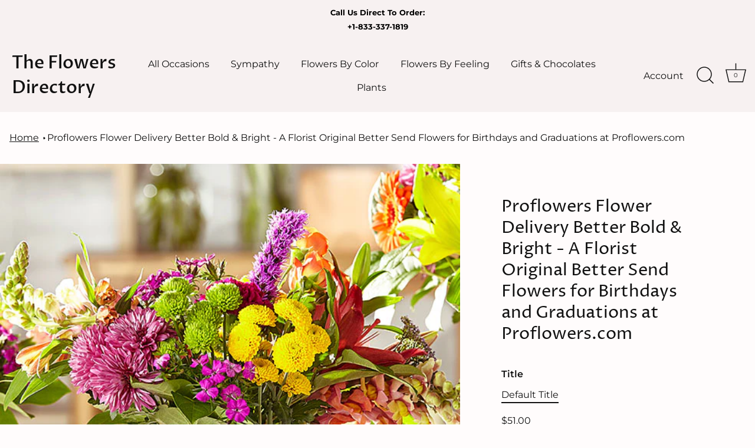

--- FILE ---
content_type: text/html; charset=utf-8
request_url: https://www.theflowersdirectory.com/products/bold-bright-a-florist-original-better
body_size: 38136
content:
<!doctype html>
<html class="no-js" lang="en">
<head>
  







      



   <link rel="amphtml" href="https://www.theflowersdirectory.com/a/s/products/bold-bright-a-florist-original-better">




<!-- AMPIFY-ME:START -->

  
  <!-- Showcase 4.0.7 -->

  <link rel="preload" href="//www.theflowersdirectory.com/cdn/shop/t/2/assets/styles.css?v=86195678147931667941765566636" as="style">

  <meta charset="utf-8" />
<meta name="viewport" content="width=device-width,initial-scale=1.0" />
<meta http-equiv="X-UA-Compatible" content="IE=edge">

<link rel="preconnect" href="https://cdn.shopify.com" crossorigin>
<link rel="preconnect" href="https://fonts.shopify.com" crossorigin>
<link rel="preconnect" href="https://monorail-edge.shopifysvc.com"><link rel="preload" as="font" href="//www.theflowersdirectory.com/cdn/fonts/proza_libre/prozalibre_n4.f0507b32b728d57643b7359f19cd41165a2ba3ad.woff2" type="font/woff2" crossorigin>
<link rel="preload" as="font" href="//www.theflowersdirectory.com/cdn/fonts/montserrat/montserrat_n4.81949fa0ac9fd2021e16436151e8eaa539321637.woff2" type="font/woff2" crossorigin>
<link rel="preload" as="font" href="//www.theflowersdirectory.com/cdn/fonts/montserrat/montserrat_n4.81949fa0ac9fd2021e16436151e8eaa539321637.woff2" type="font/woff2" crossorigin>
<link rel="preload" as="font" href="//www.theflowersdirectory.com/cdn/fonts/proza_libre/prozalibre_n5.769da275b5c2e5f28c2bf0b1166b9e95644c320c.woff2" type="font/woff2" crossorigin><link rel="preload" as="font" href="//www.theflowersdirectory.com/cdn/fonts/montserrat/montserrat_n7.3c434e22befd5c18a6b4afadb1e3d77c128c7939.woff2" type="font/woff2" crossorigin><link rel="preload" as="font" href="//www.theflowersdirectory.com/cdn/fonts/montserrat/montserrat_i4.5a4ea298b4789e064f62a29aafc18d41f09ae59b.woff2" type="font/woff2" crossorigin><link rel="preload" as="font" href="//www.theflowersdirectory.com/cdn/fonts/montserrat/montserrat_i7.a0d4a463df4f146567d871890ffb3c80408e7732.woff2" type="font/woff2" crossorigin><link rel="preload" href="//www.theflowersdirectory.com/cdn/shop/t/2/assets/vendor.js?v=26564483382332717901610134179" as="script">
<link rel="preload" href="//www.theflowersdirectory.com/cdn/shop/t/2/assets/theme.js?v=164432628259979380291668106351" as="script"><link rel="canonical" href="https://www.theflowersdirectory.com/products/bold-bright-a-florist-original-better" /><link rel="shortcut icon" href="//www.theflowersdirectory.com/cdn/shop/files/cccd20b8fd9ddf5ab5f94199b8ed0237_dcc61b88-5011-46af-af5b-e1adc097779f.png?v=1625067108" type="image/png" /><meta name="description" content="The colors or floral varieties used in this bouquet will vary based on freshness and availability. The Flower Experts™ at FTD design the Florist Originals Bouquets and are then created by local florists using the finest quality flowers. The actual design you or your recipient will receive will be different from the ima">
<link rel="preload" as="font" href="//www.theflowersdirectory.com/cdn/fonts/montserrat/montserrat_n5.07ef3781d9c78c8b93c98419da7ad4fbeebb6635.woff2" type="font/woff2" crossorigin><link rel="preload" as="font" href="//www.theflowersdirectory.com/cdn/fonts/montserrat/montserrat_n6.1326b3e84230700ef15b3a29fb520639977513e0.woff2" type="font/woff2" crossorigin><meta name="theme-color" content="#111111">
  

  <title>
    Proflowers Flower Delivery Better Bold &amp; Bright - A Florist Original B &ndash; The Flowers Directory
  </title>

  


<meta property="og:site_name" content="The Flowers Directory">
<meta property="og:url" content="https://www.theflowersdirectory.com/products/bold-bright-a-florist-original-better">
<meta property="og:title" content="Proflowers Flower Delivery Better Bold & Bright - A Florist Original Better Send Flowers for Birthdays and Graduations at Proflowers.com">
<meta property="og:type" content="product">
<meta property="og:description" content="The colors or floral varieties used in this bouquet will vary based on freshness and availability. The Flower Experts™ at FTD design the Florist Originals Bouquets and are then created by local florists using the finest quality flowers. The actual design you or your recipient will receive will be different from the ima">

  <meta property="og:price:amount" content="51.00">
  <meta property="og:price:currency" content="USD">

<meta property="og:image" content="http://www.theflowersdirectory.com/cdn/shop/products/B-6022D_600x600_9bc4bbca-d299-4655-920f-6c4172d3f06e_1200x1200.jpg?v=1665521812">
      <meta property="og:image:width" content="600">
      <meta property="og:image:height" content="600">
    
<meta property="og:image:secure_url" content="https://www.theflowersdirectory.com/cdn/shop/products/B-6022D_600x600_9bc4bbca-d299-4655-920f-6c4172d3f06e_1200x1200.jpg?v=1665521812">


<meta name="twitter:card" content="summary_large_image">
<meta name="twitter:title" content="Proflowers Flower Delivery Better Bold & Bright - A Florist Original Better Send Flowers for Birthdays and Graduations at Proflowers.com">
<meta name="twitter:description" content="The colors or floral varieties used in this bouquet will vary based on freshness and availability. The Flower Experts™ at FTD design the Florist Originals Bouquets and are then created by local florists using the finest quality flowers. The actual design you or your recipient will receive will be different from the ima">


  <link href="//www.theflowersdirectory.com/cdn/shop/t/2/assets/styles.css?v=86195678147931667941765566636" rel="stylesheet" type="text/css" media="all" />

  <script>
  window.sortByRelevance = false;
  window.moneyFormat = "${{amount}}";
  window.GloboMoneyFormat = "${{amount}}";
  window.GloboMoneyWithCurrencyFormat = "${{amount}} USD";
  window.filterPriceRate = 1;
  window.filterPriceAdjustment = 1;

  window.shopCurrency = "USD";
  window.currentCurrency = "USD";

  window.isMultiCurrency = false;
  window.assetsUrl = '//www.theflowersdirectory.com/cdn/shop/t/2/assets/';
  window.filesUrl = '//www.theflowersdirectory.com/cdn/shop/files/';
  var page_id = 0;
  var GloboFilterConfig = {
    api: {
      filterUrl: "https://filter-v6.globosoftware.net/filter",
      searchUrl: "https://filter-v6.globosoftware.net/search",
      url: "https://filter-v6.globosoftware.net",
    },
    shop: {
      name: "The Flowers Directory",
      url: "https://www.theflowersdirectory.com",
      domain: "soroses.myshopify.com",
      is_multicurrency: false,
      currency: "USD",
      cur_currency: "USD",
      cur_locale: "en",
      locale: "en",
      product_image: {width: 360, height: 504},
      no_image_url: "https://cdn.shopify.com/s/images/themes/product-1.png",
      themeStoreId: 677,
      swatches: {"size":{"deluxe":{"mode":3,"image":null},"exquisite":{"mode":3,"image":null},"premium":{"mode":3,"image":null},"standard":{"mode":3,"image":null}}},
      translation: {"default":{"search":{"suggestions":"Suggestions","collections":"Collections","pages":"Pages","product":"Product","products":"Products","view_all":"Search for","not_found":"Sorry, nothing found for"},"filter":{"filter_by":"Filter By","clear_all":"Clear All","view":"View","clear":"Clear","in_stock":"In Stock","out_of_stock":"Out of Stock","ready_to_ship":"Ready to ship","search":"Search options"},"sort":{"sort_by":"Sort By","manually":"Featured","availability_in_stock_first":"Availability","best_selling":"Best Selling","alphabetically_a_z":"Alphabetically, A-Z","alphabetically_z_a":"Alphabetically, Z-A","price_low_to_high":"Price, low to high","price_high_to_low":"Price, high to low","date_new_to_old":"Date, new to old","date_old_to_new":"Date, old to new","sale_off":"% Sale off"},"product":{"add_to_cart":"Add to cart","unavailable":"Unavailable","sold_out":"Sold out","sale":"Sale","load_more":"Load more","limit":"Show","search":"Search products","no_results":"Sorry, there are no products in this collection"}}},
      redirects: {"flowers":"\/a\/s\/collections\/all-flowers","flow":"\/a\/s\/collections\/all-flowers","flo":"\/a\/s\/collections\/all-flowers","flowe":"\/a\/s\/collections\/all-flowers","flower":"\/a\/s\/collections\/all-flowers","sympathy":"\/a\/s\/collections\/sympathy-flowers","sym":"\/a\/s\/collections\/sympathy-flowers","sympa":"\/a\/s\/collections\/sympathy-flowers","sympath":"\/a\/s\/collections\/sympathy-flowers","dog arrangement":"\/a\/s\/collections\/sympathy-flowers","cat arrangement":"\/a\/s\/collections\/sympathy-flowers","plant":"\/a\/s\/collections\/plants","platns":"\/a\/s\/collections\/plants","plants":"\/a\/s\/collections\/plants","succulent":"\/a\/s\/collections\/plants","succulents":"\/a\/s\/collections\/plants","dog":"\/a\/s\/collections\/designers-collection","pet":"\/a\/s\/collections\/designers-collection","cats":"\/a\/s\/collections\/designers-collection","dogs":"\/a\/s\/collections\/designers-collection","horse":"\/a\/s\/collections\/designers-collection","halloween":"\/a\/s\/collections\/halloween","hallo":"\/a\/s\/collections\/halloween","haloween":"\/a\/s\/collections\/halloween","mother's day":"\/a\/s\/collections\/mothers-day","mother":"\/a\/s\/collections\/mothers-day","moth":"\/a\/s\/collections\/mothers-day","mother's":"\/a\/s\/collections\/mothers-day","mothers":"\/a\/s\/collections\/mothers-day","mthers":"\/a\/s\/collections\/mothers-day","moters":"\/a\/s\/collections\/mothers-day","mothrs":"\/a\/s\/collections\/mothers-day","mothes":"\/a\/s\/collections\/mothers-day","mothersday":"\/a\/s\/collections\/mothers-day","mothesday":"\/a\/s\/collections\/mothers-day","peony":"\/products\/light-of-my-life-bouquet-1","peonies":"\/products\/light-of-my-life-bouquet-1","peon":"\/products\/light-of-my-life-bouquet-1","peo":"\/products\/light-of-my-life-bouquet-1","tulip":"\/a\/s\/collections\/daisies","tulips":"\/a\/s\/collections\/daisies","tuli":"\/a\/s\/collections\/daisies","tul":"\/a\/s\/collections\/daisies","funeral":"\/a\/s\/collections\/funeral","funeral flowers":"\/a\/s\/collections\/funeral","funer":"\/a\/s\/collections\/funeral","fun":"\/a\/s\/collections\/funeral","fune":"\/a\/s\/collections\/funeral","funerl":"\/a\/s\/collections\/funeral","funeraa":"\/a\/s\/collections\/funeral","funera":"\/a\/s\/collections\/funeral","fu":"\/a\/s\/collections\/funeral","easter":"\/a\/s\/collections\/easter","easter lily":"\/a\/s\/collections\/easter","eas":"\/a\/s\/collections\/easter","east":"\/a\/s\/collections\/easter","easter l":"\/a\/s\/collections\/easter","easte":"\/a\/s\/collections\/easter","massive":"\/a\/s\/collections\/easter","easter lily plants":"\/a\/s\/collections\/easter","easter basket":"\/a\/s\/collections\/easter","easter lil":"\/a\/s\/collections\/easter","bouquet of ferber":"\/a\/s\/collections\/easter","sun":"\/a\/s\/collections\/easter","moon":"\/a\/s\/collections\/easter","rainbow":"\/a\/s\/collections\/easter","rainbo":"\/a\/s\/collections\/easter","ea":"\/a\/s\/collections\/easter","baske":"\/a\/s\/collections\/easter","basket":"\/a\/s\/collections\/easter","bask":"\/a\/s\/collections\/easter","bas":"\/a\/s\/collections\/easter"},
      images: ["1617434152_0.jpg","1617435445_0.png","1618482177_0.png","1618482274_0.jpg","1618482361_0.jpg","About_Us-5.png","amp-1632737466536-onboarding-uploaded-logo.jpeg","amp-1632738238933-rosesslide.jpg","amp-1632738424029-DesignerCollection.png","amp-1633550780381-ScreenShot20211006at4.06.03PM.png","amp-1634584052349-ScreenShot20211018at3.07.19PM.png","cbox_border1.png","cbox_border2.png","ico-checkout-lock-contrasty.png"],
      settings: {"col_text":"#111111","col_headings":"#111111","col_links":"#111111","col_page_bg":"#fffcfc","col_stars":"#eeaf2e","col_head_links":"#111111","col_head_links_alt":"#ffffff","col_head_nav_bg":"#f7f1f1","col_head_links_active":"#111111","col_head_featured":"#eb4950","col_head_announcement_bar_bg":"#f7f1f1","col_head_announcement_text":"#000000","col_btn":"#ffffff","col_btn_bg":"#111111","coll_col_sale_text":"#eb4950","coll_col_sale":"rgba(0,0,0,0)","coll_col_sold_text":"#111111","coll_col_sold":"rgba(0,0,0,0)","coll_col_background":"","image_overlay_text":"#ffffff","image_overlay_bg":"#111111","image_overlay_opacity":14,"alt_bg_col":"#ffffff","alt_bg_text_col":"#111111","popup_text":"#464654","popup_background":"#fdfcfc","footer_text":"#111111","footer_background":"#fbf7f5","prod_thumb_shape":"natural","prod_hover_effect":"image","enable_reviews":true,"show_product_block_reviews":false,"show_sale_label":true,"show_sold_out_label":true,"prod_label_layout":"marquee_on_hover","swatch_enabled":true,"swatch_option_name":"Color","swatch_images":true,"collection_thumb_shape":"portrait_tall","collection_image_position":"center center","collection_hover_effect":"info","collection_show_product_count":true,"type_base_font":{"error":"json not allowed for this object"},"type_heading_font":{"error":"json not allowed for this object"},"type_nav_font":{"error":"json not allowed for this object"},"type_logo_font":{"error":"json not allowed for this object"},"font_size_base_int":16,"font_size_nav_int":30,"font_size_nav_sub_int":18,"buttons_style":"uppercase","buttons_shape":"sharp","social_twitter_url":"","social_facebook_url":"https:\/\/www.facebook.com\/theflowersdirectory\/","social_pinterest_url":"","social_vimeo_url":"","social_youtube_url":"","social_instagram_url":"https:\/\/www.instagram.com\/theflowersdirectory\/","social_custom_url":"","favicon":"\/\/www.theflowersdirectory.com\/cdn\/shop\/files\/cccd20b8fd9ddf5ab5f94199b8ed0237_dcc61b88-5011-46af-af5b-e1adc097779f.png?v=1625067108","animation_enabled_desktop":false,"animation_parallax_prod_image":false,"checkout_logo_image":"\/\/www.theflowersdirectory.com\/cdn\/shop\/files\/cccd20b8fd9ddf5ab5f94199b8ed0237_dcc61b88-5011-46af-af5b-e1adc097779f.png?v=1625067108","checkout_logo_position":"center","checkout_logo_size":"large","checkout_body_background_image":null,"checkout_body_background_color":"#fbf7f5","checkout_input_background_color_mode":"white","checkout_sidebar_background_color":"#fafafa","checkout_heading_font":"-apple-system, BlinkMacSystemFont, 'Segoe UI', Roboto, Helvetica, Arial, sans-serif, 'Apple Color Emoji', 'Segoe UI Emoji', 'Segoe UI Symbol'","checkout_body_font":"-apple-system, BlinkMacSystemFont, 'Segoe UI', Roboto, Helvetica, Arial, sans-serif, 'Apple Color Emoji', 'Segoe UI Emoji', 'Segoe UI Symbol'","checkout_accent_color":"#197bbd","checkout_button_color":"#197bbd","checkout_error_color":"#e32c2b","col_mod_bg":"#e3a7a6","use_mod_bg_op":false,"col_content_bg":"#ffffff","use_content_bg_trans":false,"col_nav_prim":"#ffffff","col_nav_sec":"#ffffff","col_select_bg":"#ffffff","col_select_txt":"#000000","prod_label_col":"#ecb1b0","bg_image_method":"fill","show_product_reviews":false,"buttons_shadow":false,"customer_layout":"customer_area"},
      home_filter: false,
      page: "product",
      layout: "app"
    },
    special_countries: null,
    adjustments: null,

    year_make_model: {
      id: null
    },
    filter: {
      id: {"default":34746,"261908431041":40268}[page_id] || {"default":34746,"261908431041":40268}['default'] || 0,
      layout: 3,
      showCount: 1,
      isLoadMore: 1,
      filter_on_search_page: true
    },
    search:{
      enable: true,
      zero_character_suggestion: true,
      layout: 3,
    },
    collection: {
      id:0,
      handle:'',
      sort: 'price-ascending',
      tags: null,
      vendor: null,
      type: null,
      term: null,
      limit: 12,
      products_count: 0,
      excludeTags: null
    },
    customer: false,
    selector: {
      sortBy: '.collection-sorting',
      pagination: '.pagination:first, .paginate:first, .pagination-custom:first, #pagination:first, #gf_pagination_wrap',
      products: '.grid.grid-collage'
    }
  };

</script>
<script defer src="//www.theflowersdirectory.com/cdn/shop/t/2/assets/v5.globo.filter.lib.js?v=90754184273826897641634270719"></script>

<link rel="preload stylesheet" href="//www.theflowersdirectory.com/cdn/shop/t/2/assets/v5.globo.search.css?v=100816588894824515861634270708" as="style">






<!-- "snippets/buddha-megamenu.liquid" was not rendered, the associated app was uninstalled -->
  <!-- OutlinkStickyBtn CODE Start --><!-- OutlinkStickyBtn END --> <script>window.performance && window.performance.mark && window.performance.mark('shopify.content_for_header.start');</script><meta id="shopify-digital-wallet" name="shopify-digital-wallet" content="/52971208897/digital_wallets/dialog">
<meta name="shopify-checkout-api-token" content="f450ca80f9a289bcbee5850ce3a3b079">
<meta id="in-context-paypal-metadata" data-shop-id="52971208897" data-venmo-supported="false" data-environment="production" data-locale="en_US" data-paypal-v4="true" data-currency="USD">
<link rel="alternate" type="application/json+oembed" href="https://www.theflowersdirectory.com/products/bold-bright-a-florist-original-better.oembed">
<script async="async" src="/checkouts/internal/preloads.js?locale=en-US"></script>
<link rel="preconnect" href="https://shop.app" crossorigin="anonymous">
<script async="async" src="https://shop.app/checkouts/internal/preloads.js?locale=en-US&shop_id=52971208897" crossorigin="anonymous"></script>
<script id="apple-pay-shop-capabilities" type="application/json">{"shopId":52971208897,"countryCode":"US","currencyCode":"USD","merchantCapabilities":["supports3DS"],"merchantId":"gid:\/\/shopify\/Shop\/52971208897","merchantName":"The Flowers Directory","requiredBillingContactFields":["postalAddress","email","phone"],"requiredShippingContactFields":["postalAddress","email","phone"],"shippingType":"shipping","supportedNetworks":["visa","masterCard","amex","discover","elo","jcb"],"total":{"type":"pending","label":"The Flowers Directory","amount":"1.00"},"shopifyPaymentsEnabled":true,"supportsSubscriptions":true}</script>
<script id="shopify-features" type="application/json">{"accessToken":"f450ca80f9a289bcbee5850ce3a3b079","betas":["rich-media-storefront-analytics"],"domain":"www.theflowersdirectory.com","predictiveSearch":true,"shopId":52971208897,"locale":"en"}</script>
<script>var Shopify = Shopify || {};
Shopify.shop = "soroses.myshopify.com";
Shopify.locale = "en";
Shopify.currency = {"active":"USD","rate":"1.0"};
Shopify.country = "US";
Shopify.theme = {"name":"Showcase","id":118014968001,"schema_name":"Showcase","schema_version":"4.0.7","theme_store_id":677,"role":"main"};
Shopify.theme.handle = "null";
Shopify.theme.style = {"id":null,"handle":null};
Shopify.cdnHost = "www.theflowersdirectory.com/cdn";
Shopify.routes = Shopify.routes || {};
Shopify.routes.root = "/";</script>
<script type="module">!function(o){(o.Shopify=o.Shopify||{}).modules=!0}(window);</script>
<script>!function(o){function n(){var o=[];function n(){o.push(Array.prototype.slice.apply(arguments))}return n.q=o,n}var t=o.Shopify=o.Shopify||{};t.loadFeatures=n(),t.autoloadFeatures=n()}(window);</script>
<script>
  window.ShopifyPay = window.ShopifyPay || {};
  window.ShopifyPay.apiHost = "shop.app\/pay";
  window.ShopifyPay.redirectState = null;
</script>
<script id="shop-js-analytics" type="application/json">{"pageType":"product"}</script>
<script defer="defer" async type="module" src="//www.theflowersdirectory.com/cdn/shopifycloud/shop-js/modules/v2/client.init-shop-cart-sync_C5BV16lS.en.esm.js"></script>
<script defer="defer" async type="module" src="//www.theflowersdirectory.com/cdn/shopifycloud/shop-js/modules/v2/chunk.common_CygWptCX.esm.js"></script>
<script type="module">
  await import("//www.theflowersdirectory.com/cdn/shopifycloud/shop-js/modules/v2/client.init-shop-cart-sync_C5BV16lS.en.esm.js");
await import("//www.theflowersdirectory.com/cdn/shopifycloud/shop-js/modules/v2/chunk.common_CygWptCX.esm.js");

  window.Shopify.SignInWithShop?.initShopCartSync?.({"fedCMEnabled":true,"windoidEnabled":true});

</script>
<script>
  window.Shopify = window.Shopify || {};
  if (!window.Shopify.featureAssets) window.Shopify.featureAssets = {};
  window.Shopify.featureAssets['shop-js'] = {"shop-cart-sync":["modules/v2/client.shop-cart-sync_ZFArdW7E.en.esm.js","modules/v2/chunk.common_CygWptCX.esm.js"],"init-fed-cm":["modules/v2/client.init-fed-cm_CmiC4vf6.en.esm.js","modules/v2/chunk.common_CygWptCX.esm.js"],"shop-button":["modules/v2/client.shop-button_tlx5R9nI.en.esm.js","modules/v2/chunk.common_CygWptCX.esm.js"],"shop-cash-offers":["modules/v2/client.shop-cash-offers_DOA2yAJr.en.esm.js","modules/v2/chunk.common_CygWptCX.esm.js","modules/v2/chunk.modal_D71HUcav.esm.js"],"init-windoid":["modules/v2/client.init-windoid_sURxWdc1.en.esm.js","modules/v2/chunk.common_CygWptCX.esm.js"],"shop-toast-manager":["modules/v2/client.shop-toast-manager_ClPi3nE9.en.esm.js","modules/v2/chunk.common_CygWptCX.esm.js"],"init-shop-email-lookup-coordinator":["modules/v2/client.init-shop-email-lookup-coordinator_B8hsDcYM.en.esm.js","modules/v2/chunk.common_CygWptCX.esm.js"],"init-shop-cart-sync":["modules/v2/client.init-shop-cart-sync_C5BV16lS.en.esm.js","modules/v2/chunk.common_CygWptCX.esm.js"],"avatar":["modules/v2/client.avatar_BTnouDA3.en.esm.js"],"pay-button":["modules/v2/client.pay-button_FdsNuTd3.en.esm.js","modules/v2/chunk.common_CygWptCX.esm.js"],"init-customer-accounts":["modules/v2/client.init-customer-accounts_DxDtT_ad.en.esm.js","modules/v2/client.shop-login-button_C5VAVYt1.en.esm.js","modules/v2/chunk.common_CygWptCX.esm.js","modules/v2/chunk.modal_D71HUcav.esm.js"],"init-shop-for-new-customer-accounts":["modules/v2/client.init-shop-for-new-customer-accounts_ChsxoAhi.en.esm.js","modules/v2/client.shop-login-button_C5VAVYt1.en.esm.js","modules/v2/chunk.common_CygWptCX.esm.js","modules/v2/chunk.modal_D71HUcav.esm.js"],"shop-login-button":["modules/v2/client.shop-login-button_C5VAVYt1.en.esm.js","modules/v2/chunk.common_CygWptCX.esm.js","modules/v2/chunk.modal_D71HUcav.esm.js"],"init-customer-accounts-sign-up":["modules/v2/client.init-customer-accounts-sign-up_CPSyQ0Tj.en.esm.js","modules/v2/client.shop-login-button_C5VAVYt1.en.esm.js","modules/v2/chunk.common_CygWptCX.esm.js","modules/v2/chunk.modal_D71HUcav.esm.js"],"shop-follow-button":["modules/v2/client.shop-follow-button_Cva4Ekp9.en.esm.js","modules/v2/chunk.common_CygWptCX.esm.js","modules/v2/chunk.modal_D71HUcav.esm.js"],"checkout-modal":["modules/v2/client.checkout-modal_BPM8l0SH.en.esm.js","modules/v2/chunk.common_CygWptCX.esm.js","modules/v2/chunk.modal_D71HUcav.esm.js"],"lead-capture":["modules/v2/client.lead-capture_Bi8yE_yS.en.esm.js","modules/v2/chunk.common_CygWptCX.esm.js","modules/v2/chunk.modal_D71HUcav.esm.js"],"shop-login":["modules/v2/client.shop-login_D6lNrXab.en.esm.js","modules/v2/chunk.common_CygWptCX.esm.js","modules/v2/chunk.modal_D71HUcav.esm.js"],"payment-terms":["modules/v2/client.payment-terms_CZxnsJam.en.esm.js","modules/v2/chunk.common_CygWptCX.esm.js","modules/v2/chunk.modal_D71HUcav.esm.js"]};
</script>
<script id="__st">var __st={"a":52971208897,"offset":-18000,"reqid":"fe466355-8534-4813-9106-6d0d116e792a-1768746902","pageurl":"www.theflowersdirectory.com\/products\/bold-bright-a-florist-original-better","u":"5495eb61cc80","p":"product","rtyp":"product","rid":7885942161643};</script>
<script>window.ShopifyPaypalV4VisibilityTracking = true;</script>
<script id="captcha-bootstrap">!function(){'use strict';const t='contact',e='account',n='new_comment',o=[[t,t],['blogs',n],['comments',n],[t,'customer']],c=[[e,'customer_login'],[e,'guest_login'],[e,'recover_customer_password'],[e,'create_customer']],r=t=>t.map((([t,e])=>`form[action*='/${t}']:not([data-nocaptcha='true']) input[name='form_type'][value='${e}']`)).join(','),a=t=>()=>t?[...document.querySelectorAll(t)].map((t=>t.form)):[];function s(){const t=[...o],e=r(t);return a(e)}const i='password',u='form_key',d=['recaptcha-v3-token','g-recaptcha-response','h-captcha-response',i],f=()=>{try{return window.sessionStorage}catch{return}},m='__shopify_v',_=t=>t.elements[u];function p(t,e,n=!1){try{const o=window.sessionStorage,c=JSON.parse(o.getItem(e)),{data:r}=function(t){const{data:e,action:n}=t;return t[m]||n?{data:e,action:n}:{data:t,action:n}}(c);for(const[e,n]of Object.entries(r))t.elements[e]&&(t.elements[e].value=n);n&&o.removeItem(e)}catch(o){console.error('form repopulation failed',{error:o})}}const l='form_type',E='cptcha';function T(t){t.dataset[E]=!0}const w=window,h=w.document,L='Shopify',v='ce_forms',y='captcha';let A=!1;((t,e)=>{const n=(g='f06e6c50-85a8-45c8-87d0-21a2b65856fe',I='https://cdn.shopify.com/shopifycloud/storefront-forms-hcaptcha/ce_storefront_forms_captcha_hcaptcha.v1.5.2.iife.js',D={infoText:'Protected by hCaptcha',privacyText:'Privacy',termsText:'Terms'},(t,e,n)=>{const o=w[L][v],c=o.bindForm;if(c)return c(t,g,e,D).then(n);var r;o.q.push([[t,g,e,D],n]),r=I,A||(h.body.append(Object.assign(h.createElement('script'),{id:'captcha-provider',async:!0,src:r})),A=!0)});var g,I,D;w[L]=w[L]||{},w[L][v]=w[L][v]||{},w[L][v].q=[],w[L][y]=w[L][y]||{},w[L][y].protect=function(t,e){n(t,void 0,e),T(t)},Object.freeze(w[L][y]),function(t,e,n,w,h,L){const[v,y,A,g]=function(t,e,n){const i=e?o:[],u=t?c:[],d=[...i,...u],f=r(d),m=r(i),_=r(d.filter((([t,e])=>n.includes(e))));return[a(f),a(m),a(_),s()]}(w,h,L),I=t=>{const e=t.target;return e instanceof HTMLFormElement?e:e&&e.form},D=t=>v().includes(t);t.addEventListener('submit',(t=>{const e=I(t);if(!e)return;const n=D(e)&&!e.dataset.hcaptchaBound&&!e.dataset.recaptchaBound,o=_(e),c=g().includes(e)&&(!o||!o.value);(n||c)&&t.preventDefault(),c&&!n&&(function(t){try{if(!f())return;!function(t){const e=f();if(!e)return;const n=_(t);if(!n)return;const o=n.value;o&&e.removeItem(o)}(t);const e=Array.from(Array(32),(()=>Math.random().toString(36)[2])).join('');!function(t,e){_(t)||t.append(Object.assign(document.createElement('input'),{type:'hidden',name:u})),t.elements[u].value=e}(t,e),function(t,e){const n=f();if(!n)return;const o=[...t.querySelectorAll(`input[type='${i}']`)].map((({name:t})=>t)),c=[...d,...o],r={};for(const[a,s]of new FormData(t).entries())c.includes(a)||(r[a]=s);n.setItem(e,JSON.stringify({[m]:1,action:t.action,data:r}))}(t,e)}catch(e){console.error('failed to persist form',e)}}(e),e.submit())}));const S=(t,e)=>{t&&!t.dataset[E]&&(n(t,e.some((e=>e===t))),T(t))};for(const o of['focusin','change'])t.addEventListener(o,(t=>{const e=I(t);D(e)&&S(e,y())}));const B=e.get('form_key'),M=e.get(l),P=B&&M;t.addEventListener('DOMContentLoaded',(()=>{const t=y();if(P)for(const e of t)e.elements[l].value===M&&p(e,B);[...new Set([...A(),...v().filter((t=>'true'===t.dataset.shopifyCaptcha))])].forEach((e=>S(e,t)))}))}(h,new URLSearchParams(w.location.search),n,t,e,['guest_login'])})(!0,!1)}();</script>
<script integrity="sha256-4kQ18oKyAcykRKYeNunJcIwy7WH5gtpwJnB7kiuLZ1E=" data-source-attribution="shopify.loadfeatures" defer="defer" src="//www.theflowersdirectory.com/cdn/shopifycloud/storefront/assets/storefront/load_feature-a0a9edcb.js" crossorigin="anonymous"></script>
<script crossorigin="anonymous" defer="defer" src="//www.theflowersdirectory.com/cdn/shopifycloud/storefront/assets/shopify_pay/storefront-65b4c6d7.js?v=20250812"></script>
<script data-source-attribution="shopify.dynamic_checkout.dynamic.init">var Shopify=Shopify||{};Shopify.PaymentButton=Shopify.PaymentButton||{isStorefrontPortableWallets:!0,init:function(){window.Shopify.PaymentButton.init=function(){};var t=document.createElement("script");t.src="https://www.theflowersdirectory.com/cdn/shopifycloud/portable-wallets/latest/portable-wallets.en.js",t.type="module",document.head.appendChild(t)}};
</script>
<script data-source-attribution="shopify.dynamic_checkout.buyer_consent">
  function portableWalletsHideBuyerConsent(e){var t=document.getElementById("shopify-buyer-consent"),n=document.getElementById("shopify-subscription-policy-button");t&&n&&(t.classList.add("hidden"),t.setAttribute("aria-hidden","true"),n.removeEventListener("click",e))}function portableWalletsShowBuyerConsent(e){var t=document.getElementById("shopify-buyer-consent"),n=document.getElementById("shopify-subscription-policy-button");t&&n&&(t.classList.remove("hidden"),t.removeAttribute("aria-hidden"),n.addEventListener("click",e))}window.Shopify?.PaymentButton&&(window.Shopify.PaymentButton.hideBuyerConsent=portableWalletsHideBuyerConsent,window.Shopify.PaymentButton.showBuyerConsent=portableWalletsShowBuyerConsent);
</script>
<script data-source-attribution="shopify.dynamic_checkout.cart.bootstrap">document.addEventListener("DOMContentLoaded",(function(){function t(){return document.querySelector("shopify-accelerated-checkout-cart, shopify-accelerated-checkout")}if(t())Shopify.PaymentButton.init();else{new MutationObserver((function(e,n){t()&&(Shopify.PaymentButton.init(),n.disconnect())})).observe(document.body,{childList:!0,subtree:!0})}}));
</script>
<link id="shopify-accelerated-checkout-styles" rel="stylesheet" media="screen" href="https://www.theflowersdirectory.com/cdn/shopifycloud/portable-wallets/latest/accelerated-checkout-backwards-compat.css" crossorigin="anonymous">
<style id="shopify-accelerated-checkout-cart">
        #shopify-buyer-consent {
  margin-top: 1em;
  display: inline-block;
  width: 100%;
}

#shopify-buyer-consent.hidden {
  display: none;
}

#shopify-subscription-policy-button {
  background: none;
  border: none;
  padding: 0;
  text-decoration: underline;
  font-size: inherit;
  cursor: pointer;
}

#shopify-subscription-policy-button::before {
  box-shadow: none;
}

      </style>

<script>window.performance && window.performance.mark && window.performance.mark('shopify.content_for_header.end');</script>

<link rel="stylesheet" href="//www.theflowersdirectory.com/cdn/shop/t/2/assets/ets_mm_app.css?v=152989776076645480911632501782" />
<script id="etsMMNavigator">
    var ETS_MM_MONEY_FORMAT = "${{amount}}";
    var ETS_MM_LINK_LIST = [{id: "main-menu", title: "Main menu", items: ["/collections/all-flowers","#","#","/","/collections/chocolates","/collections/cactus",]},{id: "footer", title: "Footer menu", items: ["/pages/about-us","https://www.theflowersdirectory.com/pages/blogs","/pages/order-confirmation","/policies/refund-policy","/pages/abundant-mothers-day-flowers-faq","/pages/frequently-asked-questions","#smile-home","/pages/an-honest-faq-on-hospital-flowers","/pages/funeral-flowers-faq","/pages/valentines-day-flowers-faq","/pages/the-ultimate-faq-for-buying-flowers-part-1","/pages/the-ultimate-faq-for-buying-flowers-part-2","/policies/terms-of-service",]},{id: "lower-footer-menu", title: "Lower Footer Menu", items: ["/policies/privacy-policy","/policies/terms-of-service","/policies/refund-policy",]},{id: "414689919169-child-0cd987f4862496e2367589af5985531b-legacy-all-occasions", title: "All Occasions", items: ["/collections/roses","/collections/anniversary","/collections/new-baby","/collections/best-sellers","/collections/love","/collections/congratulations","/collections/designers-collection","/collections/easter","/collections/get-well-1","/collections/love-1","/collections/religious","/collections/thinking-of-you","/collections/thank-you","/collections/chocolates","/collections/halloween",]},{id: "414692311233-child-1360c93b86662094004971e5250d51e2-legacy-flowers-by-color", title: "Flowers By Color", items: ["/collections/all-flowers","/collections/blue-flowers","/collections/lavender-flowers","/collections/pink-flowers","/collections/purple-flowers","/collections/red-flowers","/collections/yellow-flowers","/collections/white-flowers",]},{id: "430520697025-child-4cb08dd955b1ff6cdcf8fc2b740eb86b-legacy-flowers-by-feeling", title: "Flowers By Feeling", items: ["/collections/courageous-flowers","/collections/unexpected-delight","/collections/forgiveness","/collections/gracious","/collections/gratitude","/collections/pure-joy","/collections/spiritual",]},{id: "414689788097-child-450f62734cc042620704d36e3c6d2b43-legacy-sympathy", title: "Sympathy", items: ["/collections/get-well","/collections/funeral","/collections/sympathy-flowers","/collections/funeral-spray",]},{id: "blog", title: "The Flower Resource Directory", items: ["/blogs/alabama","/blogs/alaska","/blogs/arizona","/blogs/arkansas","/blogs/california","/blogs/colorado","/blogs/connecticut","/blogs/delaware","/blogs/district-of-columbia","/blogs/florida","/blogs/georgia","/blogs/hawaii","/blogs/idaho","/blogs/illinois","/blogs/indiana","/blogs/iowa","/blogs/kansas","/blogs/kentucky","/blogs/louisiana","/blogs/maine","/blogs/maryland","/blogs/massachusetts","/blogs/michigan","/blogs/minnesota","/blogs/mississippi","/blogs/missouri","/blogs/montana","/blogs/nebraska","/blogs/nevada","/blogs/new-hampshire","/blogs/new-jersey","/blogs/new-mexico","/blogs/new-york","/blogs/north-carolina","/blogs/north-dakota","/blogs/ohio","/blogs/oklahoma","/blogs/oregon","/blogs/pennsylvania","/blogs/rhode-island","/blogs/south-carolina","/blogs/south-dakota","/blogs/tennessee","/blogs/texas","/blogs/utah","/blogs/vermont","/blogs/virginia","/blogs/washington","/blogs/west-virginia","/blogs/wisconsin",]},{id: "484014850283-child-212849d816d1d023137232b2baeb9318-legacy-plants", title: "Plants", items: ["/collections/cactus","/collections/plants","/collections/succulents","/collections/trees",]},{id: "484014817515-child-95f697aeae5ebdbfe51c6f032b13641d-legacy-gifts-chocolates", title: "Gifts & Chocolates", items: ["/collections/cardalloon","/collections/cake","/collections/charcuterie","/collections/chocolates","/collections/chocolate-covered-strawberries","/collections/dried-fruit","/collections/cookies","/collections/tea","/collections/snacks",]},{id: "customer-account-main-menu", title: "Customer account main menu", items: ["/","https://shopify.com/52971208897/account/orders?locale=en&region_country=US",]},];
</script>
<script type="text/javascript">
    var ETS_MM_CART_ITEM_COUNT = 0;
</script>

<script src="//www.theflowersdirectory.com/cdn/shop/t/2/assets/ets_mm_config.js?v=153678207185196599201632501784" defer="defer" type="text/javascript"></script>
<script src="//www.theflowersdirectory.com/cdn/shop/t/2/assets/ets_mm_app.js?v=110199464279115122811632501783" defer="defer" type="text/javascript"></script>

  
  <!-- Global site tag (gtag.js) - Google Analytics -->
<script async src="https://www.googletagmanager.com/gtag/js?id=G-J49KQGY8PW"></script>

 <script async custom-element="amp-script" src="https://cdn.ampproject.org/v0/amp-script-0.1.js"></script>
 
  <script>
    document.documentElement.className = document.documentElement.className.replace('no-js', '');
    window.theme = window.theme || {};
    theme.money_format = "${{amount}}";
    theme.money_container = '.theme-money';
    theme.strings = {
      previous: "Previous",
      next: "Next",
      close: "Close",
      addressError: "Error looking up that address",
      addressNoResults: "No results for that address",
      addressQueryLimit: "You have exceeded the Google API usage limit. Consider upgrading to a \u003ca href=\"https:\/\/developers.google.com\/maps\/premium\/usage-limits\"\u003ePremium Plan\u003c\/a\u003e.",
      authError: "There was a problem authenticating your Google Maps API Key.",
      back: "Back",
      cartConfirmation: "You must agree to the terms and conditions before continuing.",
      loadMore: "Load more",
      infiniteScrollNoMore: "No more results",
      priceNonExistent: "Unavailable",
      buttonDefault: "Add to Cart",
      buttonNoStock: "Out of stock",
      buttonNoVariant: "Unavailable",
      variantNoStock: "Sold out",
      unitPriceSeparator: " \/ ",
      colorBoxPrevious: "Previous",
      colorBoxNext: "Next",
      colorBoxClose: "Close",
      navigateHome: "Home",
      productAddingToCart: "Adding",
      productAddedToCart: "Added to cart",
      popupWasAdded: "was added to your cart",
      popupCheckout: "Checkout",
      popupContinueShopping: "Continue shopping",
      onlyXLeft: "[[ quantity ]] in stock",
      priceSoldOut: "Sold Out",
      loading: "Loading...",
      viewCart: "View cart",
      page: "Page {{ page }}",
      imageSlider: "Image slider"
    };
    theme.routes = {
      search_url: '/search',
      cart_url: '/cart',
      cart_add_url: '/cart/add',
      checkout: '/checkout'
    };
    theme.settings = {
      productImageParallax: false,
      animationEnabledDesktop: false,
      animationEnabledMobile: false
    };

    theme.checkViewportFillers = function(){
      var toggleState = false;
      var elPageContent = document.getElementById('page-content');
      if(elPageContent) {
        var elOverlapSection = elPageContent.querySelector('.header-overlap-section');
        if (elOverlapSection) {
          var padding = parseInt(getComputedStyle(elPageContent).getPropertyValue('padding-top'));
          toggleState = ((Math.round(elOverlapSection.offsetTop) - padding) === 0);
        }
      }
      if(toggleState) {
        document.getElementsByTagName('body')[0].classList.add('header-section-overlap');
      } else {
        document.getElementsByTagName('body')[0].classList.remove('header-section-overlap');
      }
    };

    theme.assessAltLogo = function(){
      var elsOverlappers = document.querySelectorAll('.needs-alt-logo');
      var useAltLogo = false;
      if(elsOverlappers.length) {
        var elSiteControlInner = document.querySelector('#site-control .site-control__inner');
        var headerMid = elSiteControlInner.offsetTop + elSiteControlInner.offsetParent.offsetTop + elSiteControlInner.offsetHeight / 2;
        Array.prototype.forEach.call(elsOverlappers, function(el, i){
          var thisTop = el.getBoundingClientRect().top + document.body.scrollTop;
          var thisBottom = thisTop + el.offsetHeight;
          if(headerMid > thisTop && headerMid < thisBottom) {
            useAltLogo = true;
            return false;
          }
        });
      }
      if(useAltLogo) {
        document.getElementsByTagName('body')[0].classList.add('use-alt-logo');
      } else {
        document.getElementsByTagName('body')[0].classList.remove('use-alt-logo');
      }
    };
  </script>
  
 <link rel="stylesheet" href="https://code.jquery.com/ui/1.12.1/themes/smoothness/jquery-ui.css">
<script src="https://code.jquery.com/jquery-1.12.4.js"></script>
<script src="https://code.jquery.com/ui/1.12.1/jquery-ui.js"></script>

  <!-- Hotjar Tracking Code for https://www.theflowersdirectory.com -->
<!--<script>
    (function(h,o,t,j,a,r){
        h.hj=h.hj||function(){(h.hj.q=h.hj.q||[]).push(arguments)};
        h._hjSettings={hjid:2250444,hjsv:6};
        a=o.getElementsByTagName('head')[0];
        r=o.createElement('script');r.async=1;
        r.src=t+h._hjSettings.hjid+j+h._hjSettings.hjsv;
        a.appendChild(r);
    })(window,document,'https://static.hotjar.com/c/hotjar-','.js?sv=');
</script> -->
  
<script>
$('.site-control__inner').mouseenter(function() {

$('.gm-text').addClass('text-black');
});



</script>
  
  <!-- QIKIFY NAVIGATOR START --> <script id="qikify-navigator"> 'use strict'; var shopifyCurrencyFormat = "${{amount}}"; var shopifyLinkLists = [{ id: "main-menu", title: "Main menu", items: ["/collections/all-flowers","#","#","/","/collections/chocolates","/collections/cactus",], },{ id: "footer", title: "Footer menu", items: ["/pages/about-us","https://www.theflowersdirectory.com/pages/blogs","/pages/order-confirmation","/policies/refund-policy","/pages/abundant-mothers-day-flowers-faq","/pages/frequently-asked-questions","#smile-home","/pages/an-honest-faq-on-hospital-flowers","/pages/funeral-flowers-faq","/pages/valentines-day-flowers-faq","/pages/the-ultimate-faq-for-buying-flowers-part-1","/pages/the-ultimate-faq-for-buying-flowers-part-2","/policies/terms-of-service",], },{ id: "lower-footer-menu", title: "Lower Footer Menu", items: ["/policies/privacy-policy","/policies/terms-of-service","/policies/refund-policy",], },{ id: "414689919169-child-0cd987f4862496e2367589af5985531b-legacy-all-occasions", title: "All Occasions", items: ["/collections/roses","/collections/anniversary","/collections/new-baby","/collections/best-sellers","/collections/love","/collections/congratulations","/collections/designers-collection","/collections/easter","/collections/get-well-1","/collections/love-1","/collections/religious","/collections/thinking-of-you","/collections/thank-you","/collections/chocolates","/collections/halloween",], },{ id: "414692311233-child-1360c93b86662094004971e5250d51e2-legacy-flowers-by-color", title: "Flowers By Color", items: ["/collections/all-flowers","/collections/blue-flowers","/collections/lavender-flowers","/collections/pink-flowers","/collections/purple-flowers","/collections/red-flowers","/collections/yellow-flowers","/collections/white-flowers",], },{ id: "430520697025-child-4cb08dd955b1ff6cdcf8fc2b740eb86b-legacy-flowers-by-feeling", title: "Flowers By Feeling", items: ["/collections/courageous-flowers","/collections/unexpected-delight","/collections/forgiveness","/collections/gracious","/collections/gratitude","/collections/pure-joy","/collections/spiritual",], },{ id: "414689788097-child-450f62734cc042620704d36e3c6d2b43-legacy-sympathy", title: "Sympathy", items: ["/collections/get-well","/collections/funeral","/collections/sympathy-flowers","/collections/funeral-spray",], },{ id: "blog", title: "The Flower Resource Directory", items: ["/blogs/alabama","/blogs/alaska","/blogs/arizona","/blogs/arkansas","/blogs/california","/blogs/colorado","/blogs/connecticut","/blogs/delaware","/blogs/district-of-columbia","/blogs/florida","/blogs/georgia","/blogs/hawaii","/blogs/idaho","/blogs/illinois","/blogs/indiana","/blogs/iowa","/blogs/kansas","/blogs/kentucky","/blogs/louisiana","/blogs/maine","/blogs/maryland","/blogs/massachusetts","/blogs/michigan","/blogs/minnesota","/blogs/mississippi","/blogs/missouri","/blogs/montana","/blogs/nebraska","/blogs/nevada","/blogs/new-hampshire","/blogs/new-jersey","/blogs/new-mexico","/blogs/new-york","/blogs/north-carolina","/blogs/north-dakota","/blogs/ohio","/blogs/oklahoma","/blogs/oregon","/blogs/pennsylvania","/blogs/rhode-island","/blogs/south-carolina","/blogs/south-dakota","/blogs/tennessee","/blogs/texas","/blogs/utah","/blogs/vermont","/blogs/virginia","/blogs/washington","/blogs/west-virginia","/blogs/wisconsin",], },{ id: "484014850283-child-212849d816d1d023137232b2baeb9318-legacy-plants", title: "Plants", items: ["/collections/cactus","/collections/plants","/collections/succulents","/collections/trees",], },{ id: "484014817515-child-95f697aeae5ebdbfe51c6f032b13641d-legacy-gifts-chocolates", title: "Gifts & Chocolates", items: ["/collections/cardalloon","/collections/cake","/collections/charcuterie","/collections/chocolates","/collections/chocolate-covered-strawberries","/collections/dried-fruit","/collections/cookies","/collections/tea","/collections/snacks",], },{ id: "customer-account-main-menu", title: "Customer account main menu", items: ["/","https://shopify.com/52971208897/account/orders?locale=en&region_country=US",], },]; window.shopifyLinkLists = shopifyLinkLists; window.shopifyCurrencyFormat = shopifyCurrencyFormat; </script> <!-- QIKIFY NAVIGATOR END -->
  <script type="text/javascript" src="https://sdk.qikify.com/tmenu/app-v5.js?token=aLldRLRAgOGtMt8NdxkW30sKERSlWd3m&shop=soroses.myshopify.com" defer="defer"></script>
<script id="qikify-smartmenu-status" type="application/json">0</script>
<script id="qikify-smartmenu-data" type="application/json">{"menu_selector":"selector","theme_selector":"theme","transition":"fade","trigger":"hover","show_indicator":false,"show_mobile_indicator":true,"menu_height":"50","alignment":"center","root_padding":"15","submenu_fullwidth":true,"megamenu":[{"id":"tmenu-menu-228293","setting":{"item_layout":"text","submenu_type":"mega","submenu_mega_position":"fullwidth","title":"Mother's Day","disable_link":true},"menus":[{"id":"tmenu-menu-439056","setting":{"item_layout":"text","title":"Mother's Day Special","item_display":true},"menus":[{"id":"tmenu-menu-625945","setting":{"item_layout":"text","title":"Mother's Day Best Seller","url":{"type":{"id":"collection","icon":["fas","columns"],"name":"Collection"},"collection":{"id":"263881031873","handle":"best-selling-collection","title":"Best selling products","image":null}},"item_content_alignment":"left"},"menus":[]},{"id":"tmenu-menu-156105","setting":{"item_layout":"text","title":"Our Most Expensive Bouquet","url":{"type":{"id":"collection","icon":["fas","columns"],"name":"Collection"},"collection":{"id":"266137305281","handle":"most-expensive","title":"Our Most Expensive Bouquets","image":null}}},"menus":[]},{"id":"tmenu-menu-120319","setting":{"item_layout":"text","title":"Mother's Day Designer Collection","url":{"type":{"id":"collection","icon":["fas","columns"],"name":"Collection"},"collection":{"id":"241964056769","handle":"designers-collection","title":"Designer's Collection","image":null}}},"menus":[]}]},{"id":"tmenu-menu-416050","setting":{"item_layout":"text","title":"Mother's Day Flowers","item_display":true},"menus":[{"id":"tmenu-menu-616651","setting":{"item_layout":"text","title":"Mother's Day Orchids","url":{"type":{"id":"collection","icon":["fas","columns"],"name":"Collection"},"collection":{"id":"264138752193","handle":"orchid","title":"Orchid","image":null}}},"menus":[]},{"id":"tmenu-menu-608658","setting":{"item_layout":"text","title":"Mother's Day Lilies","url":{"type":{"id":"collection","icon":["fas","columns"],"name":"Collection"},"collection":{"id":"261907808449","handle":"lilies","title":"Lilies","image":null}}},"menus":[]},{"id":"tmenu-menu-663511","setting":{"item_layout":"text","title":"Mother's Day Roses","url":{"type":{"id":"collection","icon":["fas","columns"],"name":"Collection"},"collection":{"id":"261907841217","handle":"roses","title":"Roses","image":null}}},"menus":[]},{"id":"tmenu-menu-369135","setting":{"item_layout":"text","title":"Mother's Day Sunflowers","url":{"type":{"id":"collection","icon":["fas","columns"],"name":"Collection"},"collection":{"id":"264177516737","handle":"sunflowers","title":"Sunflowers","image":null}}},"menus":[]}]},{"id":"tmenu-menu-236511","setting":{"item_layout":"text","title":"Flowers By Recipient","item_display":true},"menus":[{"id":"tmenu-menu-817245","setting":{"item_layout":"text","title":"Flowers For Mom","url":{"type":{"id":"collection","icon":["fas","columns"],"name":"Collection"},"collection":{"id":"264177844417","handle":"mothers-day","title":"Mother's Day","image":null}}},"menus":[]},{"id":"tmenu-menu-611541","setting":{"item_layout":"text","title":"Flowers For Wives","url":{"type":{"id":"collection","icon":["fas","columns"],"name":"Collection"},"collection":{"id":"264177844417","handle":"mothers-day","title":"Mother's Day","image":null}}},"menus":[]},{"id":"tmenu-menu-772756","setting":{"item_layout":"text","title":"Flowers For New Mom","url":{"type":{"id":"collection","icon":["fas","columns"],"name":"Collection"},"collection":{"id":"264177844417","handle":"mothers-day","title":"Mother's Day","image":null}}},"menus":[]}]}],"hide_submenu":true},{"id":"tmenu-menu-543336","setting":{"item_layout":"text","submenu_type":"mega","submenu_mega_position":"fullwidth","title":"All Occasions","disable_link":true},"menus":[{"id":"tmenu-menu-138374","setting":{"item_layout":"text","title":"Upcoming Occasions","item_display":true},"menus":[{"id":"tmenu-menu-385435","setting":{"item_layout":"text","title":"Spring","url":{"type":{"id":"collection","icon":["fas","columns"],"name":"Collection"},"collection":{"id":"261903220929","handle":"spring","title":"Spring","image":null}}},"menus":[]},{"id":"tmenu-menu-431116","setting":{"item_layout":"text","title":"Mother's Day","url":{"type":{"id":"collection","icon":["fas","columns"],"name":"Collection"},"collection":{"id":"264177844417","handle":"mothers-day","title":"Mother's Day","image":null}}},"menus":[]}]},{"id":"tmenu-menu-369731","setting":{"item_layout":"text","title":"All Occasions","item_display":true},"menus":[{"id":"tmenu-menu-765478","setting":{"item_layout":"text","title":"Anniversary","url":{"type":{"id":"collection","icon":["fas","columns"],"name":"Collection"},"collection":{"id":"261903253697","handle":"anniversary","title":"Anniversary","image":null}}},"menus":[]},{"id":"tmenu-menu-755614","setting":{"item_layout":"text","title":"Birthday","url":{"type":{"id":"collection","icon":["fas","columns"],"name":"Collection"},"collection":{"id":"261907448001","handle":"love","title":"Birthday","image":null}}},"menus":[]},{"id":"tmenu-menu-274036","setting":{"item_layout":"text","title":"Congratulations","url":{"type":{"id":"collection","icon":["fas","columns"],"name":"Collection"},"collection":{"id":"261903286465","handle":"congratulations","title":"Congratulations","image":null}}},"menus":[]},{"id":"tmenu-menu-865611","setting":{"item_layout":"text","title":"Get Well","url":{"type":{"id":"collection","icon":["fas","columns"],"name":"Collection"},"collection":{"id":"261902958785","handle":"get-well","title":"Get Well","image":null}}},"menus":[]},{"id":"tmenu-menu-920649","setting":{"item_layout":"text","title":"Love","url":{"type":{"id":"collection","icon":["fas","columns"],"name":"Collection"},"collection":{"id":"264138326209","handle":"love-1","title":"Love","image":null}}},"menus":[]},{"id":"tmenu-menu-214603","setting":{"item_layout":"text","title":"New Baby","url":{"type":{"id":"collection","icon":["fas","columns"],"name":"Collection"},"collection":{"id":"261907251393","handle":"new-baby","title":"New Baby","image":null}}},"menus":[]},{"id":"tmenu-menu-515422","setting":{"item_layout":"text","title":"Thank You","url":{"type":{"id":"collection","icon":["fas","columns"],"name":"Collection"},"collection":{"id":"261907316929","handle":"thank-you","title":"Thank You","image":null}}},"menus":[]},{"id":"tmenu-menu-109787","setting":{"item_layout":"text","title":"Thinking of You","url":{"type":{"id":"collection","icon":["fas","columns"],"name":"Collection"},"collection":{"id":"261907415233","handle":"thinking-of-you","title":"Thinking of You","image":null}}},"menus":[]},{"id":"tmenu-menu-714889","setting":{"item_layout":"text","title":"Wedding","url":{"type":{"id":"collection","icon":["fas","columns"],"name":"Collection"},"collection":{"id":"261907382465","handle":"wedding","title":"Wedding","image":null}}},"menus":[]}]},{"id":"tmenu-menu-206654","setting":{"item_layout":"text","title":"Holidays","item_display":true},"menus":[{"id":"tmenu-menu-344373","setting":{"item_layout":"text","title":"4th Of July","url":{"type":{"id":"collection","icon":["fas","columns"],"name":"Collection"},"collection":{"id":"261908431041","handle":"all-flowers","title":"All Flowers","image":null}}},"menus":[]},{"id":"tmenu-menu-970534","setting":{"item_layout":"text","title":"Memorial Day","url":{"type":{"id":"collection","icon":["fas","columns"],"name":"Collection"},"collection":{"id":"261908431041","handle":"all-flowers","title":"All Flowers","image":null}}},"menus":[]},{"id":"tmenu-menu-958256","setting":{"item_layout":"text","title":"Thanks Giving","url":{"type":{"id":"collection","icon":["fas","columns"],"name":"Collection"},"collection":{"id":"261908431041","handle":"all-flowers","title":"All Flowers","image":null}}},"menus":[]},{"id":"tmenu-menu-471383","setting":{"item_layout":"text","title":"Christmas","url":{"type":{"id":"collection","icon":["fas","columns"],"name":"Collection"},"collection":{"id":"261908431041","handle":"all-flowers","title":"All Flowers","image":null}}},"menus":[]},{"id":"tmenu-menu-750207","setting":{"item_layout":"text","title":"New Year","url":{"type":{"id":"collection","icon":["fas","columns"],"name":"Collection"},"collection":{"id":"261908431041","handle":"all-flowers","title":"All Flowers","image":null}}},"menus":[]},{"id":"tmenu-menu-982998","setting":{"item_layout":"text","title":"Valentine's Day","url":{"type":{"id":"collection","icon":["fas","columns"],"name":"Collection"},"collection":{"id":"241953046721","handle":"valentines-day","title":"Valentine's Day","image":null}}},"menus":[]}]}],"hide_submenu":true},{"id":"tmenu-menu-357583","setting":{"item_layout":"text","submenu_type":"mega","submenu_mega_position":"fullwidth","title":"Flowers","disable_link":true},"menus":[{"id":"tmenu-menu-700926","setting":{"item_layout":"text","title":"Featured Flowers","item_display":true},"menus":[{"id":"tmenu-menu-359641","setting":{"item_layout":"text","title":"Best Seller","url":{"type":{"id":"collection","icon":["fas","columns"],"name":"Collection"},"collection":{"id":"241953669313","handle":"best-sellers","title":"Best Sellers","image":null}}},"menus":[]},{"id":"tmenu-menu-794874","setting":{"item_layout":"text","title":"New Flowers","url":{"type":{"id":"collection","icon":["fas","columns"],"name":"Collection"},"collection":{"id":"263880999105","handle":"new-collection","title":"New products","image":null}}},"menus":[]},{"id":"tmenu-menu-674722","setting":{"item_layout":"text","title":"Deal Of The Week","url":{"type":{"id":"collection","icon":["fas","columns"],"name":"Collection"},"collection":{"id":"264179187905","handle":"deal-of-the-week","title":"Deal Of The Week","image":null}}},"menus":[]},{"id":"tmenu-menu-167655","setting":{"item_layout":"text","title":"Our Most Expensive Bouquets","url":{"type":{"id":"collection","icon":["fas","columns"],"name":"Collection"},"collection":{"id":"266137305281","handle":"most-expensive","title":"Our Most Expensive Bouquets","image":null}}},"menus":[]},{"id":"tmenu-menu-355148","setting":{"item_layout":"text","title":"All Flowers","url":{"type":{"id":"collection","icon":["fas","columns"],"name":"Collection"},"collection":{"id":"261908431041","handle":"all-flowers","title":"All Flowers","image":null}}},"menus":[]}]},{"id":"tmenu-menu-587473","setting":{"item_layout":"text","title":"Spring Flowers","item_display":true},"menus":[{"id":"tmenu-menu-388754","setting":{"item_layout":"text","title":"Carnations","url":{"type":{"id":"collection","icon":["fas","columns"],"name":"Collection"},"collection":{"id":"261907710145","handle":"carnations","title":"Carnations","image":null}}},"menus":[]},{"id":"tmenu-menu-876445","setting":{"item_layout":"text","title":"Daisies","url":{"type":{"id":"collection","icon":["fas","columns"],"name":"Collection"},"collection":{"id":"261907906753","handle":"daisies","title":"Daisies","image":null}}},"menus":[]},{"id":"tmenu-menu-422439","setting":{"item_layout":"text","title":"Hydrangeas","url":{"type":{"id":"collection","icon":["fas","columns"],"name":"Collection"},"collection":{"id":"261907742913","handle":"hydrangea","title":"Hydrangea","image":null}}},"menus":[]},{"id":"tmenu-menu-308691","setting":{"item_layout":"text","title":"Lilies","url":{"type":{"id":"collection","icon":["fas","columns"],"name":"Collection"},"collection":{"id":"261907808449","handle":"lilies","title":"Lilies","image":null}}},"menus":[]},{"id":"tmenu-menu-635192","setting":{"item_layout":"text","title":"Roses","url":{"type":{"id":"collection","icon":["fas","columns"],"name":"Collection"},"collection":{"id":"261907841217","handle":"roses","title":"Roses","image":null}}},"menus":[]},{"id":"tmenu-menu-982927","setting":{"item_layout":"text","title":"Snap Dragons","url":{"type":{"id":"collection","icon":["fas","columns"],"name":"Collection"},"collection":{"id":"264178991297","handle":"lavender-1","title":"Snap Dragons","image":null}}},"menus":[]},{"id":"tmenu-menu-963843","setting":{"item_layout":"text","title":"Sunflowers","url":{"type":{"id":"collection","icon":["fas","columns"],"name":"Collection"},"collection":{"id":"264177516737","handle":"sunflowers","title":"Sunflowers","image":null}}},"menus":[]}]},{"id":"tmenu-menu-635050","setting":{"item_layout":"text","title":"Flowers By Type","item_display":true},"menus":[{"id":"tmenu-menu-818257","setting":{"item_layout":"text","title":"Asiatic Lilies","url":{"type":{"id":"collection","icon":["fas","columns"],"name":"Collection"},"collection":{"id":"264178598081","handle":"asiatic-lilies","title":"Asiatic Lilies","image":null}}},"menus":[]},{"id":"tmenu-menu-210114","setting":{"item_layout":"text","title":"Calla Lilies","url":{"type":{"id":"collection","icon":["fas","columns"],"name":"Collection"},"collection":{"id":"264177582273","handle":"calla-lilies","title":"Calla Lilies","image":null}}},"menus":[]},{"id":"tmenu-menu-527720","setting":{"item_layout":"text","title":"Delphiniums","url":{"type":{"id":"collection","icon":["fas","columns"],"name":"Collection"},"collection":{"id":"261907939521","handle":"delphinium","title":"Delphinium","image":null}}},"menus":[]},{"id":"tmenu-menu-267417","setting":{"item_layout":"text","title":"Iris","url":{"type":{"id":"collection","icon":["fas","columns"],"name":"Collection"},"collection":{"id":"261908005057","handle":"iris","title":"Iris","image":null}}},"menus":[]},{"id":"tmenu-menu-652816","setting":{"item_layout":"text","title":"Larkspurs","url":{"type":{"id":"collection","icon":["fas","columns"],"name":"Collection"},"collection":{"id":"264178663617","handle":"larkspur","title":"Larkspur","image":null}}},"menus":[]},{"id":"tmenu-menu-537615","setting":{"item_layout":"text","title":"Orchids","url":{"type":{"id":"collection","icon":["fas","columns"],"name":"Collection"},"collection":{"id":"264138752193","handle":"orchid","title":"Orchid","image":null}}},"menus":[]},{"id":"tmenu-menu-381316","setting":{"item_layout":"text","title":"Lisianthus","url":{"type":{"id":"collection","icon":["fas","columns"],"name":"Collection"},"collection":{"id":"264178696385","handle":"lavender","title":"Lisianthus","image":null}}},"menus":[]},{"id":"tmenu-menu-941282","setting":{"item_layout":"text","title":"Shop All Bouquets","url":{"type":{"id":"collection","icon":["fas","columns"],"name":"Collection"},"collection":{"id":"261908431041","handle":"all-flowers","title":"All Flowers","image":null}}},"menus":[]}]},{"id":"tmenu-menu-611535","setting":{"item_layout":"text","title":"Flowers By Color","item_display":true},"menus":[{"id":"tmenu-menu-703068","setting":{"item_layout":"text","title":"Blue Flowers","url":{"type":{"id":"collection","icon":["fas","columns"],"name":"Collection"},"collection":{"id":"261908168897","handle":"blue-flowers","title":"Blue Flowers","image":null}}},"menus":[]},{"id":"tmenu-menu-692075","setting":{"item_layout":"text","title":"Green Flowers","url":{"type":{"id":"collection","icon":["fas","columns"],"name":"Collection"},"collection":{"id":"261908332737","handle":"green-flowers","title":"Green Flowers","image":null}}},"menus":[]},{"id":"tmenu-menu-132260","setting":{"item_layout":"text","title":"Lavender Flowers","url":{"type":{"id":"collection","icon":["fas","columns"],"name":"Collection"},"collection":{"id":"261908365505","handle":"lavender-flowers","title":"Lavender Flowers","image":null}}},"menus":[]},{"id":"tmenu-menu-640451","setting":{"item_layout":"text","title":"Orange Flowers","url":{"type":{"id":"collection","icon":["fas","columns"],"name":"Collection"},"collection":{"id":"261908299969","handle":"orange-flowers","title":"Orange Flowers","image":null}}},"menus":[]},{"id":"tmenu-menu-723006","setting":{"item_layout":"text","title":"Pink Flowers","url":{"type":{"id":"collection","icon":["fas","columns"],"name":"Collection"},"collection":{"id":"261908136129","handle":"pink-flowers","title":"Pink Flowers","image":null}}},"menus":[]},{"id":"tmenu-menu-476899","setting":{"item_layout":"text","title":"Purple Flowers","url":{"type":{"id":"collection","icon":["fas","columns"],"name":"Collection"},"collection":{"id":"261908103361","handle":"purple-flowers","title":"Purple Flowers","image":null}}},"menus":[]},{"id":"tmenu-menu-802753","setting":{"item_layout":"text","title":"White Flowers","url":{"type":{"id":"collection","icon":["fas","columns"],"name":"Collection"},"collection":{"id":"261908267201","handle":"white-flowers","title":"White Flowers","image":null}}},"menus":[]},{"id":"tmenu-menu-304265","setting":{"item_layout":"text","title":"Yellow Flowers","url":{"type":{"id":"collection","icon":["fas","columns"],"name":"Collection"},"collection":{"id":"261908201665","handle":"yellow-flowers","title":"Yellow Flowers","image":null}}},"menus":[]}]}],"hide_submenu":true},{"id":"tmenu-menu-996950","setting":{"item_layout":"text","submenu_type":"mega","submenu_mega_position":"fullwidth","title":"Sympathy","disable_link":true},"menus":[{"id":"tmenu-menu-777720","setting":{"item_layout":"text","title":"Sympathy","item_display":true},"menus":[{"id":"tmenu-menu-376521","setting":{"item_layout":"text","title":"Sympathy Flowers","url":{"type":{"id":"collection","icon":["fas","columns"],"name":"Collection"},"collection":{"id":"261902860481","handle":"sympathy-flowers","title":"Sympathy Flowers","image":null}}},"menus":[]}]},{"id":"tmenu-menu-268676","setting":{"item_layout":"text","title":"Funeral","item_display":true},"menus":[{"id":"tmenu-menu-525651","setting":{"item_layout":"text","title":"Funeral Flowers","url":{"type":{"id":"collection","icon":["fas","columns"],"name":"Collection"},"collection":{"id":"261903122625","handle":"funeral","title":"Funeral Flowers","image":null}}},"menus":[]}]},{"id":"tmenu-menu-947924","setting":{"item_layout":"text","title":"Get Well Soon","item_display":true},"menus":[{"id":"tmenu-menu-224923","setting":{"item_layout":"text","title":"Get Well Soon Flowers","url":{"type":{"id":"collection","icon":["fas","columns"],"name":"Collection"},"collection":{"id":"261902958785","handle":"get-well","title":"Get Well","image":null}}},"menus":[]}]}],"hide_submenu":false}],"navigator_selector":"#desktop","mobile_navigator_selector":"#mobile","theme":{"created_at":{"date":"2021-01-08 14:29:33.000000","timezone_type":1,"timezone":"-05:00"},"id":118014968001,"name":"Showcase","role":"main","updated_at":{"date":"2021-05-03 13:37:20.000000","timezone_type":1,"timezone":"-04:00"},"previewable":true,"processing":false},"root_typography":{"fontSize":"18","fontFamily":"Montserrat"},"typography":{"fontFamily":"Montserrat"},"orientation":"horizontal","navigator":{"id":"main-menu","title":"Main menu","items":["\/collections\/mothers-day","#","#","#","#","#smile-home"]},"mobile_navigator":{"id":"main-menu","title":"Main menu","items":["\/collections\/mothers-day","#","#","#","#","#smile-home"]},"menu_wrap":false,"disable_lazyload":false}</script>
  <script src="//www.theflowersdirectory.com/cdn/shop/t/2/assets/qikify-auto-hide.js?v=100155469330614306991620068382" type="text/javascript"></script>
  
  <link href="//cdnjs.cloudflare.com/ajax/libs/font-awesome/4.7.0/css/font-awesome.min.css" rel="stylesheet" type="text/css" media="all" />
	<script src="https://bd5a89facdf04d1db91df4b9ceff39cb.js.ubembed.com" async="true"></script>
  <script>!function(key) {if (window.reb2b) return;window.reb2b = {loaded: true};var s = document.createElement("script");s.async = true;s.src = "https://ddwl4m2hdecbv.cloudfront.net/b/" + key + "/" + key + ".js.gz";document.getElementsByTagName("script")[0].parentNode.insertBefore(s, document.getElementsByTagName("script")[0]);}("R6G5YH88ZW65");</script>
 
<link href="https://monorail-edge.shopifysvc.com" rel="dns-prefetch">
<script>(function(){if ("sendBeacon" in navigator && "performance" in window) {try {var session_token_from_headers = performance.getEntriesByType('navigation')[0].serverTiming.find(x => x.name == '_s').description;} catch {var session_token_from_headers = undefined;}var session_cookie_matches = document.cookie.match(/_shopify_s=([^;]*)/);var session_token_from_cookie = session_cookie_matches && session_cookie_matches.length === 2 ? session_cookie_matches[1] : "";var session_token = session_token_from_headers || session_token_from_cookie || "";function handle_abandonment_event(e) {var entries = performance.getEntries().filter(function(entry) {return /monorail-edge.shopifysvc.com/.test(entry.name);});if (!window.abandonment_tracked && entries.length === 0) {window.abandonment_tracked = true;var currentMs = Date.now();var navigation_start = performance.timing.navigationStart;var payload = {shop_id: 52971208897,url: window.location.href,navigation_start,duration: currentMs - navigation_start,session_token,page_type: "product"};window.navigator.sendBeacon("https://monorail-edge.shopifysvc.com/v1/produce", JSON.stringify({schema_id: "online_store_buyer_site_abandonment/1.1",payload: payload,metadata: {event_created_at_ms: currentMs,event_sent_at_ms: currentMs}}));}}window.addEventListener('pagehide', handle_abandonment_event);}}());</script>
<script id="web-pixels-manager-setup">(function e(e,d,r,n,o){if(void 0===o&&(o={}),!Boolean(null===(a=null===(i=window.Shopify)||void 0===i?void 0:i.analytics)||void 0===a?void 0:a.replayQueue)){var i,a;window.Shopify=window.Shopify||{};var t=window.Shopify;t.analytics=t.analytics||{};var s=t.analytics;s.replayQueue=[],s.publish=function(e,d,r){return s.replayQueue.push([e,d,r]),!0};try{self.performance.mark("wpm:start")}catch(e){}var l=function(){var e={modern:/Edge?\/(1{2}[4-9]|1[2-9]\d|[2-9]\d{2}|\d{4,})\.\d+(\.\d+|)|Firefox\/(1{2}[4-9]|1[2-9]\d|[2-9]\d{2}|\d{4,})\.\d+(\.\d+|)|Chrom(ium|e)\/(9{2}|\d{3,})\.\d+(\.\d+|)|(Maci|X1{2}).+ Version\/(15\.\d+|(1[6-9]|[2-9]\d|\d{3,})\.\d+)([,.]\d+|)( \(\w+\)|)( Mobile\/\w+|) Safari\/|Chrome.+OPR\/(9{2}|\d{3,})\.\d+\.\d+|(CPU[ +]OS|iPhone[ +]OS|CPU[ +]iPhone|CPU IPhone OS|CPU iPad OS)[ +]+(15[._]\d+|(1[6-9]|[2-9]\d|\d{3,})[._]\d+)([._]\d+|)|Android:?[ /-](13[3-9]|1[4-9]\d|[2-9]\d{2}|\d{4,})(\.\d+|)(\.\d+|)|Android.+Firefox\/(13[5-9]|1[4-9]\d|[2-9]\d{2}|\d{4,})\.\d+(\.\d+|)|Android.+Chrom(ium|e)\/(13[3-9]|1[4-9]\d|[2-9]\d{2}|\d{4,})\.\d+(\.\d+|)|SamsungBrowser\/([2-9]\d|\d{3,})\.\d+/,legacy:/Edge?\/(1[6-9]|[2-9]\d|\d{3,})\.\d+(\.\d+|)|Firefox\/(5[4-9]|[6-9]\d|\d{3,})\.\d+(\.\d+|)|Chrom(ium|e)\/(5[1-9]|[6-9]\d|\d{3,})\.\d+(\.\d+|)([\d.]+$|.*Safari\/(?![\d.]+ Edge\/[\d.]+$))|(Maci|X1{2}).+ Version\/(10\.\d+|(1[1-9]|[2-9]\d|\d{3,})\.\d+)([,.]\d+|)( \(\w+\)|)( Mobile\/\w+|) Safari\/|Chrome.+OPR\/(3[89]|[4-9]\d|\d{3,})\.\d+\.\d+|(CPU[ +]OS|iPhone[ +]OS|CPU[ +]iPhone|CPU IPhone OS|CPU iPad OS)[ +]+(10[._]\d+|(1[1-9]|[2-9]\d|\d{3,})[._]\d+)([._]\d+|)|Android:?[ /-](13[3-9]|1[4-9]\d|[2-9]\d{2}|\d{4,})(\.\d+|)(\.\d+|)|Mobile Safari.+OPR\/([89]\d|\d{3,})\.\d+\.\d+|Android.+Firefox\/(13[5-9]|1[4-9]\d|[2-9]\d{2}|\d{4,})\.\d+(\.\d+|)|Android.+Chrom(ium|e)\/(13[3-9]|1[4-9]\d|[2-9]\d{2}|\d{4,})\.\d+(\.\d+|)|Android.+(UC? ?Browser|UCWEB|U3)[ /]?(15\.([5-9]|\d{2,})|(1[6-9]|[2-9]\d|\d{3,})\.\d+)\.\d+|SamsungBrowser\/(5\.\d+|([6-9]|\d{2,})\.\d+)|Android.+MQ{2}Browser\/(14(\.(9|\d{2,})|)|(1[5-9]|[2-9]\d|\d{3,})(\.\d+|))(\.\d+|)|K[Aa][Ii]OS\/(3\.\d+|([4-9]|\d{2,})\.\d+)(\.\d+|)/},d=e.modern,r=e.legacy,n=navigator.userAgent;return n.match(d)?"modern":n.match(r)?"legacy":"unknown"}(),u="modern"===l?"modern":"legacy",c=(null!=n?n:{modern:"",legacy:""})[u],f=function(e){return[e.baseUrl,"/wpm","/b",e.hashVersion,"modern"===e.buildTarget?"m":"l",".js"].join("")}({baseUrl:d,hashVersion:r,buildTarget:u}),m=function(e){var d=e.version,r=e.bundleTarget,n=e.surface,o=e.pageUrl,i=e.monorailEndpoint;return{emit:function(e){var a=e.status,t=e.errorMsg,s=(new Date).getTime(),l=JSON.stringify({metadata:{event_sent_at_ms:s},events:[{schema_id:"web_pixels_manager_load/3.1",payload:{version:d,bundle_target:r,page_url:o,status:a,surface:n,error_msg:t},metadata:{event_created_at_ms:s}}]});if(!i)return console&&console.warn&&console.warn("[Web Pixels Manager] No Monorail endpoint provided, skipping logging."),!1;try{return self.navigator.sendBeacon.bind(self.navigator)(i,l)}catch(e){}var u=new XMLHttpRequest;try{return u.open("POST",i,!0),u.setRequestHeader("Content-Type","text/plain"),u.send(l),!0}catch(e){return console&&console.warn&&console.warn("[Web Pixels Manager] Got an unhandled error while logging to Monorail."),!1}}}}({version:r,bundleTarget:l,surface:e.surface,pageUrl:self.location.href,monorailEndpoint:e.monorailEndpoint});try{o.browserTarget=l,function(e){var d=e.src,r=e.async,n=void 0===r||r,o=e.onload,i=e.onerror,a=e.sri,t=e.scriptDataAttributes,s=void 0===t?{}:t,l=document.createElement("script"),u=document.querySelector("head"),c=document.querySelector("body");if(l.async=n,l.src=d,a&&(l.integrity=a,l.crossOrigin="anonymous"),s)for(var f in s)if(Object.prototype.hasOwnProperty.call(s,f))try{l.dataset[f]=s[f]}catch(e){}if(o&&l.addEventListener("load",o),i&&l.addEventListener("error",i),u)u.appendChild(l);else{if(!c)throw new Error("Did not find a head or body element to append the script");c.appendChild(l)}}({src:f,async:!0,onload:function(){if(!function(){var e,d;return Boolean(null===(d=null===(e=window.Shopify)||void 0===e?void 0:e.analytics)||void 0===d?void 0:d.initialized)}()){var d=window.webPixelsManager.init(e)||void 0;if(d){var r=window.Shopify.analytics;r.replayQueue.forEach((function(e){var r=e[0],n=e[1],o=e[2];d.publishCustomEvent(r,n,o)})),r.replayQueue=[],r.publish=d.publishCustomEvent,r.visitor=d.visitor,r.initialized=!0}}},onerror:function(){return m.emit({status:"failed",errorMsg:"".concat(f," has failed to load")})},sri:function(e){var d=/^sha384-[A-Za-z0-9+/=]+$/;return"string"==typeof e&&d.test(e)}(c)?c:"",scriptDataAttributes:o}),m.emit({status:"loading"})}catch(e){m.emit({status:"failed",errorMsg:(null==e?void 0:e.message)||"Unknown error"})}}})({shopId: 52971208897,storefrontBaseUrl: "https://www.theflowersdirectory.com",extensionsBaseUrl: "https://extensions.shopifycdn.com/cdn/shopifycloud/web-pixels-manager",monorailEndpoint: "https://monorail-edge.shopifysvc.com/unstable/produce_batch",surface: "storefront-renderer",enabledBetaFlags: ["2dca8a86"],webPixelsConfigList: [{"id":"83460331","eventPayloadVersion":"v1","runtimeContext":"LAX","scriptVersion":"1","type":"CUSTOM","privacyPurposes":["ANALYTICS"],"name":"Google Analytics tag (migrated)"},{"id":"shopify-app-pixel","configuration":"{}","eventPayloadVersion":"v1","runtimeContext":"STRICT","scriptVersion":"0450","apiClientId":"shopify-pixel","type":"APP","privacyPurposes":["ANALYTICS","MARKETING"]},{"id":"shopify-custom-pixel","eventPayloadVersion":"v1","runtimeContext":"LAX","scriptVersion":"0450","apiClientId":"shopify-pixel","type":"CUSTOM","privacyPurposes":["ANALYTICS","MARKETING"]}],isMerchantRequest: false,initData: {"shop":{"name":"The Flowers Directory","paymentSettings":{"currencyCode":"USD"},"myshopifyDomain":"soroses.myshopify.com","countryCode":"US","storefrontUrl":"https:\/\/www.theflowersdirectory.com"},"customer":null,"cart":null,"checkout":null,"productVariants":[{"price":{"amount":51.0,"currencyCode":"USD"},"product":{"title":"Proflowers Flower Delivery Better Bold \u0026 Bright - A Florist Original Better Send Flowers for Birthdays and Graduations at Proflowers.com","vendor":"The Flowers Directory","id":"7885942161643","untranslatedTitle":"Proflowers Flower Delivery Better Bold \u0026 Bright - A Florist Original Better Send Flowers for Birthdays and Graduations at Proflowers.com","url":"\/products\/bold-bright-a-florist-original-better","type":"Arts \u0026 Entertainment"},"id":"43454941888747","image":{"src":"\/\/www.theflowersdirectory.com\/cdn\/shop\/products\/B-6022D_600x600_9bc4bbca-d299-4655-920f-6c4172d3f06e.jpg?v=1665521812"},"sku":"B-6022D","title":"Default Title","untranslatedTitle":"Default Title"}],"purchasingCompany":null},},"https://www.theflowersdirectory.com/cdn","fcfee988w5aeb613cpc8e4bc33m6693e112",{"modern":"","legacy":""},{"shopId":"52971208897","storefrontBaseUrl":"https:\/\/www.theflowersdirectory.com","extensionBaseUrl":"https:\/\/extensions.shopifycdn.com\/cdn\/shopifycloud\/web-pixels-manager","surface":"storefront-renderer","enabledBetaFlags":"[\"2dca8a86\"]","isMerchantRequest":"false","hashVersion":"fcfee988w5aeb613cpc8e4bc33m6693e112","publish":"custom","events":"[[\"page_viewed\",{}],[\"product_viewed\",{\"productVariant\":{\"price\":{\"amount\":51.0,\"currencyCode\":\"USD\"},\"product\":{\"title\":\"Proflowers Flower Delivery Better Bold \u0026 Bright - A Florist Original Better Send Flowers for Birthdays and Graduations at Proflowers.com\",\"vendor\":\"The Flowers Directory\",\"id\":\"7885942161643\",\"untranslatedTitle\":\"Proflowers Flower Delivery Better Bold \u0026 Bright - A Florist Original Better Send Flowers for Birthdays and Graduations at Proflowers.com\",\"url\":\"\/products\/bold-bright-a-florist-original-better\",\"type\":\"Arts \u0026 Entertainment\"},\"id\":\"43454941888747\",\"image\":{\"src\":\"\/\/www.theflowersdirectory.com\/cdn\/shop\/products\/B-6022D_600x600_9bc4bbca-d299-4655-920f-6c4172d3f06e.jpg?v=1665521812\"},\"sku\":\"B-6022D\",\"title\":\"Default Title\",\"untranslatedTitle\":\"Default Title\"}}]]"});</script><script>
  window.ShopifyAnalytics = window.ShopifyAnalytics || {};
  window.ShopifyAnalytics.meta = window.ShopifyAnalytics.meta || {};
  window.ShopifyAnalytics.meta.currency = 'USD';
  var meta = {"product":{"id":7885942161643,"gid":"gid:\/\/shopify\/Product\/7885942161643","vendor":"The Flowers Directory","type":"Arts \u0026 Entertainment","handle":"bold-bright-a-florist-original-better","variants":[{"id":43454941888747,"price":5100,"name":"Proflowers Flower Delivery Better Bold \u0026 Bright - A Florist Original Better Send Flowers for Birthdays and Graduations at Proflowers.com","public_title":null,"sku":"B-6022D"}],"remote":false},"page":{"pageType":"product","resourceType":"product","resourceId":7885942161643,"requestId":"fe466355-8534-4813-9106-6d0d116e792a-1768746902"}};
  for (var attr in meta) {
    window.ShopifyAnalytics.meta[attr] = meta[attr];
  }
</script>
<script class="analytics">
  (function () {
    var customDocumentWrite = function(content) {
      var jquery = null;

      if (window.jQuery) {
        jquery = window.jQuery;
      } else if (window.Checkout && window.Checkout.$) {
        jquery = window.Checkout.$;
      }

      if (jquery) {
        jquery('body').append(content);
      }
    };

    var hasLoggedConversion = function(token) {
      if (token) {
        return document.cookie.indexOf('loggedConversion=' + token) !== -1;
      }
      return false;
    }

    var setCookieIfConversion = function(token) {
      if (token) {
        var twoMonthsFromNow = new Date(Date.now());
        twoMonthsFromNow.setMonth(twoMonthsFromNow.getMonth() + 2);

        document.cookie = 'loggedConversion=' + token + '; expires=' + twoMonthsFromNow;
      }
    }

    var trekkie = window.ShopifyAnalytics.lib = window.trekkie = window.trekkie || [];
    if (trekkie.integrations) {
      return;
    }
    trekkie.methods = [
      'identify',
      'page',
      'ready',
      'track',
      'trackForm',
      'trackLink'
    ];
    trekkie.factory = function(method) {
      return function() {
        var args = Array.prototype.slice.call(arguments);
        args.unshift(method);
        trekkie.push(args);
        return trekkie;
      };
    };
    for (var i = 0; i < trekkie.methods.length; i++) {
      var key = trekkie.methods[i];
      trekkie[key] = trekkie.factory(key);
    }
    trekkie.load = function(config) {
      trekkie.config = config || {};
      trekkie.config.initialDocumentCookie = document.cookie;
      var first = document.getElementsByTagName('script')[0];
      var script = document.createElement('script');
      script.type = 'text/javascript';
      script.onerror = function(e) {
        var scriptFallback = document.createElement('script');
        scriptFallback.type = 'text/javascript';
        scriptFallback.onerror = function(error) {
                var Monorail = {
      produce: function produce(monorailDomain, schemaId, payload) {
        var currentMs = new Date().getTime();
        var event = {
          schema_id: schemaId,
          payload: payload,
          metadata: {
            event_created_at_ms: currentMs,
            event_sent_at_ms: currentMs
          }
        };
        return Monorail.sendRequest("https://" + monorailDomain + "/v1/produce", JSON.stringify(event));
      },
      sendRequest: function sendRequest(endpointUrl, payload) {
        // Try the sendBeacon API
        if (window && window.navigator && typeof window.navigator.sendBeacon === 'function' && typeof window.Blob === 'function' && !Monorail.isIos12()) {
          var blobData = new window.Blob([payload], {
            type: 'text/plain'
          });

          if (window.navigator.sendBeacon(endpointUrl, blobData)) {
            return true;
          } // sendBeacon was not successful

        } // XHR beacon

        var xhr = new XMLHttpRequest();

        try {
          xhr.open('POST', endpointUrl);
          xhr.setRequestHeader('Content-Type', 'text/plain');
          xhr.send(payload);
        } catch (e) {
          console.log(e);
        }

        return false;
      },
      isIos12: function isIos12() {
        return window.navigator.userAgent.lastIndexOf('iPhone; CPU iPhone OS 12_') !== -1 || window.navigator.userAgent.lastIndexOf('iPad; CPU OS 12_') !== -1;
      }
    };
    Monorail.produce('monorail-edge.shopifysvc.com',
      'trekkie_storefront_load_errors/1.1',
      {shop_id: 52971208897,
      theme_id: 118014968001,
      app_name: "storefront",
      context_url: window.location.href,
      source_url: "//www.theflowersdirectory.com/cdn/s/trekkie.storefront.cd680fe47e6c39ca5d5df5f0a32d569bc48c0f27.min.js"});

        };
        scriptFallback.async = true;
        scriptFallback.src = '//www.theflowersdirectory.com/cdn/s/trekkie.storefront.cd680fe47e6c39ca5d5df5f0a32d569bc48c0f27.min.js';
        first.parentNode.insertBefore(scriptFallback, first);
      };
      script.async = true;
      script.src = '//www.theflowersdirectory.com/cdn/s/trekkie.storefront.cd680fe47e6c39ca5d5df5f0a32d569bc48c0f27.min.js';
      first.parentNode.insertBefore(script, first);
    };
    trekkie.load(
      {"Trekkie":{"appName":"storefront","development":false,"defaultAttributes":{"shopId":52971208897,"isMerchantRequest":null,"themeId":118014968001,"themeCityHash":"3900193938161659898","contentLanguage":"en","currency":"USD","eventMetadataId":"a04b866a-761b-42ce-8310-103659a6f636"},"isServerSideCookieWritingEnabled":true,"monorailRegion":"shop_domain","enabledBetaFlags":["65f19447"]},"Session Attribution":{},"S2S":{"facebookCapiEnabled":false,"source":"trekkie-storefront-renderer","apiClientId":580111}}
    );

    var loaded = false;
    trekkie.ready(function() {
      if (loaded) return;
      loaded = true;

      window.ShopifyAnalytics.lib = window.trekkie;

      var originalDocumentWrite = document.write;
      document.write = customDocumentWrite;
      try { window.ShopifyAnalytics.merchantGoogleAnalytics.call(this); } catch(error) {};
      document.write = originalDocumentWrite;

      window.ShopifyAnalytics.lib.page(null,{"pageType":"product","resourceType":"product","resourceId":7885942161643,"requestId":"fe466355-8534-4813-9106-6d0d116e792a-1768746902","shopifyEmitted":true});

      var match = window.location.pathname.match(/checkouts\/(.+)\/(thank_you|post_purchase)/)
      var token = match? match[1]: undefined;
      if (!hasLoggedConversion(token)) {
        setCookieIfConversion(token);
        window.ShopifyAnalytics.lib.track("Viewed Product",{"currency":"USD","variantId":43454941888747,"productId":7885942161643,"productGid":"gid:\/\/shopify\/Product\/7885942161643","name":"Proflowers Flower Delivery Better Bold \u0026 Bright - A Florist Original Better Send Flowers for Birthdays and Graduations at Proflowers.com","price":"51.00","sku":"B-6022D","brand":"The Flowers Directory","variant":null,"category":"Arts \u0026 Entertainment","nonInteraction":true,"remote":false},undefined,undefined,{"shopifyEmitted":true});
      window.ShopifyAnalytics.lib.track("monorail:\/\/trekkie_storefront_viewed_product\/1.1",{"currency":"USD","variantId":43454941888747,"productId":7885942161643,"productGid":"gid:\/\/shopify\/Product\/7885942161643","name":"Proflowers Flower Delivery Better Bold \u0026 Bright - A Florist Original Better Send Flowers for Birthdays and Graduations at Proflowers.com","price":"51.00","sku":"B-6022D","brand":"The Flowers Directory","variant":null,"category":"Arts \u0026 Entertainment","nonInteraction":true,"remote":false,"referer":"https:\/\/www.theflowersdirectory.com\/products\/bold-bright-a-florist-original-better"});
      }
    });


        var eventsListenerScript = document.createElement('script');
        eventsListenerScript.async = true;
        eventsListenerScript.src = "//www.theflowersdirectory.com/cdn/shopifycloud/storefront/assets/shop_events_listener-3da45d37.js";
        document.getElementsByTagName('head')[0].appendChild(eventsListenerScript);

})();</script>
  <script>
  if (!window.ga || (window.ga && typeof window.ga !== 'function')) {
    window.ga = function ga() {
      (window.ga.q = window.ga.q || []).push(arguments);
      if (window.Shopify && window.Shopify.analytics && typeof window.Shopify.analytics.publish === 'function') {
        window.Shopify.analytics.publish("ga_stub_called", {}, {sendTo: "google_osp_migration"});
      }
      console.error("Shopify's Google Analytics stub called with:", Array.from(arguments), "\nSee https://help.shopify.com/manual/promoting-marketing/pixels/pixel-migration#google for more information.");
    };
    if (window.Shopify && window.Shopify.analytics && typeof window.Shopify.analytics.publish === 'function') {
      window.Shopify.analytics.publish("ga_stub_initialized", {}, {sendTo: "google_osp_migration"});
    }
  }
</script>
<script
  defer
  src="https://www.theflowersdirectory.com/cdn/shopifycloud/perf-kit/shopify-perf-kit-3.0.4.min.js"
  data-application="storefront-renderer"
  data-shop-id="52971208897"
  data-render-region="gcp-us-central1"
  data-page-type="product"
  data-theme-instance-id="118014968001"
  data-theme-name="Showcase"
  data-theme-version="4.0.7"
  data-monorail-region="shop_domain"
  data-resource-timing-sampling-rate="10"
  data-shs="true"
  data-shs-beacon="true"
  data-shs-export-with-fetch="true"
  data-shs-logs-sample-rate="1"
  data-shs-beacon-endpoint="https://www.theflowersdirectory.com/api/collect"
></script>
</head>

<body id="page-proflowers-flower-delivery-better-bold-amp-bright-a-florist-original-b" class="page-proflowers-flower-delivery-better-bold-amp-bright-a-florist-original-b template-product">

            
              <!-- "snippets/socialshopwave-helper.liquid" was not rendered, the associated app was uninstalled -->
            
  

  <a class="skip-link visually-hidden" href="#page-content">Skip to content</a>

  <div id="shopify-section-header" class="shopify-section"><style type="text/css">
  

  .cc-announcement {
    
      font-size: 13px;
    
  }

  @media (min-width: 768px) {
    .cc-announcement {
      font-size: 13px;
    }
  }
</style>


<form action="/cart" method="post" id="cc-checkout-form">
</form>


  

  
<div data-section-type="header" itemscope itemtype="http://schema.org/Organization">
    <div id="site-control" class="site-control inline icons
      nav-inline-desktop
      fixed
      nav-opaque
      has-announcement
      alt-logo-when-active
      "
      data-cc-animate
      data-opacity="opaque"
      data-positioning="peek"
    >
      <div class="cc-announcement">
    
    <div class="cc-announcement__inner">
      <strong>Call Us Direct To Order:<a href="tel:+183333718191">+1-833-337-1819</a></strong>
    </div>
    
  </div>
      <div class="links site-control__inner">
        <a class="menu" href="#page-menu" aria-controls="page-menu" data-modal-nav-toggle aria-label="Menu">
          <span class="icon-menu">
  <span class="icon-menu__bar icon-menu__bar-1"></span>
  <span class="icon-menu__bar icon-menu__bar-2"></span>
  <span class="icon-menu__bar icon-menu__bar-3"></span>
</span>

          <span class="text-link">Menu</span>
        </a>

        
  <a data-cc-animate-click data-cc-animate class="logo " href="/"
     itemprop="url">

    

    <meta itemprop="name" content="The Flowers Directory">
    
      The Flowers Directory
    

    
  </a>
  

        
      <div class="site-control__inline-links">
        <div class="nav-row multi-level-nav reveal-on-hover" role="navigation" aria-label="Primary navigation">
          <div class="tier-1">
            <ul>
              
<li class=" contains-children">
                  <a  href="/collections/all-flowers" class=" has-children" aria-haspopup="true">
                    All Occasions
                  </a>

                  

                    
                    

                    <ul 
                        class="nav-rows"
                      >

                      
                        <li class="">
                          <a data-cc-animate-click href="/collections/roses" class="" >
                            Valentine's Day 2026

                            
                          </a>

                          
                        </li>
                      
                        <li class="">
                          <a data-cc-animate-click href="/collections/anniversary" class="" >
                            Anniversary

                            
                          </a>

                          
                        </li>
                      
                        <li class="">
                          <a data-cc-animate-click href="/collections/new-baby" class="" >
                            Baby

                            
                          </a>

                          
                        </li>
                      
                        <li class="">
                          <a data-cc-animate-click href="/collections/best-sellers" class="" >
                            Best Sellers

                            
                          </a>

                          
                        </li>
                      
                        <li class="">
                          <a data-cc-animate-click href="/collections/love" class="" >
                            Birthday

                            
                          </a>

                          
                        </li>
                      
                        <li class="">
                          <a data-cc-animate-click href="/collections/congratulations" class="" >
                            Congratulations

                            
                          </a>

                          
                        </li>
                      
                        <li class="">
                          <a data-cc-animate-click href="/collections/designers-collection" class="" >
                            Designer

                            
                          </a>

                          
                        </li>
                      
                        <li class="">
                          <a data-cc-animate-click href="/collections/easter" class="" >
                            Easter

                            
                          </a>

                          
                        </li>
                      
                        <li class="">
                          <a data-cc-animate-click href="/collections/get-well-1" class="" >
                            Get Well

                            
                          </a>

                          
                        </li>
                      
                        <li class="">
                          <a data-cc-animate-click href="/collections/love-1" class="" >
                            Love

                            
                          </a>

                          
                        </li>
                      
                        <li class="">
                          <a data-cc-animate-click href="/collections/religious" class="" >
                            Religious

                            
                          </a>

                          
                        </li>
                      
                        <li class="">
                          <a data-cc-animate-click href="/collections/thinking-of-you" class="" >
                            Thinking of You

                            
                          </a>

                          
                        </li>
                      
                        <li class="">
                          <a data-cc-animate-click href="/collections/thank-you" class="" >
                            Thank You

                            
                          </a>

                          
                        </li>
                      
                        <li class="">
                          <a data-cc-animate-click href="/collections/chocolates" class="" >
                            Chocolates

                            
                          </a>

                          
                        </li>
                      
                        <li class="">
                          <a data-cc-animate-click href="/collections/halloween" class="" >
                            Halloween Treats

                            
                          </a>

                          
                        </li>
                      

                      
                    </ul>
                  
                </li>
              
<li class=" contains-children">
                  <a  href="#" class=" has-children" aria-haspopup="true">
                    Sympathy
                  </a>

                  

                    
                    

                    <ul 
                        class="nav-rows"
                      >

                      
                        <li class="">
                          <a data-cc-animate-click href="/collections/get-well" class="" >
                            Get Well

                            
                          </a>

                          
                        </li>
                      
                        <li class="">
                          <a data-cc-animate-click href="/collections/funeral" class="" >
                            Funeral Flowers

                            
                          </a>

                          
                        </li>
                      
                        <li class="">
                          <a data-cc-animate-click href="/collections/sympathy-flowers" class="" >
                            Sympathy Flowers

                            
                          </a>

                          
                        </li>
                      
                        <li class="">
                          <a data-cc-animate-click href="/collections/funeral-spray" class="" >
                            Funeral Sprays

                            
                          </a>

                          
                        </li>
                      

                      
                    </ul>
                  
                </li>
              
<li class=" contains-children">
                  <a  href="#" class=" has-children" aria-haspopup="true">
                    Flowers By Color
                  </a>

                  

                    
                    

                    <ul 
                        class="nav-rows"
                      >

                      
                        <li class="">
                          <a data-cc-animate-click href="/collections/all-flowers" class="" >
                            All Flowers

                            
                          </a>

                          
                        </li>
                      
                        <li class="">
                          <a data-cc-animate-click href="/collections/blue-flowers" class="" >
                            Blue Flowers

                            
                          </a>

                          
                        </li>
                      
                        <li class="">
                          <a data-cc-animate-click href="/collections/lavender-flowers" class="" >
                            Lavender Flowers

                            
                          </a>

                          
                        </li>
                      
                        <li class="">
                          <a data-cc-animate-click href="/collections/pink-flowers" class="" >
                            Pink Flowers

                            
                          </a>

                          
                        </li>
                      
                        <li class="">
                          <a data-cc-animate-click href="/collections/purple-flowers" class="" >
                            Purple Flowers

                            
                          </a>

                          
                        </li>
                      
                        <li class="">
                          <a data-cc-animate-click href="/collections/red-flowers" class="" >
                            Red Flowers

                            
                          </a>

                          
                        </li>
                      
                        <li class="">
                          <a data-cc-animate-click href="/collections/yellow-flowers" class="" >
                            Yellow Flowers

                            
                          </a>

                          
                        </li>
                      
                        <li class="">
                          <a data-cc-animate-click href="/collections/white-flowers" class="" >
                            White Flowers

                            
                          </a>

                          
                        </li>
                      

                      
                    </ul>
                  
                </li>
              
<li class=" contains-children">
                  <a  href="/" class=" has-children" aria-haspopup="true">
                    Flowers By Feeling
                  </a>

                  

                    
                    

                    <ul 
                        class="nav-rows"
                      >

                      
                        <li class="">
                          <a data-cc-animate-click href="/collections/courageous-flowers" class="" >
                            Courageous

                            
                          </a>

                          
                        </li>
                      
                        <li class="">
                          <a data-cc-animate-click href="/collections/unexpected-delight" class="" >
                            Unexpected Delight

                            
                          </a>

                          
                        </li>
                      
                        <li class="">
                          <a data-cc-animate-click href="/collections/forgiveness" class="" >
                            Forgiveness

                            
                          </a>

                          
                        </li>
                      
                        <li class="">
                          <a data-cc-animate-click href="/collections/gracious" class="" >
                            Gracious

                            
                          </a>

                          
                        </li>
                      
                        <li class="">
                          <a data-cc-animate-click href="/collections/gratitude" class="" >
                            Gratitude

                            
                          </a>

                          
                        </li>
                      
                        <li class="">
                          <a data-cc-animate-click href="/collections/pure-joy" class="" >
                            Pure Joy

                            
                          </a>

                          
                        </li>
                      
                        <li class="">
                          <a data-cc-animate-click href="/collections/spiritual" class="" >
                            Spiritual

                            
                          </a>

                          
                        </li>
                      

                      
                    </ul>
                  
                </li>
              
<li class=" contains-children">
                  <a  href="/collections/chocolates" class=" has-children" aria-haspopup="true">
                    Gifts & Chocolates
                  </a>

                  

                    
                    

                    <ul 
                        class="nav-rows"
                      >

                      
                        <li class="">
                          <a data-cc-animate-click href="/collections/cardalloon" class="" >
                            Balloons + Cardalloon

                            
                          </a>

                          
                        </li>
                      
                        <li class="">
                          <a data-cc-animate-click href="/collections/cake" class="" >
                            Cake Pops

                            
                          </a>

                          
                        </li>
                      
                        <li class="">
                          <a data-cc-animate-click href="/collections/charcuterie" class="" >
                            Charcuterie

                            
                          </a>

                          
                        </li>
                      
                        <li class="">
                          <a data-cc-animate-click href="/collections/chocolates" class="" >
                            Chocolates

                            
                          </a>

                          
                        </li>
                      
                        <li class="">
                          <a data-cc-animate-click href="/collections/chocolate-covered-strawberries" class="" >
                            Chocolate Covered Strawberries

                            
                          </a>

                          
                        </li>
                      
                        <li class="">
                          <a data-cc-animate-click href="/collections/dried-fruit" class="" >
                            Delicious Fruit

                            
                          </a>

                          
                        </li>
                      
                        <li class="">
                          <a data-cc-animate-click href="/collections/cookies" class="" >
                            Tasty Cookies

                            
                          </a>

                          
                        </li>
                      
                        <li class="">
                          <a data-cc-animate-click href="/collections/tea" class="" >
                            Tea

                            
                          </a>

                          
                        </li>
                      
                        <li class="">
                          <a data-cc-animate-click href="/collections/snacks" class="" >
                            Yummy Snacks

                            
                          </a>

                          
                        </li>
                      

                      
                    </ul>
                  
                </li>
              
<li class=" contains-children">
                  <a  href="/collections/cactus" class=" has-children" aria-haspopup="true">
                    Plants
                  </a>

                  

                    
                    

                    <ul 
                        class="nav-rows"
                      >

                      
                        <li class="">
                          <a data-cc-animate-click href="/collections/cactus" class="" >
                            All Plants

                            
                          </a>

                          
                        </li>
                      
                        <li class="">
                          <a data-cc-animate-click href="/collections/plants" class="" >
                            Bonsai

                            
                          </a>

                          
                        </li>
                      
                        <li class="">
                          <a data-cc-animate-click href="/collections/succulents" class="" >
                            Succulents

                            
                          </a>

                          
                        </li>
                      
                        <li class="">
                          <a data-cc-animate-click href="/collections/trees" class="" >
                            Trees

                            
                          </a>

                          
                        </li>
                      

                      
                    </ul>
                  
                </li>
              
            </ul>

            

          </div>
        </div>
      </div>
    


        <div class="nav-right-side">

          
            <a data-cc-animate-click href="/account" class="nav-account">
              Account
            </a>
          

          <a class="cart nav-search"
             href="/search"
             aria-label="Search"
             data-modal-toggle="#search-modal">
            <svg viewBox="0 0 29 29" version="1.1" xmlns="http://www.w3.org/2000/svg">
  <title>Search</title>
  <g stroke="none" stroke-width="1.5" fill="none" fill-rule="evenodd" stroke-linecap="round" stroke-linejoin="round">
    <g transform="translate(-1335.000000, -30.000000)" stroke="currentColor">
      <g transform="translate(1336.000000, 31.000000)">
        <circle cx="12" cy="12" r="12"></circle>
        <line x1="27" y1="27" x2="20.475" y2="20.475" id="Path"></line>
      </g>
    </g>
  </g>
</svg>

            <span class="text-link">Search</span>
          </a>

          <a data-cc-animate-click class="cart" href="/cart" aria-label="Cart">
            <svg xmlns="http://www.w3.org/2000/svg" viewBox="0 0 23.96 22">
    <title>Cart</title>
    <g data-name="Layer 2">
        <g data-name="Layer 1">
            <path d="M22.7,8l-3,13H4.3l-3-13H22.7M24,7H0L3.51,22H20.45L24,7Z"/>
            <rect x="11.48" width="1" height="7"/>
        </g>
    </g>
</svg>
<div>0</div>
            <span class="text-link">Cart </span>
          </a>
        </div>
      </div>
    </div>

    <nav id="page-menu" class="theme-modal nav-uses-modal">
      <div class="inner">
        <div class="nav-container">
          <div class="nav-body container growth-area" data-root-nav="true">
            <div class="nav main-nav" role="navigation" aria-label="Primary">
              <ul>
                
                <li class=" ">
                  <a href="/collections/all-flowers" aria-haspopup="true">
                    <span>All Occasions</span>
                  </a>

                  
                  <ul>
                      
                      
                      <li class=" ">
                        <a href="/collections/roses" data-cc-animate-click>
                          <span>Valentine's Day 2026</span>
                        </a>

                        
                      </li>
                      
                      <li class=" ">
                        <a href="/collections/anniversary" data-cc-animate-click>
                          <span>Anniversary</span>
                        </a>

                        
                      </li>
                      
                      <li class=" ">
                        <a href="/collections/new-baby" data-cc-animate-click>
                          <span>Baby</span>
                        </a>

                        
                      </li>
                      
                      <li class=" ">
                        <a href="/collections/best-sellers" data-cc-animate-click>
                          <span>Best Sellers</span>
                        </a>

                        
                      </li>
                      
                      <li class=" ">
                        <a href="/collections/love" data-cc-animate-click>
                          <span>Birthday</span>
                        </a>

                        
                      </li>
                      
                      <li class=" ">
                        <a href="/collections/congratulations" data-cc-animate-click>
                          <span>Congratulations</span>
                        </a>

                        
                      </li>
                      
                      <li class=" ">
                        <a href="/collections/designers-collection" data-cc-animate-click>
                          <span>Designer</span>
                        </a>

                        
                      </li>
                      
                      <li class=" ">
                        <a href="/collections/easter" data-cc-animate-click>
                          <span>Easter</span>
                        </a>

                        
                      </li>
                      
                      <li class=" ">
                        <a href="/collections/get-well-1" data-cc-animate-click>
                          <span>Get Well</span>
                        </a>

                        
                      </li>
                      
                      <li class=" ">
                        <a href="/collections/love-1" data-cc-animate-click>
                          <span>Love</span>
                        </a>

                        
                      </li>
                      
                      <li class=" ">
                        <a href="/collections/religious" data-cc-animate-click>
                          <span>Religious</span>
                        </a>

                        
                      </li>
                      
                      <li class=" ">
                        <a href="/collections/thinking-of-you" data-cc-animate-click>
                          <span>Thinking of You</span>
                        </a>

                        
                      </li>
                      
                      <li class=" ">
                        <a href="/collections/thank-you" data-cc-animate-click>
                          <span>Thank You</span>
                        </a>

                        
                      </li>
                      
                      <li class=" ">
                        <a href="/collections/chocolates" data-cc-animate-click>
                          <span>Chocolates</span>
                        </a>

                        
                      </li>
                      
                      <li class=" ">
                        <a href="/collections/halloween" data-cc-animate-click>
                          <span>Halloween Treats</span>
                        </a>

                        
                      </li>
                      
                    
                  </ul>
                  
                </li>
                
                <li class=" ">
                  <a href="#" aria-haspopup="true">
                    <span>Sympathy</span>
                  </a>

                  
                  <ul>
                      
                      
                      <li class=" ">
                        <a href="/collections/get-well" data-cc-animate-click>
                          <span>Get Well</span>
                        </a>

                        
                      </li>
                      
                      <li class=" ">
                        <a href="/collections/funeral" data-cc-animate-click>
                          <span>Funeral Flowers</span>
                        </a>

                        
                      </li>
                      
                      <li class=" ">
                        <a href="/collections/sympathy-flowers" data-cc-animate-click>
                          <span>Sympathy Flowers</span>
                        </a>

                        
                      </li>
                      
                      <li class=" ">
                        <a href="/collections/funeral-spray" data-cc-animate-click>
                          <span>Funeral Sprays</span>
                        </a>

                        
                      </li>
                      
                    
                  </ul>
                  
                </li>
                
                <li class=" ">
                  <a href="#" aria-haspopup="true">
                    <span>Flowers By Color</span>
                  </a>

                  
                  <ul>
                      
                      
                      <li class=" ">
                        <a href="/collections/all-flowers" data-cc-animate-click>
                          <span>All Flowers</span>
                        </a>

                        
                      </li>
                      
                      <li class=" ">
                        <a href="/collections/blue-flowers" data-cc-animate-click>
                          <span>Blue Flowers</span>
                        </a>

                        
                      </li>
                      
                      <li class=" ">
                        <a href="/collections/lavender-flowers" data-cc-animate-click>
                          <span>Lavender Flowers</span>
                        </a>

                        
                      </li>
                      
                      <li class=" ">
                        <a href="/collections/pink-flowers" data-cc-animate-click>
                          <span>Pink Flowers</span>
                        </a>

                        
                      </li>
                      
                      <li class=" ">
                        <a href="/collections/purple-flowers" data-cc-animate-click>
                          <span>Purple Flowers</span>
                        </a>

                        
                      </li>
                      
                      <li class=" ">
                        <a href="/collections/red-flowers" data-cc-animate-click>
                          <span>Red Flowers</span>
                        </a>

                        
                      </li>
                      
                      <li class=" ">
                        <a href="/collections/yellow-flowers" data-cc-animate-click>
                          <span>Yellow Flowers</span>
                        </a>

                        
                      </li>
                      
                      <li class=" ">
                        <a href="/collections/white-flowers" data-cc-animate-click>
                          <span>White Flowers</span>
                        </a>

                        
                      </li>
                      
                    
                  </ul>
                  
                </li>
                
                <li class=" ">
                  <a href="/" aria-haspopup="true">
                    <span>Flowers By Feeling</span>
                  </a>

                  
                  <ul>
                      
                      
                      <li class=" ">
                        <a href="/collections/courageous-flowers" data-cc-animate-click>
                          <span>Courageous</span>
                        </a>

                        
                      </li>
                      
                      <li class=" ">
                        <a href="/collections/unexpected-delight" data-cc-animate-click>
                          <span>Unexpected Delight</span>
                        </a>

                        
                      </li>
                      
                      <li class=" ">
                        <a href="/collections/forgiveness" data-cc-animate-click>
                          <span>Forgiveness</span>
                        </a>

                        
                      </li>
                      
                      <li class=" ">
                        <a href="/collections/gracious" data-cc-animate-click>
                          <span>Gracious</span>
                        </a>

                        
                      </li>
                      
                      <li class=" ">
                        <a href="/collections/gratitude" data-cc-animate-click>
                          <span>Gratitude</span>
                        </a>

                        
                      </li>
                      
                      <li class=" ">
                        <a href="/collections/pure-joy" data-cc-animate-click>
                          <span>Pure Joy</span>
                        </a>

                        
                      </li>
                      
                      <li class=" ">
                        <a href="/collections/spiritual" data-cc-animate-click>
                          <span>Spiritual</span>
                        </a>

                        
                      </li>
                      
                    
                  </ul>
                  
                </li>
                
                <li class=" ">
                  <a href="/collections/chocolates" aria-haspopup="true">
                    <span>Gifts & Chocolates</span>
                  </a>

                  
                  <ul>
                      
                      
                      <li class=" ">
                        <a href="/collections/cardalloon" data-cc-animate-click>
                          <span>Balloons + Cardalloon</span>
                        </a>

                        
                      </li>
                      
                      <li class=" ">
                        <a href="/collections/cake" data-cc-animate-click>
                          <span>Cake Pops</span>
                        </a>

                        
                      </li>
                      
                      <li class=" ">
                        <a href="/collections/charcuterie" data-cc-animate-click>
                          <span>Charcuterie</span>
                        </a>

                        
                      </li>
                      
                      <li class=" ">
                        <a href="/collections/chocolates" data-cc-animate-click>
                          <span>Chocolates</span>
                        </a>

                        
                      </li>
                      
                      <li class=" ">
                        <a href="/collections/chocolate-covered-strawberries" data-cc-animate-click>
                          <span>Chocolate Covered Strawberries</span>
                        </a>

                        
                      </li>
                      
                      <li class=" ">
                        <a href="/collections/dried-fruit" data-cc-animate-click>
                          <span>Delicious Fruit</span>
                        </a>

                        
                      </li>
                      
                      <li class=" ">
                        <a href="/collections/cookies" data-cc-animate-click>
                          <span>Tasty Cookies</span>
                        </a>

                        
                      </li>
                      
                      <li class=" ">
                        <a href="/collections/tea" data-cc-animate-click>
                          <span>Tea</span>
                        </a>

                        
                      </li>
                      
                      <li class=" ">
                        <a href="/collections/snacks" data-cc-animate-click>
                          <span>Yummy Snacks</span>
                        </a>

                        
                      </li>
                      
                    
                  </ul>
                  
                </li>
                
                <li class=" ">
                  <a href="/collections/cactus" aria-haspopup="true">
                    <span>Plants</span>
                  </a>

                  
                  <ul>
                      
                      
                      <li class=" ">
                        <a href="/collections/cactus" data-cc-animate-click>
                          <span>All Plants</span>
                        </a>

                        
                      </li>
                      
                      <li class=" ">
                        <a href="/collections/plants" data-cc-animate-click>
                          <span>Bonsai</span>
                        </a>

                        
                      </li>
                      
                      <li class=" ">
                        <a href="/collections/succulents" data-cc-animate-click>
                          <span>Succulents</span>
                        </a>

                        
                      </li>
                      
                      <li class=" ">
                        <a href="/collections/trees" data-cc-animate-click>
                          <span>Trees</span>
                        </a>

                        
                      </li>
                      
                    
                  </ul>
                  
                </li>
                
              </ul>
            </div>
          </div>

          <div class="nav-footer-links">
            

            
              <div class="nav-footer-links__link">
                <a data-cc-animate-click href="/account">Account</a>
              </div>
            

            

            
              <div class="localization">
                <form method="post" action="/localization" id="localization_form_header" accept-charset="UTF-8" class="selectors-form" enctype="multipart/form-data"><input type="hidden" name="form_type" value="localization" /><input type="hidden" name="utf8" value="✓" /><input type="hidden" name="_method" value="put" /><input type="hidden" name="return_to" value="/products/bold-bright-a-florist-original-better" /></form>
              </div>
            
          </div>

          <div class="nav-ctas">
            
          </div>
        </div>
      </div>
    </nav>
  </div>






</div>

  <main id="page-content">
   
    <style>
  .breadcrumbs {
    margin: 0 0;
  }

  .breadcrumbs__list {
    list-style-type: none;
    margin: 1em 0;
    padding: 1em;
  }

  .breadcrumbs__item {
    display: inline-block;
  }

  .breadcrumbs__item:not(:last-child):after {
    border-style: solid;
    border-width: .10em .10em 0 0;
    content: '';
    display: inline-block;
    height: .20em;
    margin: 0 .20em;
    position: relative;
    transform: rotate(45deg);
    vertical-align: middle;
    width: .20em;
  }

  .breadcrumbs__link {
    text-decoration: underline;
    
  }

  .breadcrumbs__link[aria-current="page"] {
    color: inherit;
    font-weight: normal;
    text-decoration: none;
  }

  .breadcrumbs__link[aria-current="page"]:hover,
  .breadcrumbs__link[aria-current="page"]:focus {
    text-decoration: underline;
  }
</style><nav class="breadcrumbs" role="navigation" aria-label="breadcrumbs">
  <ol class="breadcrumbs__list">
    <li class="breadcrumbs__item">
      <a class="breadcrumbs__link" href="/">Home</a>
    </li><li class="breadcrumbs__item">
          <a class="breadcrumbs__link" href="/products/bold-bright-a-florist-original-better" aria-current="page">Proflowers Flower Delivery Better Bold & Bright - A Florist Original Better Send Flowers for Birthdays and Graduations at Proflowers.com</a>
        </li></ol>
</nav><div id="shopify-section-product-template" class="shopify-section section-product-template">
<div class="product-area
      
      
      product-area--two-col "
     data-section-type="product-template"
     data-components="tabs"
     data-is-featured-product="false">
  <style type="text/css">
    
    @media(max-width:767px){
        .product-area__details__thumbs__thumb-1 .rimage-outer-wrapper {
            width: 70px;
        }
    }
    
  </style>

  
    <div class="product-area__add-to-cart-xs footer-button-xs" data-cc-animate="cc-fade-in-up" data-cc-animate-delay="1s">
      <button class="button no-hover">Add to Cart</button>
    </div>
  

  <div class="product-area__media "
       data-cc-animate data-cc-animate-duration="2s">

    <div class="theme-gallery product-slider
        theme-gallery--loner
        theme-gallery--zoom-enabled
        "
         data-column-count="1"
         data-scroll-to-variant-media="true"
    >
      <div class="theme-viewport swiper-container" data-swiper-nav-style="dots">
        <div class="theme-images swiper-wrapper">
          
            
              <div class="theme-img theme-img-1 swiper-slide current-img"
                
                  data-full-size="//www.theflowersdirectory.com/cdn/shop/products/B-6022D_600x600_9bc4bbca-d299-4655-920f-6c4172d3f06e.jpg?v=1665521812"
                
              >
    <div class="product-media product-media--image"
         data-media-id="30929546051819"
         data-media-type="image">

      <div class="rimage-wrapper lazyload--placeholder"
           style="padding-top:100.0%">
        
        <img class="rimage__image lazyload fade-in"
             data-src="//www.theflowersdirectory.com/cdn/shop/products/B-6022D_600x600_9bc4bbca-d299-4655-920f-6c4172d3f06e_{width}x.jpg?v=1665521812"
             data-widths="[180, 220, 300, 360, 460, 540, 720, 900, 1080, 1296, 1512, 1728, 2048]"
             data-aspectratio="1.0"
             data-sizes="auto"
             height="600"
             width="600"
             alt=""
             
        >
        <noscript>
          <img data-src="//www.theflowersdirectory.com/cdn/shop/products/B-6022D_600x600_9bc4bbca-d299-4655-920f-6c4172d3f06e_1024x1024.jpg?v=1665521812" alt="">
        </noscript>
      </div>

    </div>

  

</div>
            
            
        </div>
        <div class="swiper-pagination"></div>
        <a href="#" class="swiper-button-prev" aria-label="Previous"><svg xmlns="http://www.w3.org/2000/svg" viewBox="0 0 24 24">
  <path d="M0-.25H24v24H0Z" transform="translate(0 0.25)" style="fill:none"/>
  <polyline points="14.4 7.03 9 12.43 14.4 17.83"
            style="fill:none;stroke:currentColor;stroke-linecap:round;stroke-miterlimit:8;stroke-width:3px"/>
</svg>
</a>
        <a href="#" class="swiper-button-next" aria-label="Next"><svg xmlns="http://www.w3.org/2000/svg" viewBox="0 0 24 24">
  <path d="M0-.25H24v24H0Z" transform="translate(0 0.25)" style="fill:none"/>
  <polyline points="10 17.83 15.4 12.43 10 7.03"
            style="fill:none;stroke:currentColor;stroke-linecap:round;stroke-miterlimit:8;stroke-width:3px"/>
</svg>
</a>
      </div>
    </div>
  </div>

  <div class="product-area__details product-detail">
    <div class="product-area__details__inner">

      

      

      <div class="product-area__details__header" data-cc-animate>
        

        <div class="product-area__row">
          <div class="product-area__col">
            
              <h1 class="product-area__details__title h2" data-cc-animate
                  data-cc-animate-delay="0.1s" data-cc-animate-duration="1.5s">Proflowers Flower Delivery Better Bold & Bright - A Florist Original Better Send Flowers for Birthdays and Graduations at Proflowers.com</h1>
            
          </div>
          
            
          
        </div>
      </div>

      <div class="product-detail__form">
        
          
<style>
</style><form method="post" action="/cart/add" id="product_form_7885942161643" accept-charset="UTF-8" class="feedback-add_in_modal" enctype="multipart/form-data" data-ajax-add-to-cart="true" data-show-realtime-availability="true" data-product-id="7885942161643" data-enable-history-state="true"><input type="hidden" name="form_type" value="product" /><input type="hidden" name="utf8" value="✓" />

            <div class="cf" data-cc-animate data-cc-animate-delay="0.6s">
              <div class="product-detail__form__options
                product-detail__form__options--underlined
              ">

                
                  <div class="option-selectors options-1"
                       data-cc-animate data-cc-animate-delay="0.35s" data-cc-animate-duration="1.5s">
                    

                      
                      
                      

                      <div class="selector-wrapper "
                           data-option-name="Title">
                        
                        <label  for="option-title-7885942161643">Title
</label>
                        <select id="option-title-7885942161643"
                                class="noreplace" data-make-box
                          >
                          
                            <option value="Default Title" selected>Default Title</option>
                            
                          
                        </select>
                        
        <div class="product-area__col product-area__col--price price-area--no-vendor
              price-area--no-unit-price">
          <div class="price-area" data-cc-animate
               data-cc-animate-delay="0.25s" data-cc-animate-duration="1.5s">
            
              
              <div class="price theme-money">$51.00</div>

              
            
          </div>
        </div>
     
                        
                      </div>
                    
                  </div>

                  <select name="id" class="original-selector" aria-label="Options">
                    
                      <option value="43454941888747"
                         selected="selected"
                        
                              data-stock="">Default Title</option>
                    
                  </select>
               

                
              </div>

              
                

                
<div class="product-status-message"></div>

                <div class="product-detail__form__action
                  
                  
                  "
                     data-cc-animate data-cc-animate-delay="0.8s">

                  
                    <input type="hidden" name="quantity" value="1" />
                     
                  
                   

<a href="https://cityflowershop.com/?aff=1" target="_blank" class="button " rel="nofollow">
  Order Flowers
</a>
                  <br></br>
                  <b>The Flowers Directory is a proud affiliate partner of City Flower Shop.</b>
                  <br></br>
                  <b>All purchases will take place on City Flower Shop.</b>
                  <br></br>

<div class="o_original_7885942161643">
                  
</div>
                </div>
              
            </div>

            

            
          <input type="hidden" name="product-id" value="7885942161643" /><input type="hidden" name="section-id" value="product-template" /></form>
        
      </div>

      <div class="product-detail__tab-container" data-cc-animate data-cc-animate-delay="1s">
        

        
<div class="cc-tabs cc-tabs--tab-mode" data-cc-tab-allow-multi-open=""><div class="cc-tabs__tab-headers-container">
      <ul class="cc-tabs__tab-headers" role="tablist"><li>
            <a href="#" class="cc-tabs__tab-headers__header" role="tab" aria-selected="true"
               aria-controls="product-tab-panel1_7885942161643" data-cc-toggle-panel="1_7885942161643">
              Description
            </a>
          </li><li>
            <a href="#" class="cc-tabs__tab-headers__header" role="tab" aria-selected="false"
               aria-controls="product-tab-panel2_7885942161643" data-cc-toggle-panel="2_7885942161643">
              About Us
            </a>
          </li><li>
            <a href="#" class="cc-tabs__tab-headers__header" role="tab" aria-selected="false"
               aria-controls="product-tab-panel9_7885942161643" data-cc-toggle-panel="9_7885942161643">
              Reviews
            </a>
          </li></ul>
    </div><div class="cc-tabs__tab" role="tablist"><div class="cc-tabs__tab__panel rte" role="tabpanel" id="product-tab-panel1_7885942161643"
           aria-labelledby="product-tab-panel1_7885942161643">
        
The colors or floral varieties used in this bouquet will vary based on freshness and availability. The Flower Experts™ at FTD design the Florist Originals Bouquets and are then created by local florists using the finest quality flowers. The actual design you or your recipient will receive will be different from the images shown here. Please Note: The photos here are examples of the 'Bold &amp; Bright' style. The exact design and flowers will vary based on availability and the designer's interpretation of this arrangement.

            <p class="sku  ">
              SKU:
              <span class="sku__value">B-6022D</span>
            </p>
        <p class="sku"><b>Please Note: </b>The bouquet pictured reflects our original design for this product. While we always try to follow the color palette, sometimes the color of the flowers may vary due to photograph lighting and that some flowers may not be in the blooming stage when they are received, and we may sometimes need to use a different vase. 
        </p>
          

      </div>
    </div><div class="cc-tabs__tab" role="tablist"><div class="cc-tabs__tab__panel rte" hidden="" role="tabpanel" id="product-tab-panel2_7885942161643"
           aria-labelledby="product-tab-panel2_7885942161643">
        <meta charset="utf-8">
<div class="-Y3UP">
<div class="_1xIQQ">
<h3 class="_3ikhs">ABOUT US</h3>
<p>We are a small, friend-operated company that believes in the magic of human connection. Think of us as your personal garden filled with the abundance of the most beautiful flowers. We believe that your life is full of moments worth celebrating beyond the expectation of traditional holidays.</p>
<p>We want you to celebrate with us the most important moments for those you love who need to feel seen, embraced, supported or heard.</p>
<p>Let us guide you to say yes to inspired action that can have a ripple effect.  Let us help you to go beyond flowers as a transaction but rather as flowers as a service to those you love.  </p>
<p>We are always surprised by the tiny actions of sending someone in your life an unexpected bouquet or a card from the heart can have sizable outputs of mending, strengthening and fostering that bond of the connection to another.</p>
<p>While we are small, we couldn’t do this without our network of florists that work from the heart.</p>
<p> </p>
</div>
</div>
      </div>
    </div><div class="cc-tabs__tab" role="tablist"><div class="cc-tabs__tab__panel rte" hidden="" role="tabpanel" id="product-tab-panel9_7885942161643"
           aria-labelledby="product-tab-panel9_7885942161643">
        <div id="shopify-product-reviews" data-id="7885942161643"></div>
      </div>
    </div></div>

      </div>

      

      

    </div>
  </div>
</div>

<script type="application/json" id="cc-product-json-7885942161643">
  {"id":7885942161643,"title":"Proflowers Flower Delivery Better Bold \u0026 Bright - A Florist Original Better Send Flowers for Birthdays and Graduations at Proflowers.com","handle":"bold-bright-a-florist-original-better","description":"The colors or floral varieties used in this bouquet will vary based on freshness and availability. The Flower Experts™ at FTD design the Florist Originals Bouquets and are then created by local florists using the finest quality flowers. The actual design you or your recipient will receive will be different from the images shown here. Please Note: The photos here are examples of the 'Bold \u0026amp; Bright' style. The exact design and flowers will vary based on availability and the designer's interpretation of this arrangement.","published_at":"2022-10-11T16:56:45-04:00","created_at":"2022-10-11T16:56:47-04:00","vendor":"The Flowers Directory","type":"Arts \u0026 Entertainment","tags":["Under $30"],"price":5100,"price_min":5100,"price_max":5100,"available":true,"price_varies":false,"compare_at_price":null,"compare_at_price_min":0,"compare_at_price_max":0,"compare_at_price_varies":false,"variants":[{"id":43454941888747,"title":"Default Title","option1":"Default Title","option2":null,"option3":null,"sku":"B-6022D","requires_shipping":true,"taxable":true,"featured_image":null,"available":true,"name":"Proflowers Flower Delivery Better Bold \u0026 Bright - A Florist Original Better Send Flowers for Birthdays and Graduations at Proflowers.com","public_title":null,"options":["Default Title"],"price":5100,"weight":0,"compare_at_price":null,"inventory_management":null,"barcode":"","requires_selling_plan":false,"selling_plan_allocations":[]}],"images":["\/\/www.theflowersdirectory.com\/cdn\/shop\/products\/B-6022D_600x600_9bc4bbca-d299-4655-920f-6c4172d3f06e.jpg?v=1665521812"],"featured_image":"\/\/www.theflowersdirectory.com\/cdn\/shop\/products\/B-6022D_600x600_9bc4bbca-d299-4655-920f-6c4172d3f06e.jpg?v=1665521812","options":["Title"],"media":[{"alt":null,"id":30929546051819,"position":1,"preview_image":{"aspect_ratio":1.0,"height":600,"width":600,"src":"\/\/www.theflowersdirectory.com\/cdn\/shop\/products\/B-6022D_600x600_9bc4bbca-d299-4655-920f-6c4172d3f06e.jpg?v=1665521812"},"aspect_ratio":1.0,"height":600,"media_type":"image","src":"\/\/www.theflowersdirectory.com\/cdn\/shop\/products\/B-6022D_600x600_9bc4bbca-d299-4655-920f-6c4172d3f06e.jpg?v=1665521812","width":600}],"requires_selling_plan":false,"selling_plan_groups":[],"content":"The colors or floral varieties used in this bouquet will vary based on freshness and availability. The Flower Experts™ at FTD design the Florist Originals Bouquets and are then created by local florists using the finest quality flowers. The actual design you or your recipient will receive will be different from the images shown here. Please Note: The photos here are examples of the 'Bold \u0026amp; Bright' style. The exact design and flowers will vary based on availability and the designer's interpretation of this arrangement."}
</script>

<script type="application/ld+json">
{
  "@context": "http://schema.org/",
  "@type": "Product",
  "name": "Proflowers Flower Delivery Better Bold \u0026 Bright - A Florist Original Better Send Flowers for Birthdays and Graduations at Proflowers.com",
  "url": "https:\/\/www.theflowersdirectory.com\/products\/bold-bright-a-florist-original-better","image": [
      "https:\/\/www.theflowersdirectory.com\/cdn\/shop\/products\/B-6022D_600x600_9bc4bbca-d299-4655-920f-6c4172d3f06e_600x.jpg?v=1665521812"
    ],"description": "The colors or floral varieties used in this bouquet will vary based on freshness and availability. The Flower Experts™ at FTD design the Florist Originals Bouquets and are then created by local florists using the finest quality flowers. The actual design you or your recipient will receive will be different from the images shown here. Please Note: The photos here are examples of the 'Bold \u0026amp; Bright' style. The exact design and flowers will vary based on availability and the designer's interpretation of this arrangement.","sku": "B-6022D","brand": {
    "@type": "Thing",
    "name": "The Flowers Directory"
  },
  
  "offers": [{
        "@type" : "Offer","sku": "B-6022D","availability" : "http://schema.org/InStock",
        "price" : 51.0,
        "priceCurrency" : "USD",
        "url" : "https:\/\/www.theflowersdirectory.com\/products\/bold-bright-a-florist-original-better?variant=43454941888747",
        "seller": {
          "@type": "Organization",
          "name": "The Flowers Directory"
        }
      }
]
}
</script>





</div>



<div id="shopify-section-product-recommendations" class="shopify-section section-product-recommendations">
  <div class="product-recommendations"
       data-section-type="product-recommendations"
       data-product-id="7885942161643"
       data-limit="3"
       data-url="/recommendations/products">

    
  </div>



</div>

<script>
  theme.checkViewportFillers();
</script>

  </main>

  <div id="shopify-section-popup" class="shopify-section section-popup">


</div>
  <div id="shopify-section-footer" class="shopify-section section-footer"><div data-section-type="footer">
  
    <div class="wide-container section-footer__row-container" role="navigation" aria-label="Secondary navigation">
      <div class="section-footer__row section-footer__row--blocks" data-num-blocks="4">
        
          
            <div class="section-footer__row__col section-footer__text-block section-footer__text-block--with-text">
              
<h6 class="section-footer__title no-wrap">the flowers directory</h6>
              

              
                <div class="section-footer__text"><p>We are your favorite online floral shop.  We approach what we do with empathy to make it easy to create unexpected delight to those you love.</p></div>
              

              

              
                <div class="section-footer__text-block__social">
                  
                  

  <div class="social-links ">
    <ul class="social-links__list">
      
      
        <li><a aria-label="Facebook" class="facebook" target="_blank" href="https://www.facebook.com/theflowersdirectory/"><svg viewBox="0 0 9 17">
    <path d="M5.842 17V9.246h2.653l.398-3.023h-3.05v-1.93c0-.874.246-1.47 1.526-1.47H9V.118C8.718.082 7.75 0 6.623 0 4.27 0 2.66 1.408 2.66 3.994v2.23H0v3.022h2.66V17h3.182z"></path>
</svg>
</a></li>
      
      
      
      
        <li><a aria-label="Instagram" class="instagram" target="_blank" href="https://www.instagram.com/theflowersdirectory/"><svg width="48px" height="48px" viewBox="0 0 48 48" version="1.1" xmlns="http://www.w3.org/2000/svg" xmlns:xlink="http://www.w3.org/1999/xlink">
    <title>Instagram</title>
    <defs></defs>
    <g stroke="none" stroke-width="1" fill="none" fill-rule="evenodd">
        <g transform="translate(-642.000000, -295.000000)" fill="#000000">
            <path d="M666.000048,295 C659.481991,295 658.664686,295.027628 656.104831,295.144427 C653.550311,295.260939 651.805665,295.666687 650.279088,296.260017 C648.700876,296.873258 647.362454,297.693897 646.028128,299.028128 C644.693897,300.362454 643.873258,301.700876 643.260017,303.279088 C642.666687,304.805665 642.260939,306.550311 642.144427,309.104831 C642.027628,311.664686 642,312.481991 642,319.000048 C642,325.518009 642.027628,326.335314 642.144427,328.895169 C642.260939,331.449689 642.666687,333.194335 643.260017,334.720912 C643.873258,336.299124 644.693897,337.637546 646.028128,338.971872 C647.362454,340.306103 648.700876,341.126742 650.279088,341.740079 C651.805665,342.333313 653.550311,342.739061 656.104831,342.855573 C658.664686,342.972372 659.481991,343 666.000048,343 C672.518009,343 673.335314,342.972372 675.895169,342.855573 C678.449689,342.739061 680.194335,342.333313 681.720912,341.740079 C683.299124,341.126742 684.637546,340.306103 685.971872,338.971872 C687.306103,337.637546 688.126742,336.299124 688.740079,334.720912 C689.333313,333.194335 689.739061,331.449689 689.855573,328.895169 C689.972372,326.335314 690,325.518009 690,319.000048 C690,312.481991 689.972372,311.664686 689.855573,309.104831 C689.739061,306.550311 689.333313,304.805665 688.740079,303.279088 C688.126742,301.700876 687.306103,300.362454 685.971872,299.028128 C684.637546,297.693897 683.299124,296.873258 681.720912,296.260017 C680.194335,295.666687 678.449689,295.260939 675.895169,295.144427 C673.335314,295.027628 672.518009,295 666.000048,295 Z M666.000048,299.324317 C672.40826,299.324317 673.167356,299.348801 675.69806,299.464266 C678.038036,299.570966 679.308818,299.961946 680.154513,300.290621 C681.274771,300.725997 682.074262,301.246066 682.91405,302.08595 C683.753934,302.925738 684.274003,303.725229 684.709379,304.845487 C685.038054,305.691182 685.429034,306.961964 685.535734,309.30194 C685.651199,311.832644 685.675683,312.59174 685.675683,319.000048 C685.675683,325.40826 685.651199,326.167356 685.535734,328.69806 C685.429034,331.038036 685.038054,332.308818 684.709379,333.154513 C684.274003,334.274771 683.753934,335.074262 682.91405,335.91405 C682.074262,336.753934 681.274771,337.274003 680.154513,337.709379 C679.308818,338.038054 678.038036,338.429034 675.69806,338.535734 C673.167737,338.651199 672.408736,338.675683 666.000048,338.675683 C659.591264,338.675683 658.832358,338.651199 656.30194,338.535734 C653.961964,338.429034 652.691182,338.038054 651.845487,337.709379 C650.725229,337.274003 649.925738,336.753934 649.08595,335.91405 C648.246161,335.074262 647.725997,334.274771 647.290621,333.154513 C646.961946,332.308818 646.570966,331.038036 646.464266,328.69806 C646.348801,326.167356 646.324317,325.40826 646.324317,319.000048 C646.324317,312.59174 646.348801,311.832644 646.464266,309.30194 C646.570966,306.961964 646.961946,305.691182 647.290621,304.845487 C647.725997,303.725229 648.246066,302.925738 649.08595,302.08595 C649.925738,301.246066 650.725229,300.725997 651.845487,300.290621 C652.691182,299.961946 653.961964,299.570966 656.30194,299.464266 C658.832644,299.348801 659.59174,299.324317 666.000048,299.324317 Z M666.000048,306.675683 C659.193424,306.675683 653.675683,312.193424 653.675683,319.000048 C653.675683,325.806576 659.193424,331.324317 666.000048,331.324317 C672.806576,331.324317 678.324317,325.806576 678.324317,319.000048 C678.324317,312.193424 672.806576,306.675683 666.000048,306.675683 Z M666.000048,327 C661.581701,327 658,323.418299 658,319.000048 C658,314.581701 661.581701,311 666.000048,311 C670.418299,311 674,314.581701 674,319.000048 C674,323.418299 670.418299,327 666.000048,327 Z M681.691284,306.188768 C681.691284,307.779365 680.401829,309.068724 678.811232,309.068724 C677.22073,309.068724 675.931276,307.779365 675.931276,306.188768 C675.931276,304.598171 677.22073,303.308716 678.811232,303.308716 C680.401829,303.308716 681.691284,304.598171 681.691284,306.188768 Z"></path>
        </g>
        <g transform="translate(-1734.000000, -472.000000)"></g>
    </g>
</svg></a></li>
      
      

      
    </ul>
  </div>


                </div>
              
            </div>

          

        
          
            <div class="section-footer__row__col section-footer__menu-block" >
              
<h6 class="section-footer__title no-wrap">Collections</h6>
              

              
                <ul class="section-footer__menu-block__menu">
                  
                    <li>
                      <a href="/pages/about-us" class="no-wrap">About Us</a>
                    </li>
                  
                    <li>
                      <a href="https://www.theflowersdirectory.com/pages/blogs" class="no-wrap">Our Resource Directory</a>
                    </li>
                  
                    <li>
                      <a href="/pages/order-confirmation" >Customer Service (Be Gentle Because We Are People Too)</a>
                    </li>
                  
                    <li>
                      <a href="/policies/refund-policy" class="no-wrap">Refund Policy</a>
                    </li>
                  
                    <li>
                      <a href="/pages/abundant-mothers-day-flowers-faq" >Abundant Mother's Day Flowers FAQ</a>
                    </li>
                  
                    <li>
                      <a href="/pages/frequently-asked-questions" class="no-wrap">FAQ'S</a>
                    </li>
                  
                    <li>
                      <a href="#smile-home" >Rewards For Our Community</a>
                    </li>
                  
                    <li>
                      <a href="/pages/an-honest-faq-on-hospital-flowers" >An Honest FAQ on Hospital Flowers</a>
                    </li>
                  
                    <li>
                      <a href="/pages/funeral-flowers-faq" class="no-wrap">Funeral Flowers FAQ</a>
                    </li>
                  
                    <li>
                      <a href="/pages/valentines-day-flowers-faq" >Valentine's Day Flowers FAQ</a>
                    </li>
                  
                    <li>
                      <a href="/pages/the-ultimate-faq-for-buying-flowers-part-1" >The Ultimate FAQ for Buying Flowers Part 1</a>
                    </li>
                  
                    <li>
                      <a href="/pages/the-ultimate-faq-for-buying-flowers-part-2" >The Ultimate FAQ for Buying Flowers Part 2</a>
                    </li>
                  
                    <li>
                      <a href="/policies/terms-of-service" class="no-wrap">Terms of Service</a>
                    </li>
                  
                </ul>
              
            </div>

          

        
          
            <div class="section-footer__row__col section-footer__menu-block" >
              

              
            </div>

          

        
          
            <div class="section-footer__row__col section-footer__newsletter-block">
              
              <h6 class="section-footer__title no-wrap">Customer Support
              </h6>
              <ul>
                <li class="no-wrap"><a href ="tel:18333371819" target="_self">
                  <i class="fa fa-mobile-phone" style="font-size:24px"></i>&nbsp; 1.833.337.1819</a>
                </li>
                <li class="no-wrap"><a href ="mailto:support@theflowersdirectory.com" target="_blank" rel="noopener noreferrer">
                  <i class="fa fa-envelope" style="font-size:14px"></i>&nbsp;Contact Us</a>
                </li>
              </ul>
              <br>
              
              
              
<h6 class="section-footer__title no-wrap">Our Candid Newsletter</h6>
              

              
                <div class="section-footer__text">
                  <p>We ask you not to sign up for a discount but rather to be a part of our community.</p>
                </div>
              

              <div class="signup-form">
                <form method="post" action="/contact#footer_newsletter_signup" id="footer_newsletter_signup" accept-charset="UTF-8" class="contact-form"><input type="hidden" name="form_type" value="customer" /><input type="hidden" name="utf8" value="✓" />
                  
                    
                    <input type="hidden" name="contact[tags]" value="prospect,newsletter"/>
                    <p>
                      <input type="email"
                        placeholder="Enter email"
                        class="signup-form__email"
                        value=""
                        name="contact[email]"
                        aria-label="Email" />
                    </p>
                    <button class="button signup-form__button" type="submit" aria-label="Sign up">
                      <svg width="62px" height="35px" viewBox="0 0 62 35" version="1.1" xmlns="http://www.w3.org/2000/svg" xmlns:xlink="http://www.w3.org/1999/xlink">
  <title>Right arrow long</title>
  <g stroke="none" stroke-width="1" fill="none" fill-rule="evenodd" stroke-linecap="round">
    <g transform="translate(2.000000, 2.000000)" stroke-width="4">
      <g transform="translate(41.000000, 0.000000)">
        <polyline points="-2.7385153e-12 30.8 15.4 15.4 -2.7385153e-12 -3.34373052e-13"></polyline>
      </g>
      <line x1="54.5" y1="15.5" x2="0.5" y2="15.5" stroke-linejoin="round"></line>
    </g>
  </g>
</svg>

                    </button>
                  
                </form>
              </div>
            </div>
          

        
      </div>
    </div>
  
<div class="wide-container section-footer__row-container ">
    <div class="section-footer__row section-footer__row-lower">
      <div class="section-footer__row__col">
        
          <div class="section-footer__payment-icons">
            
              <svg class="section-footer__payment-icon" xmlns="http://www.w3.org/2000/svg" role="img" viewBox="0 0 38 24" width="38" height="24" aria-labelledby="pi-amazon"><title id="pi-amazon">Amazon</title><path d="M35 0H3C1.3 0 0 1.3 0 3v18c0 1.7 1.4 3 3 3h32c1.7 0 3-1.3 3-3V3c0-1.7-1.4-3-3-3z" fill="#000" fill-rule="nonzero" opacity=".07"/><path d="M35 1c1.1 0 2 .9 2 2v18c0 1.1-.9 2-2 2H3c-1.1 0-2-.9-2-2V3c0-1.1.9-2 2-2h32" fill="#FFF" fill-rule="nonzero"/><path d="M25.26 16.23c-1.697 1.48-4.157 2.27-6.275 2.27-2.97 0-5.644-1.3-7.666-3.463-.16-.17-.018-.402.173-.27 2.183 1.504 4.882 2.408 7.67 2.408 1.88 0 3.95-.46 5.85-1.416.288-.145.53.222.248.47v.001zm.706-.957c-.216-.328-1.434-.155-1.98-.078-.167.024-.193-.148-.043-.27.97-.81 2.562-.576 2.748-.305.187.272-.047 2.16-.96 3.063-.14.138-.272.064-.21-.12.205-.604.664-1.96.446-2.29h-.001z" fill="#F90" fill-rule="nonzero"/><path d="M21.814 15.291c-.574-.498-.676-.73-.993-1.205-.947 1.012-1.618 1.315-2.85 1.315-1.453 0-2.587-.938-2.587-2.818 0-1.467.762-2.467 1.844-2.955.94-.433 2.25-.51 3.25-.628v-.235c0-.43.033-.94-.208-1.31-.212-.333-.616-.47-.97-.47-.66 0-1.25.353-1.392 1.085-.03.163-.144.323-.3.33l-1.677-.187c-.14-.033-.296-.153-.257-.38.386-2.125 2.223-2.766 3.867-2.766.84 0 1.94.234 2.604.9.842.82.762 1.918.762 3.11v2.818c0 .847.335 1.22.65 1.676.113.164.138.36-.003.482-.353.308-.98.88-1.326 1.2a.367.367 0 0 1-.414.038zm-1.659-2.533c.34-.626.323-1.214.323-1.918v-.392c-1.25 0-2.57.28-2.57 1.82 0 .782.386 1.31 1.05 1.31.487 0 .922-.312 1.197-.82z" fill="#221F1F"/></svg>

            
              <svg class="section-footer__payment-icon" xmlns="http://www.w3.org/2000/svg" role="img" aria-labelledby="pi-american_express" viewBox="0 0 38 24" width="38" height="24"><title id="pi-american_express">American Express</title><path fill="#000" d="M35 0H3C1.3 0 0 1.3 0 3v18c0 1.7 1.4 3 3 3h32c1.7 0 3-1.3 3-3V3c0-1.7-1.4-3-3-3Z" opacity=".07"/><path fill="#006FCF" d="M35 1c1.1 0 2 .9 2 2v18c0 1.1-.9 2-2 2H3c-1.1 0-2-.9-2-2V3c0-1.1.9-2 2-2h32Z"/><path fill="#FFF" d="M22.012 19.936v-8.421L37 11.528v2.326l-1.732 1.852L37 17.573v2.375h-2.766l-1.47-1.622-1.46 1.628-9.292-.02Z"/><path fill="#006FCF" d="M23.013 19.012v-6.57h5.572v1.513h-3.768v1.028h3.678v1.488h-3.678v1.01h3.768v1.531h-5.572Z"/><path fill="#006FCF" d="m28.557 19.012 3.083-3.289-3.083-3.282h2.386l1.884 2.083 1.89-2.082H37v.051l-3.017 3.23L37 18.92v.093h-2.307l-1.917-2.103-1.898 2.104h-2.321Z"/><path fill="#FFF" d="M22.71 4.04h3.614l1.269 2.881V4.04h4.46l.77 2.159.771-2.159H37v8.421H19l3.71-8.421Z"/><path fill="#006FCF" d="m23.395 4.955-2.916 6.566h2l.55-1.315h2.98l.55 1.315h2.05l-2.904-6.566h-2.31Zm.25 3.777.875-2.09.873 2.09h-1.748Z"/><path fill="#006FCF" d="M28.581 11.52V4.953l2.811.01L32.84 9l1.456-4.046H37v6.565l-1.74.016v-4.51l-1.644 4.494h-1.59L30.35 7.01v4.51h-1.768Z"/></svg>

            
              <svg class="section-footer__payment-icon" version="1.1" xmlns="http://www.w3.org/2000/svg" role="img" x="0" y="0" width="38" height="24" viewBox="0 0 165.521 105.965" xml:space="preserve" aria-labelledby="pi-apple_pay"><title id="pi-apple_pay">Apple Pay</title><path fill="#000" d="M150.698 0H14.823c-.566 0-1.133 0-1.698.003-.477.004-.953.009-1.43.022-1.039.028-2.087.09-3.113.274a10.51 10.51 0 0 0-2.958.975 9.932 9.932 0 0 0-4.35 4.35 10.463 10.463 0 0 0-.975 2.96C.113 9.611.052 10.658.024 11.696a70.22 70.22 0 0 0-.022 1.43C0 13.69 0 14.256 0 14.823v76.318c0 .567 0 1.132.002 1.699.003.476.009.953.022 1.43.028 1.036.09 2.084.275 3.11a10.46 10.46 0 0 0 .974 2.96 9.897 9.897 0 0 0 1.83 2.52 9.874 9.874 0 0 0 2.52 1.83c.947.483 1.917.79 2.96.977 1.025.183 2.073.245 3.112.273.477.011.953.017 1.43.02.565.004 1.132.004 1.698.004h135.875c.565 0 1.132 0 1.697-.004.476-.002.952-.009 1.431-.02 1.037-.028 2.085-.09 3.113-.273a10.478 10.478 0 0 0 2.958-.977 9.955 9.955 0 0 0 4.35-4.35c.483-.947.789-1.917.974-2.96.186-1.026.246-2.074.274-3.11.013-.477.02-.954.022-1.43.004-.567.004-1.132.004-1.699V14.824c0-.567 0-1.133-.004-1.699a63.067 63.067 0 0 0-.022-1.429c-.028-1.038-.088-2.085-.274-3.112a10.4 10.4 0 0 0-.974-2.96 9.94 9.94 0 0 0-4.35-4.35A10.52 10.52 0 0 0 156.939.3c-1.028-.185-2.076-.246-3.113-.274a71.417 71.417 0 0 0-1.431-.022C151.83 0 151.263 0 150.698 0z" /><path fill="#FFF" d="M150.698 3.532l1.672.003c.452.003.905.008 1.36.02.793.022 1.719.065 2.583.22.75.135 1.38.34 1.984.648a6.392 6.392 0 0 1 2.804 2.807c.306.6.51 1.226.645 1.983.154.854.197 1.783.218 2.58.013.45.019.9.02 1.36.005.557.005 1.113.005 1.671v76.318c0 .558 0 1.114-.004 1.682-.002.45-.008.9-.02 1.35-.022.796-.065 1.725-.221 2.589a6.855 6.855 0 0 1-.645 1.975 6.397 6.397 0 0 1-2.808 2.807c-.6.306-1.228.511-1.971.645-.881.157-1.847.2-2.574.22-.457.01-.912.017-1.379.019-.555.004-1.113.004-1.669.004H14.801c-.55 0-1.1 0-1.66-.004a74.993 74.993 0 0 1-1.35-.018c-.744-.02-1.71-.064-2.584-.22a6.938 6.938 0 0 1-1.986-.65 6.337 6.337 0 0 1-1.622-1.18 6.355 6.355 0 0 1-1.178-1.623 6.935 6.935 0 0 1-.646-1.985c-.156-.863-.2-1.788-.22-2.578a66.088 66.088 0 0 1-.02-1.355l-.003-1.327V14.474l.002-1.325a66.7 66.7 0 0 1 .02-1.357c.022-.792.065-1.717.222-2.587a6.924 6.924 0 0 1 .646-1.981c.304-.598.7-1.144 1.18-1.623a6.386 6.386 0 0 1 1.624-1.18 6.96 6.96 0 0 1 1.98-.646c.865-.155 1.792-.198 2.586-.22.452-.012.905-.017 1.354-.02l1.677-.003h135.875" /><g><g><path fill="#000" d="M43.508 35.77c1.404-1.755 2.356-4.112 2.105-6.52-2.054.102-4.56 1.355-6.012 3.112-1.303 1.504-2.456 3.959-2.156 6.266 2.306.2 4.61-1.152 6.063-2.858" /><path fill="#000" d="M45.587 39.079c-3.35-.2-6.196 1.9-7.795 1.9-1.6 0-4.049-1.8-6.698-1.751-3.447.05-6.645 2-8.395 5.1-3.598 6.2-.95 15.4 2.55 20.45 1.699 2.5 3.747 5.25 6.445 5.151 2.55-.1 3.549-1.65 6.647-1.65 3.097 0 3.997 1.65 6.696 1.6 2.798-.05 4.548-2.5 6.247-5 1.95-2.85 2.747-5.6 2.797-5.75-.05-.05-5.396-2.101-5.446-8.251-.05-5.15 4.198-7.6 4.398-7.751-2.399-3.548-6.147-3.948-7.447-4.048" /></g><g><path fill="#000" d="M78.973 32.11c7.278 0 12.347 5.017 12.347 12.321 0 7.33-5.173 12.373-12.529 12.373h-8.058V69.62h-5.822V32.11h14.062zm-8.24 19.807h6.68c5.07 0 7.954-2.729 7.954-7.46 0-4.73-2.885-7.434-7.928-7.434h-6.706v14.894z" /><path fill="#000" d="M92.764 61.847c0-4.809 3.665-7.564 10.423-7.98l7.252-.442v-2.08c0-3.04-2.001-4.704-5.562-4.704-2.938 0-5.07 1.507-5.51 3.82h-5.252c.157-4.86 4.731-8.395 10.918-8.395 6.654 0 10.995 3.483 10.995 8.89v18.663h-5.38v-4.497h-.13c-1.534 2.937-4.914 4.782-8.579 4.782-5.406 0-9.175-3.222-9.175-8.057zm17.675-2.417v-2.106l-6.472.416c-3.64.234-5.536 1.585-5.536 3.95 0 2.288 1.975 3.77 5.068 3.77 3.95 0 6.94-2.522 6.94-6.03z" /><path fill="#000" d="M120.975 79.652v-4.496c.364.051 1.247.103 1.715.103 2.573 0 4.029-1.09 4.913-3.899l.52-1.663-9.852-27.293h6.082l6.863 22.146h.13l6.862-22.146h5.927l-10.216 28.67c-2.34 6.577-5.017 8.735-10.683 8.735-.442 0-1.872-.052-2.261-.157z" /></g></g></svg>

            
              <svg class="section-footer__payment-icon" viewBox="0 0 38 24" xmlns="http://www.w3.org/2000/svg" role="img" width="38" height="24" aria-labelledby="pi-diners_club"><title id="pi-diners_club">Diners Club</title><path opacity=".07" d="M35 0H3C1.3 0 0 1.3 0 3v18c0 1.7 1.4 3 3 3h32c1.7 0 3-1.3 3-3V3c0-1.7-1.4-3-3-3z"/><path fill="#fff" d="M35 1c1.1 0 2 .9 2 2v18c0 1.1-.9 2-2 2H3c-1.1 0-2-.9-2-2V3c0-1.1.9-2 2-2h32"/><path d="M12 12v3.7c0 .3-.2.3-.5.2-1.9-.8-3-3.3-2.3-5.4.4-1.1 1.2-2 2.3-2.4.4-.2.5-.1.5.2V12zm2 0V8.3c0-.3 0-.3.3-.2 2.1.8 3.2 3.3 2.4 5.4-.4 1.1-1.2 2-2.3 2.4-.4.2-.4.1-.4-.2V12zm7.2-7H13c3.8 0 6.8 3.1 6.8 7s-3 7-6.8 7h8.2c3.8 0 6.8-3.1 6.8-7s-3-7-6.8-7z" fill="#3086C8"/></svg>
            
              <svg class="section-footer__payment-icon" viewBox="0 0 38 24" width="38" height="24" role="img" aria-labelledby="pi-discover" fill="none" xmlns="http://www.w3.org/2000/svg"><title id="pi-discover">Discover</title><path fill="#000" opacity=".07" d="M35 0H3C1.3 0 0 1.3 0 3v18c0 1.7 1.4 3 3 3h32c1.7 0 3-1.3 3-3V3c0-1.7-1.4-3-3-3z"/><path d="M35 1c1.1 0 2 .9 2 2v18c0 1.1-.9 2-2 2H3c-1.1 0-2-.9-2-2V3c0-1.1.9-2 2-2h32z" fill="#fff"/><path d="M3.57 7.16H2v5.5h1.57c.83 0 1.43-.2 1.96-.63.63-.52 1-1.3 1-2.11-.01-1.63-1.22-2.76-2.96-2.76zm1.26 4.14c-.34.3-.77.44-1.47.44h-.29V8.1h.29c.69 0 1.11.12 1.47.44.37.33.59.84.59 1.37 0 .53-.22 1.06-.59 1.39zm2.19-4.14h1.07v5.5H7.02v-5.5zm3.69 2.11c-.64-.24-.83-.4-.83-.69 0-.35.34-.61.8-.61.32 0 .59.13.86.45l.56-.73c-.46-.4-1.01-.61-1.62-.61-.97 0-1.72.68-1.72 1.58 0 .76.35 1.15 1.35 1.51.42.15.63.25.74.31.21.14.32.34.32.57 0 .45-.35.78-.83.78-.51 0-.92-.26-1.17-.73l-.69.67c.49.73 1.09 1.05 1.9 1.05 1.11 0 1.9-.74 1.9-1.81.02-.89-.35-1.29-1.57-1.74zm1.92.65c0 1.62 1.27 2.87 2.9 2.87.46 0 .86-.09 1.34-.32v-1.26c-.43.43-.81.6-1.29.6-1.08 0-1.85-.78-1.85-1.9 0-1.06.79-1.89 1.8-1.89.51 0 .9.18 1.34.62V7.38c-.47-.24-.86-.34-1.32-.34-1.61 0-2.92 1.28-2.92 2.88zm12.76.94l-1.47-3.7h-1.17l2.33 5.64h.58l2.37-5.64h-1.16l-1.48 3.7zm3.13 1.8h3.04v-.93h-1.97v-1.48h1.9v-.93h-1.9V8.1h1.97v-.94h-3.04v5.5zm7.29-3.87c0-1.03-.71-1.62-1.95-1.62h-1.59v5.5h1.07v-2.21h.14l1.48 2.21h1.32l-1.73-2.32c.81-.17 1.26-.72 1.26-1.56zm-2.16.91h-.31V8.03h.33c.67 0 1.03.28 1.03.82 0 .55-.36.85-1.05.85z" fill="#231F20"/><path d="M20.16 12.86a2.931 2.931 0 100-5.862 2.931 2.931 0 000 5.862z" fill="url(#pi-paint0_linear)"/><path opacity=".65" d="M20.16 12.86a2.931 2.931 0 100-5.862 2.931 2.931 0 000 5.862z" fill="url(#pi-paint1_linear)"/><path d="M36.57 7.506c0-.1-.07-.15-.18-.15h-.16v.48h.12v-.19l.14.19h.14l-.16-.2c.06-.01.1-.06.1-.13zm-.2.07h-.02v-.13h.02c.06 0 .09.02.09.06 0 .05-.03.07-.09.07z" fill="#231F20"/><path d="M36.41 7.176c-.23 0-.42.19-.42.42 0 .23.19.42.42.42.23 0 .42-.19.42-.42 0-.23-.19-.42-.42-.42zm0 .77c-.18 0-.34-.15-.34-.35 0-.19.15-.35.34-.35.18 0 .33.16.33.35 0 .19-.15.35-.33.35z" fill="#231F20"/><path d="M37 12.984S27.09 19.873 8.976 23h26.023a2 2 0 002-1.984l.024-3.02L37 12.985z" fill="#F48120"/><defs><linearGradient id="pi-paint0_linear" x1="21.657" y1="12.275" x2="19.632" y2="9.104" gradientUnits="userSpaceOnUse"><stop stop-color="#F89F20"/><stop offset=".25" stop-color="#F79A20"/><stop offset=".533" stop-color="#F68D20"/><stop offset=".62" stop-color="#F58720"/><stop offset=".723" stop-color="#F48120"/><stop offset="1" stop-color="#F37521"/></linearGradient><linearGradient id="pi-paint1_linear" x1="21.338" y1="12.232" x2="18.378" y2="6.446" gradientUnits="userSpaceOnUse"><stop stop-color="#F58720"/><stop offset=".359" stop-color="#E16F27"/><stop offset=".703" stop-color="#D4602C"/><stop offset=".982" stop-color="#D05B2E"/></linearGradient></defs></svg>
            
              <svg class="section-footer__payment-icon" xmlns="http://www.w3.org/2000/svg" role="img" viewBox="0 0 38 24" width="38" height="24" aria-labelledby="pi-google_pay"><title id="pi-google_pay">Google Pay</title><path d="M35 0H3C1.3 0 0 1.3 0 3v18c0 1.7 1.4 3 3 3h32c1.7 0 3-1.3 3-3V3c0-1.7-1.4-3-3-3z" fill="#000" opacity=".07"/><path d="M35 1c1.1 0 2 .9 2 2v18c0 1.1-.9 2-2 2H3c-1.1 0-2-.9-2-2V3c0-1.1.9-2 2-2h32" fill="#FFF"/><path d="M18.093 11.976v3.2h-1.018v-7.9h2.691a2.447 2.447 0 0 1 1.747.692 2.28 2.28 0 0 1 .11 3.224l-.11.116c-.47.447-1.098.69-1.747.674l-1.673-.006zm0-3.732v2.788h1.698c.377.012.741-.135 1.005-.404a1.391 1.391 0 0 0-1.005-2.354l-1.698-.03zm6.484 1.348c.65-.03 1.286.188 1.778.613.445.43.682 1.03.65 1.649v3.334h-.969v-.766h-.049a1.93 1.93 0 0 1-1.673.931 2.17 2.17 0 0 1-1.496-.533 1.667 1.667 0 0 1-.613-1.324 1.606 1.606 0 0 1 .613-1.336 2.746 2.746 0 0 1 1.698-.515c.517-.02 1.03.093 1.49.331v-.208a1.134 1.134 0 0 0-.417-.901 1.416 1.416 0 0 0-.98-.368 1.545 1.545 0 0 0-1.319.717l-.895-.564a2.488 2.488 0 0 1 2.182-1.06zM23.29 13.52a.79.79 0 0 0 .337.662c.223.176.5.269.785.263.429-.001.84-.17 1.146-.472.305-.286.478-.685.478-1.103a2.047 2.047 0 0 0-1.324-.374 1.716 1.716 0 0 0-1.03.294.883.883 0 0 0-.392.73zm9.286-3.75l-3.39 7.79h-1.048l1.281-2.728-2.224-5.062h1.103l1.612 3.885 1.569-3.885h1.097z" fill="#5F6368"/><path d="M13.986 11.284c0-.308-.024-.616-.073-.92h-4.29v1.747h2.451a2.096 2.096 0 0 1-.9 1.373v1.134h1.464a4.433 4.433 0 0 0 1.348-3.334z" fill="#4285F4"/><path d="M9.629 15.721a4.352 4.352 0 0 0 3.01-1.097l-1.466-1.14a2.752 2.752 0 0 1-4.094-1.44H5.577v1.17a4.53 4.53 0 0 0 4.052 2.507z" fill="#34A853"/><path d="M7.079 12.05a2.709 2.709 0 0 1 0-1.735v-1.17H5.577a4.505 4.505 0 0 0 0 4.075l1.502-1.17z" fill="#FBBC04"/><path d="M9.629 8.44a2.452 2.452 0 0 1 1.74.68l1.3-1.293a4.37 4.37 0 0 0-3.065-1.183 4.53 4.53 0 0 0-4.027 2.5l1.502 1.171a2.715 2.715 0 0 1 2.55-1.875z" fill="#EA4335"/></svg>

            
              <svg class="section-footer__payment-icon" viewBox="0 0 38 24" xmlns="http://www.w3.org/2000/svg" role="img" width="38" height="24" aria-labelledby="pi-master"><title id="pi-master">Mastercard</title><path opacity=".07" d="M35 0H3C1.3 0 0 1.3 0 3v18c0 1.7 1.4 3 3 3h32c1.7 0 3-1.3 3-3V3c0-1.7-1.4-3-3-3z"/><path fill="#fff" d="M35 1c1.1 0 2 .9 2 2v18c0 1.1-.9 2-2 2H3c-1.1 0-2-.9-2-2V3c0-1.1.9-2 2-2h32"/><circle fill="#EB001B" cx="15" cy="12" r="7"/><circle fill="#F79E1B" cx="23" cy="12" r="7"/><path fill="#FF5F00" d="M22 12c0-2.4-1.2-4.5-3-5.7-1.8 1.3-3 3.4-3 5.7s1.2 4.5 3 5.7c1.8-1.2 3-3.3 3-5.7z"/></svg>
            
              <svg class="section-footer__payment-icon" viewBox="0 0 38 24" xmlns="http://www.w3.org/2000/svg" width="38" height="24" role="img" aria-labelledby="pi-paypal"><title id="pi-paypal">PayPal</title><path opacity=".07" d="M35 0H3C1.3 0 0 1.3 0 3v18c0 1.7 1.4 3 3 3h32c1.7 0 3-1.3 3-3V3c0-1.7-1.4-3-3-3z"/><path fill="#fff" d="M35 1c1.1 0 2 .9 2 2v18c0 1.1-.9 2-2 2H3c-1.1 0-2-.9-2-2V3c0-1.1.9-2 2-2h32"/><path fill="#003087" d="M23.9 8.3c.2-1 0-1.7-.6-2.3-.6-.7-1.7-1-3.1-1h-4.1c-.3 0-.5.2-.6.5L14 15.6c0 .2.1.4.3.4H17l.4-3.4 1.8-2.2 4.7-2.1z"/><path fill="#3086C8" d="M23.9 8.3l-.2.2c-.5 2.8-2.2 3.8-4.6 3.8H18c-.3 0-.5.2-.6.5l-.6 3.9-.2 1c0 .2.1.4.3.4H19c.3 0 .5-.2.5-.4v-.1l.4-2.4v-.1c0-.2.3-.4.5-.4h.3c2.1 0 3.7-.8 4.1-3.2.2-1 .1-1.8-.4-2.4-.1-.5-.3-.7-.5-.8z"/><path fill="#012169" d="M23.3 8.1c-.1-.1-.2-.1-.3-.1-.1 0-.2 0-.3-.1-.3-.1-.7-.1-1.1-.1h-3c-.1 0-.2 0-.2.1-.2.1-.3.2-.3.4l-.7 4.4v.1c0-.3.3-.5.6-.5h1.3c2.5 0 4.1-1 4.6-3.8v-.2c-.1-.1-.3-.2-.5-.2h-.1z"/></svg>
            
              <svg class="section-footer__payment-icon" xmlns="http://www.w3.org/2000/svg" role="img" viewBox="0 0 38 24" width="38" height="24" aria-labelledby="pi-shopify_pay"><title id="pi-shopify_pay">Shop Pay</title><path opacity=".07" d="M35 0H3C1.3 0 0 1.3 0 3v18c0 1.7 1.4 3 3 3h32c1.7 0 3-1.3 3-3V3c0-1.7-1.4-3-3-3z" fill="#000"/><path d="M35.889 0C37.05 0 38 .982 38 2.182v19.636c0 1.2-.95 2.182-2.111 2.182H2.11C.95 24 0 23.018 0 21.818V2.182C0 .982.95 0 2.111 0H35.89z" fill="#5A31F4"/><path d="M9.35 11.368c-1.017-.223-1.47-.31-1.47-.705 0-.372.306-.558.92-.558.54 0 .934.238 1.225.704a.079.079 0 00.104.03l1.146-.584a.082.082 0 00.032-.114c-.475-.831-1.353-1.286-2.51-1.286-1.52 0-2.464.755-2.464 1.956 0 1.275 1.15 1.597 2.17 1.82 1.02.222 1.474.31 1.474.705 0 .396-.332.582-.993.582-.612 0-1.065-.282-1.34-.83a.08.08 0 00-.107-.035l-1.143.57a.083.083 0 00-.036.111c.454.92 1.384 1.437 2.627 1.437 1.583 0 2.539-.742 2.539-1.98s-1.155-1.598-2.173-1.82v-.003zM15.49 8.855c-.65 0-1.224.232-1.636.646a.04.04 0 01-.069-.03v-2.64a.08.08 0 00-.08-.081H12.27a.08.08 0 00-.08.082v8.194a.08.08 0 00.08.082h1.433a.08.08 0 00.081-.082v-3.594c0-.695.528-1.227 1.239-1.227.71 0 1.226.521 1.226 1.227v3.594a.08.08 0 00.081.082h1.433a.08.08 0 00.081-.082v-3.594c0-1.51-.981-2.577-2.355-2.577zM20.753 8.62c-.778 0-1.507.24-2.03.588a.082.082 0 00-.027.109l.632 1.088a.08.08 0 00.11.03 2.5 2.5 0 011.318-.366c1.25 0 2.17.891 2.17 2.068 0 1.003-.736 1.745-1.669 1.745-.76 0-1.288-.446-1.288-1.077 0-.361.152-.657.548-.866a.08.08 0 00.032-.113l-.596-1.018a.08.08 0 00-.098-.035c-.799.299-1.359 1.018-1.359 1.984 0 1.46 1.152 2.55 2.76 2.55 1.877 0 3.227-1.313 3.227-3.195 0-2.018-1.57-3.492-3.73-3.492zM28.675 8.843c-.724 0-1.373.27-1.845.746-.026.027-.069.007-.069-.029v-.572a.08.08 0 00-.08-.082h-1.397a.08.08 0 00-.08.082v8.182a.08.08 0 00.08.081h1.433a.08.08 0 00.081-.081v-2.683c0-.036.043-.054.069-.03a2.6 2.6 0 001.808.7c1.682 0 2.993-1.373 2.993-3.157s-1.313-3.157-2.993-3.157zm-.271 4.929c-.956 0-1.681-.768-1.681-1.783s.723-1.783 1.681-1.783c.958 0 1.68.755 1.68 1.783 0 1.027-.713 1.783-1.681 1.783h.001z" fill="#fff"/></svg>

            
              <svg class="section-footer__payment-icon" viewBox="0 0 38 24" xmlns="http://www.w3.org/2000/svg" role="img" width="38" height="24" aria-labelledby="pi-visa"><title id="pi-visa">Visa</title><path opacity=".07" d="M35 0H3C1.3 0 0 1.3 0 3v18c0 1.7 1.4 3 3 3h32c1.7 0 3-1.3 3-3V3c0-1.7-1.4-3-3-3z"/><path fill="#fff" d="M35 1c1.1 0 2 .9 2 2v18c0 1.1-.9 2-2 2H3c-1.1 0-2-.9-2-2V3c0-1.1.9-2 2-2h32"/><path d="M28.3 10.1H28c-.4 1-.7 1.5-1 3h1.9c-.3-1.5-.3-2.2-.6-3zm2.9 5.9h-1.7c-.1 0-.1 0-.2-.1l-.2-.9-.1-.2h-2.4c-.1 0-.2 0-.2.2l-.3.9c0 .1-.1.1-.1.1h-2.1l.2-.5L27 8.7c0-.5.3-.7.8-.7h1.5c.1 0 .2 0 .2.2l1.4 6.5c.1.4.2.7.2 1.1.1.1.1.1.1.2zm-13.4-.3l.4-1.8c.1 0 .2.1.2.1.7.3 1.4.5 2.1.4.2 0 .5-.1.7-.2.5-.2.5-.7.1-1.1-.2-.2-.5-.3-.8-.5-.4-.2-.8-.4-1.1-.7-1.2-1-.8-2.4-.1-3.1.6-.4.9-.8 1.7-.8 1.2 0 2.5 0 3.1.2h.1c-.1.6-.2 1.1-.4 1.7-.5-.2-1-.4-1.5-.4-.3 0-.6 0-.9.1-.2 0-.3.1-.4.2-.2.2-.2.5 0 .7l.5.4c.4.2.8.4 1.1.6.5.3 1 .8 1.1 1.4.2.9-.1 1.7-.9 2.3-.5.4-.7.6-1.4.6-1.4 0-2.5.1-3.4-.2-.1.2-.1.2-.2.1zm-3.5.3c.1-.7.1-.7.2-1 .5-2.2 1-4.5 1.4-6.7.1-.2.1-.3.3-.3H18c-.2 1.2-.4 2.1-.7 3.2-.3 1.5-.6 3-1 4.5 0 .2-.1.2-.3.2M5 8.2c0-.1.2-.2.3-.2h3.4c.5 0 .9.3 1 .8l.9 4.4c0 .1 0 .1.1.2 0-.1.1-.1.1-.1l2.1-5.1c-.1-.1 0-.2.1-.2h2.1c0 .1 0 .1-.1.2l-3.1 7.3c-.1.2-.1.3-.2.4-.1.1-.3 0-.5 0H9.7c-.1 0-.2 0-.2-.2L7.9 9.5c-.2-.2-.5-.5-.9-.6-.6-.3-1.7-.5-1.9-.5L5 8.2z" fill="#142688"/></svg>
            

            
          </div>

        
        
          <div class="section-footer__lower-menu">
            <ul class="section-footer__lower-menu__list">
              
                <li>
                  <a href="/policies/privacy-policy">Privacy Policy</a>
                </li>
              
                <li>
                  <a href="/policies/terms-of-service">Terms and Conditions</a>
                </li>
              
                <li>
                  <a href="/policies/refund-policy">Refund & Replacement</a>
                </li>
              
            </ul>
          </div>
        
      </div>
      <div class="section-footer__row__col">
        
          <div class="section-footer__localization">
            <form method="post" action="/localization" id="localization_form_footer" accept-charset="UTF-8" class="selectors-form" enctype="multipart/form-data"><input type="hidden" name="form_type" value="localization" /><input type="hidden" name="utf8" value="✓" /><input type="hidden" name="_method" value="put" /><input type="hidden" name="return_to" value="/products/bold-bright-a-florist-original-better" /></form>
          </div>
        

        <div class="copyright">
          <span class="copy">&copy; 2026 <a href="/">The Flowers Directory</a>.</span>

          <a target="_blank" rel="nofollow" href="https://www.shopify.com?utm_campaign=poweredby&amp;utm_medium=shopify&amp;utm_source=onlinestore"> </a>
<!--           <span class="support"><b>
            <a href="mailto:support@theflowersdirectory.com" target="_blank" rel="noopener noreferrer">Contact Customer Service</a></b>
     -->
        </div>
        
      </div>
    </div>
  </div>
</div>



</div>

  <!-- Search form -->
  <div id="search-modal" class="theme-modal" tabindex="-1">
    <div class="inner">
      <div class="container growth-area">
        <form action="/search" method="get" class="search-form" role="search">
          
          <input type="hidden" name="type" value="product">

          <div class="inline-mini-form inline-mini-form--arrow">
            <input type="text" name="q"
                   placeholder="Type to search"
                   class="focus-me"
                   value=""
                   aria-label="Search"
                   autocomplete="off" required />
            <button class="compact no-hover" type="submit" aria-label="Search"
            ><svg width="62px" height="35px" viewBox="0 0 62 35" version="1.1" xmlns="http://www.w3.org/2000/svg" xmlns:xlink="http://www.w3.org/1999/xlink">
  <title>Right arrow long</title>
  <g stroke="none" stroke-width="1" fill="none" fill-rule="evenodd" stroke-linecap="round">
    <g transform="translate(2.000000, 2.000000)" stroke-width="4">
      <g transform="translate(41.000000, 0.000000)">
        <polyline points="-2.7385153e-12 30.8 15.4 15.4 -2.7385153e-12 -3.34373052e-13"></polyline>
      </g>
      <line x1="54.5" y1="15.5" x2="0.5" y2="15.5" stroke-linejoin="round"></line>
    </g>
  </g>
</svg>
</button>
          </div>
        </form>
      </div>
    </div>
  </div>

  <div id="cc-veil"></div>

  <script src="//www.theflowersdirectory.com/cdn/shop/t/2/assets/vendor.js?v=26564483382332717901610134179" defer="defer"></script>
  <script src="//www.theflowersdirectory.com/cdn/shop/t/2/assets/theme.js?v=164432628259979380291668106351" defer="defer"></script>
  <script src="//cdn.codeblackbelt.com/js/modules/frequently-bought-together/main.min.js?shop=soroses.myshopify.com" defer></script>

  


<script type="text/javascript"></script>
<script type="text/javascript">
  window.mwProductFeesObjects = {
  product: {"id":7885942161643,"title":"Proflowers Flower Delivery Better Bold \u0026 Bright - A Florist Original Better Send Flowers for Birthdays and Graduations at Proflowers.com","handle":"bold-bright-a-florist-original-better","description":"The colors or floral varieties used in this bouquet will vary based on freshness and availability. The Flower Experts™ at FTD design the Florist Originals Bouquets and are then created by local florists using the finest quality flowers. The actual design you or your recipient will receive will be different from the images shown here. Please Note: The photos here are examples of the 'Bold \u0026amp; Bright' style. The exact design and flowers will vary based on availability and the designer's interpretation of this arrangement.","published_at":"2022-10-11T16:56:45-04:00","created_at":"2022-10-11T16:56:47-04:00","vendor":"The Flowers Directory","type":"Arts \u0026 Entertainment","tags":["Under $30"],"price":5100,"price_min":5100,"price_max":5100,"available":true,"price_varies":false,"compare_at_price":null,"compare_at_price_min":0,"compare_at_price_max":0,"compare_at_price_varies":false,"variants":[{"id":43454941888747,"title":"Default Title","option1":"Default Title","option2":null,"option3":null,"sku":"B-6022D","requires_shipping":true,"taxable":true,"featured_image":null,"available":true,"name":"Proflowers Flower Delivery Better Bold \u0026 Bright - A Florist Original Better Send Flowers for Birthdays and Graduations at Proflowers.com","public_title":null,"options":["Default Title"],"price":5100,"weight":0,"compare_at_price":null,"inventory_management":null,"barcode":"","requires_selling_plan":false,"selling_plan_allocations":[]}],"images":["\/\/www.theflowersdirectory.com\/cdn\/shop\/products\/B-6022D_600x600_9bc4bbca-d299-4655-920f-6c4172d3f06e.jpg?v=1665521812"],"featured_image":"\/\/www.theflowersdirectory.com\/cdn\/shop\/products\/B-6022D_600x600_9bc4bbca-d299-4655-920f-6c4172d3f06e.jpg?v=1665521812","options":["Title"],"media":[{"alt":null,"id":30929546051819,"position":1,"preview_image":{"aspect_ratio":1.0,"height":600,"width":600,"src":"\/\/www.theflowersdirectory.com\/cdn\/shop\/products\/B-6022D_600x600_9bc4bbca-d299-4655-920f-6c4172d3f06e.jpg?v=1665521812"},"aspect_ratio":1.0,"height":600,"media_type":"image","src":"\/\/www.theflowersdirectory.com\/cdn\/shop\/products\/B-6022D_600x600_9bc4bbca-d299-4655-920f-6c4172d3f06e.jpg?v=1665521812","width":600}],"requires_selling_plan":false,"selling_plan_groups":[],"content":"The colors or floral varieties used in this bouquet will vary based on freshness and availability. The Flower Experts™ at FTD design the Florist Originals Bouquets and are then created by local florists using the finest quality flowers. The actual design you or your recipient will receive will be different from the images shown here. Please Note: The photos here are examples of the 'Bold \u0026amp; Bright' style. The exact design and flowers will vary based on availability and the designer's interpretation of this arrangement."},
  cartItemsProduct: [],
  cart: {"note":null,"attributes":{},"original_total_price":0,"total_price":0,"total_discount":0,"total_weight":0.0,"item_count":0,"items":[],"requires_shipping":false,"currency":"USD","items_subtotal_price":0,"cart_level_discount_applications":[],"checkout_charge_amount":0},
  customerTags: null,
  template_name: "product",
  shop: {
    domain: "soroses.myshopify.com",
    money_format : "${{amount}}",
    money_with_currency_format : "${{amount}} USD"
  }
};
</script>
  <!-- Google Tag Manager (noscript) -->
<noscript><iframe src="https://www.googletagmanager.com/ns.html?id=GTM-MWPRTJZ"
height="0" width="0" style="display:none;visibility:hidden"></iframe></noscript>
<!-- End Google Tag Manager (noscript) -->
  

<script id="gspfSearchResult" type="template/html">
{% assign root_url = "" %}

{% assign zero_character_result = true %}
{% if result.term %}{% assign zero_character_result = false %}{% endif %}

{% assign product_list_layout = 'carousel' %}

{% assign products_suggestions_title = translation.search.products | default: "Products" %}
{% assign keywords_suggestions_title = translation.search.suggestions | default: "Suggestions" %}

{% if zero_character_result %}
  {% assign product_list_layout = 'carousel' %}  {% if translation.search.zero_character_products_suggestions_title %}
  {% assign products_suggestions_title = translation.search.zero_character_products_suggestions_title %}
  {% endif %}
  {% if translation.search.zero_character_keywords_suggestions_title %}
  {% assign keywords_suggestions_title = translation.search.zero_character_keywords_suggestions_title %}
  {% endif %}
{% elsif result.isEmpty %}
{% assign product_list_layout = 'carousel' %}  {% if translation.search.no_result_products_suggestions_title %}
  {% assign products_suggestions_title = translation.search.no_result_products_suggestions_title %}
  {% endif %}
  {% if translation.search.no_result_keywords_suggestions_title %}
  {% assign keywords_suggestions_title = translation.search.no_result_keywords_suggestions_title %}
  {% endif %}
{% endif %}

{% if layout == 1 %}
  <div id="glFilter-search-popup" class="ui-menu gl-filter-search-fullscreen gl-filter-animate">
    <div class="gl-backdrop gl-close-layer"></div>
    <div class="gl-fullscreen-layer gl-animate-transition">
      <div class="gl-fullscreen-header">
        <form class="gl-d-searchbox" method="GET" action="/search">
          <label class="gl-icon gl-d-searchbox-icon" for="gl-d-searchbox-input">
            <svg xmlns="http://www.w3.org/2000/svg" viewBox="0 0 24 24" width="18px" height="18px">
              <path d="M0 0h24v24H0V0z" fill="none"></path>
              <path d="M15.5 14h-.79l-.28-.27c1.2-1.4 1.82-3.31 1.48-5.34-.47-2.78-2.79-5-5.59-5.34-4.23-.52-7.79 3.04-7.27 7.27.34 2.8 2.56 5.12 5.34 5.59 2.03.34 3.94-.28 5.34-1.48l.27.28v.79l4.25 4.25c.41.41 1.08.41 1.49 0 .41-.41.41-1.08 0-1.49L15.5 14zm-6 0C7.01 14 5 11.99 5 9.5S7.01 5 9.5 5 14 7.01 14 9.5 11.99 14 9.5 14z"></path>
            </svg>
          </label>
          <input type="text" class="gl-d-searchbox-input" id="gl-d-searchbox-input" placeholder="{{translation.product.search }}" name="q" value="{{result.term}}" autocapitalize="off" autocomplete="off" autocorrect="off">
        </form>
        <button type="button" class="gl-d-close-btn"><svg xmlns="http://www.w3.org/2000/svg" viewBox="0 0 20 20"><path d="M11.414 10l6.293-6.293a1 1 0 10-1.414-1.414L10 8.586 3.707 2.293a1 1 0 00-1.414 1.414L8.586 10l-6.293 6.293a1 1 0 101.414 1.414L10 11.414l6.293 6.293A.998.998 0 0018 17a.999.999 0 00-.293-.707L11.414 10z" fill="#5C5F62"/></svg></button>
      </div>
      <div class="gl-fullscreen-suggestions">
        {% if result.isEmpty and result.term %}
          <div>{% if translation.search.not_found %}{{translation.search.not_found }}{% else %}Sorry, nothing found for{% endif %}&nbsp;<b>{{result.term}}</b></div>
        {% endif %}
        
      </div>
      <div class="gl-fullscreen-initial-content">
        {% if false and result.loading %}
        <div class="gl-fullscreen-loading-content">
          <svg class="lds-spinner" width="60px" height="60px" xmlns="http://www.w3.org/2000/svg" xmlns:xlink="http://www.w3.org/1999/xlink" viewBox="0 0 100 100" preserveAspectRatio="xMidYMid" style="background: none;"><g transform="rotate(0 50 50)"><rect x="47" y="24" rx="9.4" ry="4.8" width="6" height="12" fill="#000"><animate attributeName="opacity" values="1;0" keyTimes="0;1" dur="1s" begin="-0.9166666666666666s" repeatCount="indefinite"></animate></rect></g><g transform="rotate(30 50 50)"><rect x="47" y="24" rx="9.4" ry="4.8" width="6" height="12" fill="#000"><animate attributeName="opacity" values="1;0" keyTimes="0;1" dur="1s" begin="-0.8333333333333334s" repeatCount="indefinite"></animate></rect></g><g transform="rotate(60 50 50)"><rect x="47" y="24" rx="9.4" ry="4.8" width="6" height="12" fill="#000"><animate attributeName="opacity" values="1;0" keyTimes="0;1" dur="1s" begin="-0.75s" repeatCount="indefinite"></animate></rect></g><g transform="rotate(90 50 50)"><rect x="47" y="24" rx="9.4" ry="4.8" width="6" height="12" fill="#000"><animate attributeName="opacity" values="1;0" keyTimes="0;1" dur="1s" begin="-0.6666666666666666s" repeatCount="indefinite"></animate></rect></g><g transform="rotate(120 50 50)"><rect x="47" y="24" rx="9.4" ry="4.8" width="6" height="12" fill="#000"><animate attributeName="opacity" values="1;0" keyTimes="0;1" dur="1s" begin="-0.5833333333333334s" repeatCount="indefinite"></animate></rect></g><g transform="rotate(150 50 50)"><rect x="47" y="24" rx="9.4" ry="4.8" width="6" height="12" fill="#000"><animate attributeName="opacity" values="1;0" keyTimes="0;1" dur="1s" begin="-0.5s" repeatCount="indefinite"></animate></rect></g><g transform="rotate(180 50 50)"><rect x="47" y="24" rx="9.4" ry="4.8" width="6" height="12" fill="#000"><animate attributeName="opacity" values="1;0" keyTimes="0;1" dur="1s" begin="-0.4166666666666667s" repeatCount="indefinite"></animate></rect></g><g transform="rotate(210 50 50)"><rect x="47" y="24" rx="9.4" ry="4.8" width="6" height="12" fill="#000"><animate attributeName="opacity" values="1;0" keyTimes="0;1" dur="1s" begin="-0.3333333333333333s" repeatCount="indefinite"></animate></rect></g><g transform="rotate(240 50 50)"><rect x="47" y="24" rx="9.4" ry="4.8" width="6" height="12" fill="#000"><animate attributeName="opacity" values="1;0" keyTimes="0;1" dur="1s" begin="-0.25s" repeatCount="indefinite"></animate></rect></g><g transform="rotate(270 50 50)"><rect x="47" y="24" rx="9.4" ry="4.8" width="6" height="12" fill="#000"><animate attributeName="opacity" values="1;0" keyTimes="0;1" dur="1s" begin="-0.16666666666666666s" repeatCount="indefinite"></animate></rect></g><g transform="rotate(300 50 50)"><rect x="47" y="24" rx="9.4" ry="4.8" width="6" height="12" fill="#000"><animate attributeName="opacity" values="1;0" keyTimes="0;1" dur="1s" begin="-0.08333333333333333s" repeatCount="indefinite"></animate></rect></g><g transform="rotate(330 50 50)"><rect x="47" y="24" rx="9.4" ry="4.8" width="6" height="12" fill="#000"><animate attributeName="opacity" values="1;0" keyTimes="0;1" dur="1s" begin="0s" repeatCount="indefinite"></animate></rect></g></svg>
        </div>
        {% else %}
          <div class="gl-row">
            {% if result.suggestions or result.collections or result.pages %}
            <div class="gl-col-left">
              <div class="gl-list gl-fullscreen-top-searches">
                                {% if result.suggestions %}
                <div class="gl-list__group">
                  <div class="gl-list__title">{{keywords_suggestions_title}}</div>
                  <div class="gl-list__content">
                    <ul>
                      {% for suggestion in result.suggestions %}
                      <li>
                        <a href="{{root_url}}/search?q={{suggestion.keyword | url_encode}}">{{suggestion.keyword}}<span class="count">{{suggestion.count}}</span></a>
                      </li>
                      {% endfor %}
                    </ul>
                  </div>
                </div>
                {% endif %}
                                                {% if result.collections %}
                <div class="gl-list__group">
                  <div class="gl-list__title">{{translation.search.collections | default: "Collections"}}</div>
                  <div class="gl-list__content">
                    <ul>
                      {% for collection in result.collections %}
                      <li><a href="{{root_url}}/collections/{{collection.handle}}">{{collection.title}}</a></li>
                      {% endfor %}
                    </ul>
                  </div>
                </div>
                {% endif %}
                              </div>
            </div>
            {% endif %} 
            <div class="gl-col-right">
                            {% if result.products %}
              <div class="gl-list gl-fullscreen-top-clicked">
                <div class="gl-fullscreen-results__meta">
                  <div class="gl-list__title">{{products_suggestions_title}}</div>
                  {% if result.term and result.isEmpty == false %}
                    <a href="{% if result.url %}{{result.url}}{% else %}{{root_url}}/search?q={{result.term | url_encode}}{% endif %}">
                      {% if translation.search.view_all_products %}{{translation.search.view_all_products}}{% else %}View all products{% endif %}
                    </a>
                  {% endif %}
                </div>
                <div class="gl-list__content">
                  {% if product_list_layout == 'carousel' %}
                  <div class="gl-owl--carousel owl-carousel" id="gl-fullscreen-recommended-products">
                    {% for product in result.products %}
                    <div class="gl-card">
                      <div class="gl-card-media">
                        <div class="gl-card-thumbnail">
                          <a class="spf-image-ratio" href="{{root_url}}/products/{{product.handle}}">
                            {% if product.image %}
                            <img 
                              class="gflazyload"
                              srcset="[data-uri]"
                              src="{{product.image.src | img_url: image_size}}"
                              data-src="{{product.image.src | img_lazyload_url}}"
                              data-sizes="auto"
                              data-aspectratio="{{product.image.aspect_ratio}}"
                              data-parent-fit="contain"
                              alt="{{product.image.alt | escape}}"
                            />
                            {% else %}
                            <img src="{{'https://cdn.shopify.com/s/images/themes/product-1.png' | img_url: '200x'}}">
                            {% endif %}
                          </a>
                        </div>
                      </div>
                      <div class="gl-card-content gl-card-flex">
                        <div class="gl-card-title" title="{{product.title | escape}}">
                          <a href="{{root_url}}/products/{{product.handle}}">{{product.title}}</a>
                        </div>
                                                                        {% if product.product_type %}
                        <div class="gf-search-item-product-vendor">{{product.product_type}}</div>
                        {% endif %}
                                                                        {% assign sku = '' %}
                        {% for variant in product.variants %}
                        {% if sku == '' and variant.sku and variant.available %}
                        {% assign sku = variant.sku %}
                        <div class="gf-search-item-product-vendor">{{variant.sku}}</div>
                        {% endif %}
                        {% endfor %}
                                                <div class="gl-card-flex"></div>
                                                <div class="gl-card-pricing">
                          <span class="gl-card-price">
                            {{ product.price | money}}
                          </span>
                        </div>
                                              </div>
                    </div>
                    {% endfor %}
                  </div>
                  {% else %}
                  <div class="gl-fullscreen-results__content">
                    {% for product in result.products %}
                    <div class="gl-card">
                      <div class="gl-card-media">
                        <div class="gl-card-thumbnail">
                          <a class="spf-image-ratio" href="{{root_url}}/products/{{product.handle}}">
                            {% if product.image %}
                            <img 
                              class="gflazyload"
                              srcset="[data-uri]"
                              src="{{product.image.src | img_url: image_size}}"
                              data-src="{{product.image.src | img_lazyload_url}}"
                              data-sizes="auto"
                              data-aspectratio="{{product.image.aspect_ratio}}"
                              data-parent-fit="contain"
                              alt="{{product.image.alt | escape}}"
                            />
                            {% else %}
                            <img src="{{'https://cdn.shopify.com/s/images/themes/product-1.png' | img_url: '200x'}}">
                            {% endif %}
                          </a>
                        </div>
                      </div>
                      <div class="gl-card-content gl-card-flex">
                        <div class="gl-card-title" title="{{product.title | escape}}">
                          <a href="{{root_url}}/products/{{product.handle}}">{{product.title}}</a>
                        </div>
                                                                        {% if product.product_type %}
                        <div class="gf-search-item-product-vendor">{{product.product_type}}</div>
                        {% endif %}
                                                                        {% assign sku = '' %}
                        {% for variant in product.variants %}
                        {% if sku == '' and variant.sku and variant.available %}
                        {% assign sku = variant.sku %}
                        <div class="gf-search-item-product-vendor">{{variant.sku}}</div>
                        {% endif %}
                        {% endfor %}
                                                <div class="gl-card-flex"></div>
                                                <div class="gl-card-pricing">
                          <span class="gl-card-price">
                            {{ product.price | money}}
                          </span>
                        </div>
                                              </div>
                    </div>
                    {% endfor %}
                  </div>
                  {% endif %}
                </div>
              </div>
              {% endif %}
                          </div>
          </div>
        {% endif %}
      </div>
    </div>
  </div>
{% endif %}

{% if layout == 2 %}
  {% if result.isEmpty and result.term %}
    <li class="gf-search-no-result" aria-label="{% if translation.search.not_found %}{{translation.search.not_found }}{% else %}Sorry, nothing found for{% endif %} "{{result.term}}": {{result.term}}">
      <p>{% if translation.search.not_found %}{{translation.search.not_found }}{% else %}Sorry, nothing found for{% endif %}&nbsp;<b>{{result.term}}</b></p>
    </li>
  {% endif %}
    {% if result.suggestions %}
    <li class="gf-search-suggestions">
      <a class="gf-search-header">{{keywords_suggestions_title}}</a>
      <ul>
        {% for suggestion in result.suggestions %}
          <li aria-label="{{keywords_suggestions_title | escape}}: {{suggestion.keyword}}">
            <a href="{{root_url}}/search?q={{suggestion.keyword | url_encode}}">{{suggestion.keyword}}<span class="count">{{suggestion.count}}</span></a>
          </li>
        {% endfor %}
      </ul>
    </li>
  {% endif %}
      {% if result.collections %}
    <li class="gf-search-collections">
      <a class="gf-search-header">{{translation.search.collections | default: "Collections"}}</a>
      <ul>
        {% for collection in result.collections %}
          <li aria-label="{{translation.search.collections | default: "Collections"}}: {{collection.title}}"><a href="{{root_url}}/collections/{{collection.handle}}">{{collection.title}}</a></li>
        {% endfor %}
      </ul>
    </li>
  {% endif %}
      {% if result.products %}
    <li class="gf-search-products">
      <a class="gf-search-header">{{products_suggestions_title}}</a>
      <ul>
        {% for product in result.products %}
          <li aria-label="{{products_suggestions_title | escape}}: {{product.title}}">
            <a aria-label="{{product.handle}}" href="{{root_url}}/products/{{product.handle}}">
              <div class="gf-search-left">
                {% if product.image %}
                <img 
                  class="gflazyload"
                  srcset="[data-uri]"
                  src="{{product.image.src | img_url: image_size}}"
                  data-src="{{product.image.src | img_lazyload_url}}"
                  data-sizes="auto"
                  data-aspectratio="{{product.image.aspect_ratio}}"
                  data-parent-fit="contain"
                  alt="{{product.image.alt | escape}}"
                />
                {% else %}
                <img src="{{'https://cdn.shopify.com/s/images/themes/product-1.png' | img_url: '100x'}}">
                {% endif %}
              </div>
              <div class="gf-search-right">
                <div class="gf-search-item-product-title">{{product.title}}</div>
                                                {% if product.product_type %}
                <div class="gf-search-item-product-vendor">{{product.product_type}}</div>
                {% endif %}
                                                {% assign sku = '' %}
                {% for variant in product.variants %}
                {% if sku == '' and variant.sku and variant.available %}
                {% assign sku = variant.sku %}
                <div class="gf-search-item-product-vendor">{{variant.sku}}</div>
                {% endif %}
                {% endfor %}
                                                <div class="gf-search-item-product-price">
                  <span class="gf-search-item-product">{{ product.price | money}}</span>
                </div>
                              </div>
            </a>
          </li>
        {% endfor %}
      </ul>
    </li>
  {% endif %}
    {% if result.term and result.isEmpty == false %}
  <li class="gf-search-item gf-search-item-product gf-search-viewall">
    <a href="{% if result.url %}{{result.url}}{% else %}{{root_url}}/search?q={{result.term | url_encode}}{% endif %}">
      {% if translation.search.view_all %}{{translation.search.view_all}}{% else %}Search for{% endif %} "{{result.term}}"
    </a>
  </li>
  {% endif %}
{% endif %}

{% if layout == 3 %}
  {% if result.isEmpty and result.term %}
  <div class="gl-fullscreen-suggestions">
    <div>{% if translation.search.not_found %}{{translation.search.not_found }}{% else %}Sorry, nothing found for{% endif %}&nbsp;<b>{{result.term}}</b></div>
  </div>
  {% endif %}
  <div class="gl-grid-layer">
    <div class="gl-fullscreen-layer">
      <div class="gl-fullscreen-initial-content">
        {% if false and result.loading %}
        <div class="gl-fullscreen-loading-content">
          <svg class="lds-spinner" width="60px" height="60px" xmlns="http://www.w3.org/2000/svg" xmlns:xlink="http://www.w3.org/1999/xlink" viewBox="0 0 100 100" preserveAspectRatio="xMidYMid" style="background: none;"><g transform="rotate(0 50 50)"><rect x="47" y="24" rx="9.4" ry="4.8" width="6" height="12" fill="#000"><animate attributeName="opacity" values="1;0" keyTimes="0;1" dur="1s" begin="-0.9166666666666666s" repeatCount="indefinite"></animate></rect></g><g transform="rotate(30 50 50)"><rect x="47" y="24" rx="9.4" ry="4.8" width="6" height="12" fill="#000"><animate attributeName="opacity" values="1;0" keyTimes="0;1" dur="1s" begin="-0.8333333333333334s" repeatCount="indefinite"></animate></rect></g><g transform="rotate(60 50 50)"><rect x="47" y="24" rx="9.4" ry="4.8" width="6" height="12" fill="#000"><animate attributeName="opacity" values="1;0" keyTimes="0;1" dur="1s" begin="-0.75s" repeatCount="indefinite"></animate></rect></g><g transform="rotate(90 50 50)"><rect x="47" y="24" rx="9.4" ry="4.8" width="6" height="12" fill="#000"><animate attributeName="opacity" values="1;0" keyTimes="0;1" dur="1s" begin="-0.6666666666666666s" repeatCount="indefinite"></animate></rect></g><g transform="rotate(120 50 50)"><rect x="47" y="24" rx="9.4" ry="4.8" width="6" height="12" fill="#000"><animate attributeName="opacity" values="1;0" keyTimes="0;1" dur="1s" begin="-0.5833333333333334s" repeatCount="indefinite"></animate></rect></g><g transform="rotate(150 50 50)"><rect x="47" y="24" rx="9.4" ry="4.8" width="6" height="12" fill="#000"><animate attributeName="opacity" values="1;0" keyTimes="0;1" dur="1s" begin="-0.5s" repeatCount="indefinite"></animate></rect></g><g transform="rotate(180 50 50)"><rect x="47" y="24" rx="9.4" ry="4.8" width="6" height="12" fill="#000"><animate attributeName="opacity" values="1;0" keyTimes="0;1" dur="1s" begin="-0.4166666666666667s" repeatCount="indefinite"></animate></rect></g><g transform="rotate(210 50 50)"><rect x="47" y="24" rx="9.4" ry="4.8" width="6" height="12" fill="#000"><animate attributeName="opacity" values="1;0" keyTimes="0;1" dur="1s" begin="-0.3333333333333333s" repeatCount="indefinite"></animate></rect></g><g transform="rotate(240 50 50)"><rect x="47" y="24" rx="9.4" ry="4.8" width="6" height="12" fill="#000"><animate attributeName="opacity" values="1;0" keyTimes="0;1" dur="1s" begin="-0.25s" repeatCount="indefinite"></animate></rect></g><g transform="rotate(270 50 50)"><rect x="47" y="24" rx="9.4" ry="4.8" width="6" height="12" fill="#000"><animate attributeName="opacity" values="1;0" keyTimes="0;1" dur="1s" begin="-0.16666666666666666s" repeatCount="indefinite"></animate></rect></g><g transform="rotate(300 50 50)"><rect x="47" y="24" rx="9.4" ry="4.8" width="6" height="12" fill="#000"><animate attributeName="opacity" values="1;0" keyTimes="0;1" dur="1s" begin="-0.08333333333333333s" repeatCount="indefinite"></animate></rect></g><g transform="rotate(330 50 50)"><rect x="47" y="24" rx="9.4" ry="4.8" width="6" height="12" fill="#000"><animate attributeName="opacity" values="1;0" keyTimes="0;1" dur="1s" begin="0s" repeatCount="indefinite"></animate></rect></g></svg>
        </div>
        {% else %}
          <div class="gl-row">
            {% if result.suggestions or result.collections or result.pages or result.popular_keywords %}
            <div class="gl-col-left">
              <div class="gl-list gl-fullscreen-top-searches">
                                {% if result.suggestions %}
                <div class="gl-list__group">
                  <div class="gl-list__title">{{keywords_suggestions_title}}</div>
                  <div class="gl-list__content">
                    <ul>
                      {% for suggestion in result.suggestions %}
                      <li aria-label="{{keywords_suggestions_title}}: {{suggestion.keyword}}">
                        <a href="{{root_url}}/search?q={{suggestion.keyword | url_encode}}">{{suggestion.keyword}}<span class="count">{{suggestion.count}}</span></a>
                      </li>
                      {% endfor %}
                    </ul>
                  </div>
                </div>
                {% endif %}
                                {% if result.collections %}
                <div class="gl-list__group">
                  <div class="gl-list__title">{{translation.search.collections | default: "Collections"}}</div>
                  <div class="gl-list__content">
                    <ul>
                      {% for collection in result.collections %}
                      <li aria-label="{{translation.search.collections | default: "Collections"}}: {{collection.title}}"><a href="{{root_url}}/collections/{{collection.handle}}">{{collection.title}}</a></li>
                      {% endfor %}
                    </ul>
                  </div>
                </div>
                {% endif %}
                              </div>
            </div>
            {% endif %} 
            <div class="gl-col-right">
                            <div class="gf-search-products">
                <div class="gl-list__title">{{products_suggestions_title}}</div>
                  {% if result.products %}
                  <div class="gl-list__content">
                    {% if product_list_layout == 'carousel' %}
                    <ul class="gl-owl--carousel owl-carousel" id="gl-fullscreen-recommended-products">
                      {% for product in result.products %}
                      <li aria-label="{{products_suggestions_title | escape}}: {{product.title}}" class="gl-card">
                        <div class="gl-card-media">
                          <div class="gl-card-thumbnail">
                            <a aria-label="{{products_suggestions_title | escape}}: {{product.title}}" class="spf-image-ratio" href="{{root_url}}/products/{{product.handle}}">
                              {% if product.image %}
                              <img 
                                class="gflazyload"
                                srcset="[data-uri]"
                                src="{{product.image.src | img_url: image_size}}"
                                data-src="{{product.image.src | img_lazyload_url}}"
                                data-sizes="auto"
                                data-aspectratio="{{product.image.aspect_ratio}}"
                                data-parent-fit="contain"
                                alt="{{product.image.alt | escape}}"
                              />
                              {% else %}
                              <img src="{{'https://cdn.shopify.com/s/images/themes/product-1.png' | img_url: '200x'}}">
                              {% endif %}
                            </a>
                          </div>
                        </div>
                        <div class="gl-card-content gl-card-flex">
                          <div class="gl-card-title" title="{{product.title | escape}}">
                            <a aria-label="{{products_suggestions_title | escape}}: {{product.title}}" href="{{root_url}}/products/{{product.handle}}">{{product.title}}</a>
                          </div>
                                                                              {% if product.product_type %}
                          <div class="gf-search-item-product-vendor">{{product.product_type}}</div>
                          {% endif %}
                                                                              {% assign sku = '' %}
                          {% for variant in product.variants %}
                          {% if sku == '' and variant.sku and variant.available %}
                          {% assign sku = variant.sku %}
                          <div class="gf-search-item-product-vendor">{{variant.sku}}</div>
                          {% endif %}
                          {% endfor %}
                                                    <div class="gl-card-flex"></div>
                                                    <div class="gl-card-pricing">
                            <span class="gl-card-price">
                              {{ product.price | money}}
                            </span>
                          </div>
                                                  </div>
                      </li>
                      {% endfor %}
                    </ul>
                    {% else %}
                    <div class="gl-fullscreen-results__content">
                      {% for product in result.products %}
                      <div aria-label="{{products_suggestions_title | escape}}: {{product.title}}" class="gl-card">
                        <div class="gl-card-media">
                          <div class="gl-card-thumbnail">
                            <a class="spf-image-ratio" href="{{root_url}}/products/{{product.handle}}">
                              {% if product.image %}
                              <img 
                                class="gflazyload"
                                srcset="[data-uri]"
                                src="{{product.image.src | img_url: image_size}}"
                                data-src="{{product.image.src | img_lazyload_url}}"
                                data-sizes="auto"
                                data-aspectratio="{{product.image.aspect_ratio}}"
                                data-parent-fit="contain"
                                alt="{{product.image.alt | escape}}"
                              />
                              {% else %}
                              <img src="{{'https://cdn.shopify.com/s/images/themes/product-1.png' | img_url: '200x'}}">
                              {% endif %}
                            </a>
                          </div>
                        </div>
                        <div class="gl-card-content gl-card-flex">
                          <div class="gl-card-title" title="{{product.title | escape}}">
                            <a href="{{root_url}}/products/{{product.handle}}">{{product.title}}</a>
                          </div>
                                                                              {% if product.product_type %}
                          <div class="gf-search-item-product-vendor">{{product.product_type}}</div>
                          {% endif %}
                                                                              {% assign sku = '' %}
                          {% for variant in product.variants %}
                          {% if sku == '' and variant.sku and variant.available %}
                          {% assign sku = variant.sku %}
                          <div class="gf-search-item-product-vendor">{{variant.sku}}</div>
                          {% endif %}
                          {% endfor %}
                                                    <div class="gl-card-flex"></div>
                                                    <div class="gl-card-pricing">
                            <span class="gl-card-price">
                              {{ product.price | money}}
                            </span>
                          </div>
                                                  </div>
                      </div>
                      {% endfor %}
                    </div>
                    {% endif %}
                  </div>
                  {% else %}
                    <li aria-label="{{products_suggestions_title | escape}}: {{translation.search.product_not_found | default: "No products were found"}}">{{translation.search.product_not_found | default: "No products were found"}}</li>
                  {% endif %}
                </div>
              </div>
                          </div>
          </div>
        {% endif %}
      </div>
    </div>
  </div>
  {% if result.term and result.isEmpty == false %}
    <div class="gf-search-item gf-search-item-product gf-search-viewall">
      <a href="{% if result.url %}{{result.url}}{% else %}{{root_url}}/search?q={{result.term | url_encode}}{% endif %}">
        {% if translation.search.view_all %}{{translation.search.view_all}}{% else %}Search for{% endif %} "{{result.term}}"
      </a>
    </div>
  {% endif %}
{% endif %}

</script>


	<script src="//cdn.shopify.com/s/files/1/0194/1736/6592/t/1/assets/booster-page-speed-optimizer.js?23" type="text/javascript"></script>
 <!-- "snippets/smile-initializer.liquid" was not rendered, the associated app was uninstalled -->

  <script async type="text/javascript" src="https://static.klaviyo.com/onsite/js/klaviyo.js?company_id=XwQVf6"></script>
  <div id="shopify-block-AWitpMC8rZDJCSlg4R__15573056287721514228" class="shopify-block shopify-app-block json-ld-for-seo"><!-- generated: 2026-01-18 09:35:03 -0500 -->
<!-- BEGIN app snippet: json_ld_for_seo_organization -->
<script type="application/ld+json">
{
    "@context": "https://schema.org",
    "@type": "Organization","@id": "https:\/\/www.theflowersdirectory.com\/#org",
    "name": "The Flowers Directory",
    "url": "https:\/\/www.theflowersdirectory.com",
    "description": "We are a small, friend-operated company that believes in the magic of human connection.  Think of us as your personal garden filled with the abundance of the most beautiful flowers. We believe that your life is full of moments worth celebrating beyond the expectation of traditional holidays.",
    "telephone": "833 764 1006",
    "logo": "https:\/\/cdn.shopify.com\/s\/images\/admin\/no-image-large.gif",
    "image": "https:\/\/cdn.shopify.com\/s\/images\/admin\/no-image-large.gif",
    "sameAs": [],
    "address": {
        "@type": "PostalAddress",
        "streetAddress": "1350 AVENUE OF THE AMERICAS",
        "addressLocality": "New York",
        "addressRegion": "New York",
        "postalCode": "10019",
        "addressCountry": "US"
    },
   "contactPoint": [
     {
       "@type": "ContactPoint",
       "telephone": "833 764 1006",
       "email": ""
     }
    ]}
</script>
<!-- END app snippet --> <!-- o 3 --><!-- BEGIN app snippet: json_ld_for_seo_product_group --><script type="application/ld+json">
{
  "@context": "https://schema.org",
  "@id": "https:\/\/www.theflowersdirectory.com\/products\/bold-bright-a-florist-original-better#json-ld-for-seo",
  "@type": "ProductGroup",
  "brand": {
    "@type": "Brand",
    "name": "The Flowers Directory"
  },
  "productID": "B-6022D",
  "productGroupID": "7885942161643",
  "description": "The colors or floral varieties used in this bouquet will vary based on freshness and availability. The Flower Experts™ at FTD design the Florist Originals Bouquets and are then created by local florists using the finest quality flowers. The actual design you or your recipient will receive will be different from the images shown here. Please Note: The photos here are examples of the 'Bold \u0026amp; Bright' style. The exact design and flowers will vary based on availability and the designer's interpretation of this arrangement.",
  "url": "https:\/\/www.theflowersdirectory.com\/products\/bold-bright-a-florist-original-better",
  "name": "Proflowers Flower Delivery Better Bold \u0026 Bright - A Florist Original Better Send Flowers for Birthdays and Graduations at Proflowers.com",
  "image": ["https:\/\/www.theflowersdirectory.com\/cdn\/shop\/products\/B-6022D_600x600_9bc4bbca-d299-4655-920f-6c4172d3f06e.jpg?v=1665521812\u0026width=600"],"hasVariant": [
{
      "@id": "https:\/\/www.theflowersdirectory.com\/products\/bold-bright-a-florist-original-better?variant=43454941888747#json-ld-for-seo-product",
      "@type": "Product",
      "url": "https:\/\/www.theflowersdirectory.com\/products\/bold-bright-a-florist-original-better?variant=43454941888747",
      "inProductGroupWithID": "7885942161643",
      "name": "Proflowers Flower Delivery Better Bold \u0026 Bright - A Florist Original Better Send Flowers for Birthdays and Graduations at Proflowers.com",
      "image": "https:\/\/www.theflowersdirectory.com\/cdn\/shop\/products\/B-6022D_600x600_9bc4bbca-d299-4655-920f-6c4172d3f06e.jpg?v=1665521812\u0026width=600",
      "description": "The colors or floral varieties used in this bouquet will vary based on freshness and availability. The Flower Experts™ at FTD design the Florist Originals Bouquets and are then created by local florists using the finest quality flowers. The actual design you or your recipient will receive will be different from the images shown here. Please Note: The photos here are examples of the 'Bold \u0026amp; Bright' style. The exact design and flowers will vary based on availability and the designer's interpretation of this arrangement.",
      "sku": "B-6022D",
      "mpn": "B-6022D","gtin": "","category": null,"weight": {
        "@type": "QuantitativeValue",
        "unitText": "lb",
        "value": 0.0
      },"itemCondition": "https://schema.org/NewCondition","offers": [{
        "@type": "Offer",
        "@id": "https:\/\/www.theflowersdirectory.com\/products\/bold-bright-a-florist-original-better?variant=43454941888747#json-ld-for-seo-variant",
        "name": "Proflowers Flower Delivery Better Bold \u0026 Bright - A Florist Original Better Send Flowers for Birthdays and Graduations at Proflowers.com",
        "price": "51.0",
        "priceCurrency": "USD",
        "priceValidUntil": "2026-04-18","itemCondition": "https://schema.org/NewCondition",
        "url": "https:\/\/www.theflowersdirectory.com\/products\/bold-bright-a-florist-original-better?variant=43454941888747",
        "image": "https:\/\/www.theflowersdirectory.com\/cdn\/shop\/products\/B-6022D_600x600_9bc4bbca-d299-4655-920f-6c4172d3f06e.jpg?v=1665521812\u0026width=600",
        "sku": "B-6022D",
        "mpn": "B-6022D",
        "availability": "https:\/\/schema.org\/InStock","gtin": "","seller": {
          "@type": "Organization",
          "name": "The Flowers Directory"
        }
      }]
    }

]
}
</script><script type="application/ld+json"></script><!-- END app snippet -->
<!-- p 2 --><!-- A 9 -->


</div></body>
</html>


--- FILE ---
content_type: text/html; charset=utf-8
request_url: https://www.theflowersdirectory.com/recommendations/products?section_id=product-recommendations&limit=12&product_id=7885942161643
body_size: 1689
content:
<div id="shopify-section-product-recommendations" class="shopify-section section-product-recommendations">
  <div class="product-recommendations"
       data-section-type="product-recommendations"
       data-product-id="7885942161643"
       data-limit="3"
       data-url="/recommendations/products">

    
      <div class="product-recommendations-container product-slider">
        <div class="wide-container section-spacing">
          <div class="product-list swiper-container " data-products-in-view="3">
            <h2 class="h2 section-heading" data-cc-animate>
              Thoughtful options for those you love
            </h2>

            <div class="swiper-wrapper" data-normheights=".image" data-normheights-inner="img"><div class="swiper-slide">
                  







<div class="product-block
  
  
  hover-image
  
   product-block--marquee-on-hover 
  "
     data-loop-index="1"
   data-cc-animate="cc-fade-in-up" data-cc-animate-delay="0.15s" >

  <div class="product-block__inner">
    <div class="image ">
      
        



      

      <a data-cc-animate-click class="image-inner" href="/products/bold-bright-a-florist-original-best?pr_prod_strat=e5_desc&pr_rec_id=f531b10b3&pr_rec_pid=7885942391019&pr_ref_pid=7885942161643&pr_seq=uniform" aria-label="Proflowers Flower Delivery Best Bold &amp; Bright - A Florist Original Best Send Flowers for Birthdays and Graduations at Proflowers.com Fast" tabindex="-1">
        <div class="image__first">
          <div class="rimage-outer-wrapper" style="max-width: 600px"
  
>
  <div class="rimage-wrapper lazyload--placeholder" style="padding-top:100.0%">
    
    
    <img class="rimage__image lazyload fade-in "
      data-src="//www.theflowersdirectory.com/cdn/shop/products/B-6022P_600x600_29138e71-41e6-49bf-bac5-c18c5f3f22ef_{width}x.jpg?v=1665521826"
      data-widths="[180, 220, 300, 360, 460, 540, 720, 900, 1080, 1296, 1512, 1728, 2048]"
      data-aspectratio="1.0"
      data-sizes="auto"
      alt=""
      >

    <noscript>
      
      <img src="//www.theflowersdirectory.com/cdn/shop/products/B-6022P_600x600_29138e71-41e6-49bf-bac5-c18c5f3f22ef_1024x1024.jpg?v=1665521826" alt="" class="rimage__image">
    </noscript>
  </div>
</div>




          
        </div>

        
      </a>
    </div>
    <a data-cc-animate-click href="/products/bold-bright-a-florist-original-best?pr_prod_strat=e5_desc&pr_rec_id=f531b10b3&pr_rec_pid=7885942391019&pr_ref_pid=7885942161643&pr_seq=uniform" class="caption upper">
      <span class="title">Proflowers Flower Delivery Best Bold & Bright - A Florist Original Best Send Flowers for Birthdays and Graduations at Proflowers.com Fast</span>

      

      <div class="price">
        
        <span class="theme-money">$68.00</span>
        

      </div>
    </a>

    
  </div>
</div>

                </div><div class="swiper-slide">
                  







<div class="product-block
  
  
  hover-image
  
   product-block--marquee-on-hover 
  "
     data-loop-index="2"
   data-cc-animate="cc-fade-in-up" data-cc-animate-delay="0.3s" >

  <div class="product-block__inner">
    <div class="image ">
      
        



      

      <a data-cc-animate-click class="image-inner" href="/products/bold-bright-a-florist-original?pr_prod_strat=e5_desc&pr_rec_id=f531b10b3&pr_rec_pid=7885942292715&pr_ref_pid=7885942161643&pr_seq=uniform" aria-label="Proflowers Flower Delivery Bold &amp; Bright - A Florist Original Send Flowers for Birthdays and Graduations at Proflowers.com Fast and Same" tabindex="-1">
        <div class="image__first">
          <div class="rimage-outer-wrapper" style="max-width: 600px"
  
>
  <div class="rimage-wrapper lazyload--placeholder" style="padding-top:100.0%">
    
    
    <img class="rimage__image lazyload fade-in "
      data-src="//www.theflowersdirectory.com/cdn/shop/products/B-6022E_600x600_a15d67b4-b83b-49bd-9085-922a04febe03_{width}x.jpg?v=1665521819"
      data-widths="[180, 220, 300, 360, 460, 540, 720, 900, 1080, 1296, 1512, 1728, 2048]"
      data-aspectratio="1.0"
      data-sizes="auto"
      alt=""
      >

    <noscript>
      
      <img src="//www.theflowersdirectory.com/cdn/shop/products/B-6022E_600x600_a15d67b4-b83b-49bd-9085-922a04febe03_1024x1024.jpg?v=1665521819" alt="" class="rimage__image">
    </noscript>
  </div>
</div>




          
        </div>

        
      </a>
    </div>
    <a data-cc-animate-click href="/products/bold-bright-a-florist-original?pr_prod_strat=e5_desc&pr_rec_id=f531b10b3&pr_rec_pid=7885942292715&pr_ref_pid=7885942161643&pr_seq=uniform" class="caption upper">
      <span class="title">Proflowers Flower Delivery Bold & Bright - A Florist Original Send Flowers for Birthdays and Graduations at Proflowers.com Fast and Same</span>

      

      <div class="price">
        
        <span class="theme-money">$93.50</span>
        

      </div>
    </a>

    
  </div>
</div>

                </div><div class="swiper-slide">
                  







<div class="product-block
  
  
  hover-image
  
   product-block--marquee-on-hover 
  "
     data-loop-index="3"
   data-cc-animate="cc-fade-in-up" data-cc-animate-delay="0.45s" >

  <div class="product-block__inner">
    <div class="image ">
      
        



      

      <a data-cc-animate-click class="image-inner" href="/products/bold-bright-a-florist-original-good?pr_prod_strat=e5_desc&pr_rec_id=f531b10b3&pr_rec_pid=7885942489323&pr_ref_pid=7885942161643&pr_seq=uniform" aria-label="Proflowers Flower Delivery Good Bold &amp; Bright - A Florist Original Good Send Flowers for Birthdays and Graduations at Proflowers.com Fast" tabindex="-1">
        <div class="image__first">
          <div class="rimage-outer-wrapper" style="max-width: 600px"
  
>
  <div class="rimage-wrapper lazyload--placeholder" style="padding-top:100.0%">
    
    
    <img class="rimage__image lazyload fade-in "
      data-src="//www.theflowersdirectory.com/cdn/shop/products/B-6022S_600x600_5e45416f-5438-4044-b95e-b2745cca44c2_{width}x.jpg?v=1665521834"
      data-widths="[180, 220, 300, 360, 460, 540, 720, 900, 1080, 1296, 1512, 1728, 2048]"
      data-aspectratio="1.0"
      data-sizes="auto"
      alt=""
      >

    <noscript>
      
      <img src="//www.theflowersdirectory.com/cdn/shop/products/B-6022S_600x600_5e45416f-5438-4044-b95e-b2745cca44c2_1024x1024.jpg?v=1665521834" alt="" class="rimage__image">
    </noscript>
  </div>
</div>




          
        </div>

        
      </a>
    </div>
    <a data-cc-animate-click href="/products/bold-bright-a-florist-original-good?pr_prod_strat=e5_desc&pr_rec_id=f531b10b3&pr_rec_pid=7885942489323&pr_ref_pid=7885942161643&pr_seq=uniform" class="caption upper">
      <span class="title">Proflowers Flower Delivery Good Bold & Bright - A Florist Original Good Send Flowers for Birthdays and Graduations at Proflowers.com Fast</span>

      

      <div class="price">
        
        <span class="theme-money">$42.50</span>
        

      </div>
    </a>

    
  </div>
</div>

                </div><div class="swiper-slide">
                  







<div class="product-block
  
  
  hover-image
  
   product-block--marquee-on-hover 
  "
     data-loop-index="4"
   data-cc-animate="cc-fade-in-up" data-cc-animate-delay="0.6s" >

  <div class="product-block__inner">
    <div class="image ">
      
        



      

      <a data-cc-animate-click class="image-inner" href="/products/proflowers-flower-delivery-better-dreamy-pastels-a-florist-original-better-send-flowers-for-birthdays-and-graduations-at-proflowers-com?pr_prod_strat=e5_desc&pr_rec_id=f531b10b3&pr_rec_pid=7885978927339&pr_ref_pid=7885942161643&pr_seq=uniform" aria-label="Proflowers Flower Delivery Better Dreamy Pastels - A Florist Original Better Send Flowers for Birthdays and Graduations at Proflowers.com" tabindex="-1">
        <div class="image__first">
          <div class="rimage-outer-wrapper" style="max-width: 456px"
  
>
  <div class="rimage-wrapper lazyload--placeholder" style="padding-top:100.0%">
    
    
    <img class="rimage__image lazyload fade-in "
      data-src="//www.theflowersdirectory.com/cdn/shop/products/P-6022D_LOL_preset_proflowers-tile-wide-mv-new_{width}x.jpg?v=1665523889"
      data-widths="[180, 220, 300, 360, 460, 540, 720, 900, 1080, 1296, 1512, 1728, 2048]"
      data-aspectratio="1.0"
      data-sizes="auto"
      alt=""
      >

    <noscript>
      
      <img src="//www.theflowersdirectory.com/cdn/shop/products/P-6022D_LOL_preset_proflowers-tile-wide-mv-new_1024x1024.jpg?v=1665523889" alt="" class="rimage__image">
    </noscript>
  </div>
</div>




          
        </div>

        
      </a>
    </div>
    <a data-cc-animate-click href="/products/proflowers-flower-delivery-better-dreamy-pastels-a-florist-original-better-send-flowers-for-birthdays-and-graduations-at-proflowers-com?pr_prod_strat=e5_desc&pr_rec_id=f531b10b3&pr_rec_pid=7885978927339&pr_ref_pid=7885942161643&pr_seq=uniform" class="caption upper">
      <span class="title">Proflowers Flower Delivery Better Dreamy Pastels - A Florist Original Better Send Flowers for Birthdays and Graduations at Proflowers.com</span>

      

      <div class="price">
        
        <span class="theme-money">$51.00</span>
        

      </div>
    </a>

    
  </div>
</div>

                </div><div class="swiper-slide">
                  







<div class="product-block
  
  
  hover-image
  
   product-block--marquee-on-hover 
  "
     data-loop-index="5"
   data-cc-animate="cc-fade-in-up" data-cc-animate-delay="0.75s" >

  <div class="product-block__inner">
    <div class="image ">
      
        



      

      <a data-cc-animate-click class="image-inner" href="/products/proflowers-flower-delivery-best-regal-jewel-a-florist-original-best-send-flowers-for-birthdays-and-graduations-at-proflowers-com-fast?pr_prod_strat=e5_desc&pr_rec_id=f531b10b3&pr_rec_pid=7885975093483&pr_ref_pid=7885942161643&pr_seq=uniform" aria-label="Proflowers Flower Delivery Best Regal Jewel - A Florist Original Best Send Flowers for Birthdays and Graduations at Proflowers.com Fast" tabindex="-1">
        <div class="image__first">
          <div class="rimage-outer-wrapper" style="max-width: 456px"
  
>
  <div class="rimage-wrapper lazyload--placeholder" style="padding-top:100.0%">
    
    
    <img class="rimage__image lazyload fade-in "
      data-src="//www.theflowersdirectory.com/cdn/shop/products/J-6022P_LOL_preset_proflowers-tile-wide-mv-new_{width}x.jpg?v=1665523652"
      data-widths="[180, 220, 300, 360, 460, 540, 720, 900, 1080, 1296, 1512, 1728, 2048]"
      data-aspectratio="1.0"
      data-sizes="auto"
      alt=""
      >

    <noscript>
      
      <img src="//www.theflowersdirectory.com/cdn/shop/products/J-6022P_LOL_preset_proflowers-tile-wide-mv-new_1024x1024.jpg?v=1665523652" alt="" class="rimage__image">
    </noscript>
  </div>
</div>




          
        </div>

        
      </a>
    </div>
    <a data-cc-animate-click href="/products/proflowers-flower-delivery-best-regal-jewel-a-florist-original-best-send-flowers-for-birthdays-and-graduations-at-proflowers-com-fast?pr_prod_strat=e5_desc&pr_rec_id=f531b10b3&pr_rec_pid=7885975093483&pr_ref_pid=7885942161643&pr_seq=uniform" class="caption upper">
      <span class="title">Proflowers Flower Delivery Best Regal Jewel - A Florist Original Best Send Flowers for Birthdays and Graduations at Proflowers.com Fast</span>

      

      <div class="price">
        
        <span class="theme-money">$68.00</span>
        

      </div>
    </a>

    
  </div>
</div>

                </div><div class="swiper-slide">
                  







<div class="product-block
  
  
  hover-image
  
   product-block--marquee-on-hover 
  "
     data-loop-index="6"
   data-cc-animate="cc-fade-in-up" data-cc-animate-delay="0.9s" >

  <div class="product-block__inner">
    <div class="image ">
      
        



      

      <a data-cc-animate-click class="image-inner" href="/products/proflowers-flower-delivery-better-bright-side-bouquet-better-send-flowers-for-birthdays-and-graduations-at-proflowers-com-fast-and-same-day?pr_prod_strat=e5_desc&pr_rec_id=f531b10b3&pr_rec_pid=7885991936235&pr_ref_pid=7885942161643&pr_seq=uniform" aria-label="Proflowers Flower Delivery Better Bright Side Bouquet Better Send Flowers for Birthdays and Graduations at Proflowers.com Fast and Same Day" tabindex="-1">
        <div class="image__first">
          <div class="rimage-outer-wrapper" style="max-width: 456px"
  
>
  <div class="rimage-wrapper lazyload--placeholder" style="padding-top:100.0%">
    
    
    <img class="rimage__image lazyload fade-in "
      data-src="//www.theflowersdirectory.com/cdn/shop/products/R5471D_LOL_preset_proflowers-tile-wide-mv-new_{width}x.jpg?v=1665524662"
      data-widths="[180, 220, 300, 360, 460, 540, 720, 900, 1080, 1296, 1512, 1728, 2048]"
      data-aspectratio="1.0"
      data-sizes="auto"
      alt=""
      >

    <noscript>
      
      <img src="//www.theflowersdirectory.com/cdn/shop/products/R5471D_LOL_preset_proflowers-tile-wide-mv-new_1024x1024.jpg?v=1665524662" alt="" class="rimage__image">
    </noscript>
  </div>
</div>




          
        </div>

        
      </a>
    </div>
    <a data-cc-animate-click href="/products/proflowers-flower-delivery-better-bright-side-bouquet-better-send-flowers-for-birthdays-and-graduations-at-proflowers-com-fast-and-same-day?pr_prod_strat=e5_desc&pr_rec_id=f531b10b3&pr_rec_pid=7885991936235&pr_ref_pid=7885942161643&pr_seq=uniform" class="caption upper">
      <span class="title">Proflowers Flower Delivery Better Bright Side Bouquet Better Send Flowers for Birthdays and Graduations at Proflowers.com Fast and Same Day</span>

      

      <div class="price">
        
        <span class="theme-money">$51.00</span>
        

      </div>
    </a>

    
  </div>
</div>

                </div><div class="swiper-slide">
                  







<div class="product-block
  
  
  hover-image
  
   product-block--marquee-on-hover 
  "
     data-loop-index="7"
   data-cc-animate="cc-fade-in-up" data-cc-animate-delay="1.05s" >

  <div class="product-block__inner">
    <div class="image ">
      
        



      

      <a data-cc-animate-click class="image-inner" href="/products/proflowers-flower-delivery-good-regal-jewel-a-florist-original-good-send-flowers-for-birthdays-and-graduations-at-proflowers-com-fast?pr_prod_strat=e5_desc&pr_rec_id=f531b10b3&pr_rec_pid=7885975126251&pr_ref_pid=7885942161643&pr_seq=uniform" aria-label="Proflowers Flower Delivery Good Regal Jewel - A Florist Original Good Send Flowers for Birthdays and Graduations at Proflowers.com Fast" tabindex="-1">
        <div class="image__first">
          <div class="rimage-outer-wrapper" style="max-width: 456px"
  
>
  <div class="rimage-wrapper lazyload--placeholder" style="padding-top:100.0%">
    
    
    <img class="rimage__image lazyload fade-in "
      data-src="//www.theflowersdirectory.com/cdn/shop/products/J-6022S_LOL_preset_proflowers-tile-wide-mv-new_{width}x.jpg?v=1665523656"
      data-widths="[180, 220, 300, 360, 460, 540, 720, 900, 1080, 1296, 1512, 1728, 2048]"
      data-aspectratio="1.0"
      data-sizes="auto"
      alt=""
      >

    <noscript>
      
      <img src="//www.theflowersdirectory.com/cdn/shop/products/J-6022S_LOL_preset_proflowers-tile-wide-mv-new_1024x1024.jpg?v=1665523656" alt="" class="rimage__image">
    </noscript>
  </div>
</div>




          
        </div>

        
      </a>
    </div>
    <a data-cc-animate-click href="/products/proflowers-flower-delivery-good-regal-jewel-a-florist-original-good-send-flowers-for-birthdays-and-graduations-at-proflowers-com-fast?pr_prod_strat=e5_desc&pr_rec_id=f531b10b3&pr_rec_pid=7885975126251&pr_ref_pid=7885942161643&pr_seq=uniform" class="caption upper">
      <span class="title">Proflowers Flower Delivery Good Regal Jewel - A Florist Original Good Send Flowers for Birthdays and Graduations at Proflowers.com Fast</span>

      

      <div class="price">
        
        <span class="theme-money">$42.50</span>
        

      </div>
    </a>

    
  </div>
</div>

                </div><div class="swiper-slide">
                  







<div class="product-block
  
  
  hover-image
  
   product-block--marquee-on-hover 
  "
     data-loop-index="8"
   data-cc-animate="cc-fade-in-up" data-cc-animate-delay="1.2s" >

  <div class="product-block__inner">
    <div class="image ">
      
        



      

      <a data-cc-animate-click class="image-inner" href="/products/proflowers-flower-delivery-best-dreamy-pastels-a-florist-original-best-send-flowers-for-birthdays-and-graduations-at-proflowers-com?pr_prod_strat=e5_desc&pr_rec_id=f531b10b3&pr_rec_pid=7885979123947&pr_ref_pid=7885942161643&pr_seq=uniform" aria-label="Proflowers Flower Delivery Best Dreamy Pastels - A Florist Original Best Send Flowers for Birthdays and Graduations at Proflowers.com" tabindex="-1">
        <div class="image__first">
          <div class="rimage-outer-wrapper" style="max-width: 456px"
  
>
  <div class="rimage-wrapper lazyload--placeholder" style="padding-top:100.0%">
    
    
    <img class="rimage__image lazyload fade-in "
      data-src="//www.theflowersdirectory.com/cdn/shop/products/P-6022P_LOL_preset_proflowers-tile-wide-mv-new_{width}x.jpg?v=1665523907"
      data-widths="[180, 220, 300, 360, 460, 540, 720, 900, 1080, 1296, 1512, 1728, 2048]"
      data-aspectratio="1.0"
      data-sizes="auto"
      alt=""
      >

    <noscript>
      
      <img src="//www.theflowersdirectory.com/cdn/shop/products/P-6022P_LOL_preset_proflowers-tile-wide-mv-new_1024x1024.jpg?v=1665523907" alt="" class="rimage__image">
    </noscript>
  </div>
</div>




          
        </div>

        
      </a>
    </div>
    <a data-cc-animate-click href="/products/proflowers-flower-delivery-best-dreamy-pastels-a-florist-original-best-send-flowers-for-birthdays-and-graduations-at-proflowers-com?pr_prod_strat=e5_desc&pr_rec_id=f531b10b3&pr_rec_pid=7885979123947&pr_ref_pid=7885942161643&pr_seq=uniform" class="caption upper">
      <span class="title">Proflowers Flower Delivery Best Dreamy Pastels - A Florist Original Best Send Flowers for Birthdays and Graduations at Proflowers.com</span>

      

      <div class="price">
        
        <span class="theme-money">$68.00</span>
        

      </div>
    </a>

    
  </div>
</div>

                </div><div class="swiper-slide">
                  







<div class="product-block
  
  
  hover-image
  
   product-block--marquee-on-hover 
  "
     data-loop-index="9"
   data-cc-animate="cc-fade-in-up" data-cc-animate-delay="1.35s" >

  <div class="product-block__inner">
    <div class="image ">
      
        



      

      <a data-cc-animate-click class="image-inner" href="/products/proflowers-flower-delivery-good-bright-side-bouquet-good-send-flowers-for-birthdays-and-graduations-at-proflowers-com-fast-and-same-day?pr_prod_strat=e5_desc&pr_rec_id=f531b10b3&pr_rec_pid=7885992001771&pr_ref_pid=7885942161643&pr_seq=uniform" aria-label="Proflowers Flower Delivery Good Bright Side Bouquet Good Send Flowers for Birthdays and Graduations at Proflowers.com Fast and Same Day" tabindex="-1">
        <div class="image__first">
          <div class="rimage-outer-wrapper" style="max-width: 456px"
  
>
  <div class="rimage-wrapper lazyload--placeholder" style="padding-top:100.0%">
    
    
    <img class="rimage__image lazyload fade-in "
      data-src="//www.theflowersdirectory.com/cdn/shop/products/R5471S_LOL_preset_proflowers-tile-wide-mv-new_{width}x.jpg?v=1665524667"
      data-widths="[180, 220, 300, 360, 460, 540, 720, 900, 1080, 1296, 1512, 1728, 2048]"
      data-aspectratio="1.0"
      data-sizes="auto"
      alt=""
      >

    <noscript>
      
      <img src="//www.theflowersdirectory.com/cdn/shop/products/R5471S_LOL_preset_proflowers-tile-wide-mv-new_1024x1024.jpg?v=1665524667" alt="" class="rimage__image">
    </noscript>
  </div>
</div>




          
        </div>

        
      </a>
    </div>
    <a data-cc-animate-click href="/products/proflowers-flower-delivery-good-bright-side-bouquet-good-send-flowers-for-birthdays-and-graduations-at-proflowers-com-fast-and-same-day?pr_prod_strat=e5_desc&pr_rec_id=f531b10b3&pr_rec_pid=7885992001771&pr_ref_pid=7885942161643&pr_seq=uniform" class="caption upper">
      <span class="title">Proflowers Flower Delivery Good Bright Side Bouquet Good Send Flowers for Birthdays and Graduations at Proflowers.com Fast and Same Day</span>

      

      <div class="price">
        
        <span class="theme-money">$42.50</span>
        

      </div>
    </a>

    
  </div>
</div>

                </div><div class="swiper-slide">
                  







<div class="product-block
  
  
  hover-image
  
   product-block--marquee-on-hover 
  "
     data-loop-index="10"
   data-cc-animate="cc-fade-in-up" data-cc-animate-delay="1.5s" >

  <div class="product-block__inner">
    <div class="image ">
      
        



      

      <a data-cc-animate-click class="image-inner" href="/products/proflowers-flower-delivery-good-dreamy-pastels-a-florist-original-good-send-flowers-for-birthdays-and-graduations-at-proflowers-com?pr_prod_strat=e5_desc&pr_rec_id=f531b10b3&pr_rec_pid=7885979287787&pr_ref_pid=7885942161643&pr_seq=uniform" aria-label="Proflowers Flower Delivery Good Dreamy Pastels - A Florist Original Good Send Flowers for Birthdays and Graduations at Proflowers.com" tabindex="-1">
        <div class="image__first">
          <div class="rimage-outer-wrapper" style="max-width: 456px"
  
>
  <div class="rimage-wrapper lazyload--placeholder" style="padding-top:100.0%">
    
    
    <img class="rimage__image lazyload fade-in "
      data-src="//www.theflowersdirectory.com/cdn/shop/products/P-6022S_LOL_preset_proflowers-tile-wide-mv-new_{width}x.jpg?v=1665523916"
      data-widths="[180, 220, 300, 360, 460, 540, 720, 900, 1080, 1296, 1512, 1728, 2048]"
      data-aspectratio="1.0"
      data-sizes="auto"
      alt=""
      >

    <noscript>
      
      <img src="//www.theflowersdirectory.com/cdn/shop/products/P-6022S_LOL_preset_proflowers-tile-wide-mv-new_1024x1024.jpg?v=1665523916" alt="" class="rimage__image">
    </noscript>
  </div>
</div>




          
        </div>

        
      </a>
    </div>
    <a data-cc-animate-click href="/products/proflowers-flower-delivery-good-dreamy-pastels-a-florist-original-good-send-flowers-for-birthdays-and-graduations-at-proflowers-com?pr_prod_strat=e5_desc&pr_rec_id=f531b10b3&pr_rec_pid=7885979287787&pr_ref_pid=7885942161643&pr_seq=uniform" class="caption upper">
      <span class="title">Proflowers Flower Delivery Good Dreamy Pastels - A Florist Original Good Send Flowers for Birthdays and Graduations at Proflowers.com</span>

      

      <div class="price">
        
        <span class="theme-money">$42.50</span>
        

      </div>
    </a>

    
  </div>
</div>

                </div></div>
            <div class="swiper-scrollbar"></div>
            <a href="#" class="swiper-button-prev" aria-label="Previous"><svg xmlns="http://www.w3.org/2000/svg" viewBox="0 0 24 24">
  <path d="M0-.25H24v24H0Z" transform="translate(0 0.25)" style="fill:none"/>
  <polyline points="14.4 7.03 9 12.43 14.4 17.83"
            style="fill:none;stroke:currentColor;stroke-linecap:round;stroke-miterlimit:8;stroke-width:3px"/>
</svg>
</a>
            <a href="#" class="swiper-button-next" aria-label="Next"><svg xmlns="http://www.w3.org/2000/svg" viewBox="0 0 24 24">
  <path d="M0-.25H24v24H0Z" transform="translate(0 0.25)" style="fill:none"/>
  <polyline points="10 17.83 15.4 12.43 10 7.03"
            style="fill:none;stroke:currentColor;stroke-linecap:round;stroke-miterlimit:8;stroke-width:3px"/>
</svg>
</a>
          </div>
        </div>
      </div>
    
  </div>



</div>

--- FILE ---
content_type: text/javascript
request_url: https://www.theflowersdirectory.com/cdn/shop/t/2/assets/ets_mm_app.js?v=110199464279115122811632501783
body_size: 9005
content:
var etsMM=null,ETS_MM_OMLOAD=0;!function(){var e,t,n,s=function(e){etsMM={initMenu:function(){if("undefined"==typeof ETS_MM_INIT||!ETS_MM_INIT||"undefined"==typeof ETS_MM_ENABLE||!ETS_MM_ENABLE)return!1;if("undefined"==typeof ETS_MM_MENUS||!ETS_MM_MENUS||void 0===ETS_MM_MENUS.settings)return!1;const t=ETS_MM_MENUS.settings.menu_position.value;var n="";"replace_menu_from_nav"==ETS_MM_MENUS.settings.menu_position.value?n=ETS_MM_MENUS.settings.menu_position.select_menu:"replace_by_id_class"==ETS_MM_MENUS.settings.menu_position.value?n=ETS_MM_MENUS.settings.menu_position.enter_id_class:"embeded_code"==ETS_MM_MENUS.settings.menu_position.value&&(n=ETS_MM_MENUS.settings.menu_position.embeded_code);var s="";if("replace_by_id_class"==ETS_MM_MENUS.settings.menu_position.value&&(s=ETS_MM_MENUS.settings.menu_position.enter_id_class_mobile),"auto"==t||"replace_by_id_class"==t){var i="#AccessibleNav",m="#MobileNav";if("auto"==t){if(!e(i).length){var a=etsMM.findMenuEtsTheme();a&&(i=a,m=null)}if(!e(i).length){var o=etsMM.findRoleNavigation(!1);o&&(i=o,!0)}if(!m){var l=etsMM.findRoleNavigation(!0);l&&(i=l,!0)}}"replace_by_id_class"==t&&(i=n,m=s),e(i).is("ul")||(i+=">ul"),e(m).is("ul")||(m+=">ul");var _=!1;i==m&&(_=!0),etsMM.createMegamenu(e(i)),e(m).length&&!_?etsMM.createMegamenu(e(m),!0):e("#nt_menu_canvas").length&&setTimeout((function(){etsMM.createMegamenu(e("#nt_menu_canvas "+m),!0)}),1e3)}else"embeded_code"==t?e(".ets_mm_embeddedcode").length&&(e(".ets_mm_embeddedcode").html('<ul class="mm-embedded"></ul>'),etsMM.createMegamenu(e(".ets_mm_embeddedcode>ul"))):etsMM.findMenuSelector(n,t);etsMM.flipClock.init()},findRoleNavigation:function(t){t=t||!1;var n=null,s=e('[role="navigation"]');return s.length&&s.each((function(){var s=e(this).attr("class");if("string"==typeof s&&(!t&&!s.match(/mobile/)||t&&s.match(/mobile/)))return e(this).is("ul")?n=e(this):e(this).find("ul").length&&(n=e(this).find("ul")),!0})),n},findMenuEtsTheme:function(){return e(".ets-mega_menu ul.mm_menus_ul").length?".ets-mega_menu ul.mm_menus_ul":null},findMenuSelector:function(t,n){if("replace_menu_from_nav"==n){for(var s=[],i=0;i<ETS_MM_LINK_LIST.length;i++)if(ETS_MM_LINK_LIST[i].id==t){s=ETS_MM_LINK_LIST[i].items;break}if(s.length){var m=s[0];e('a[href="'+m+'"]').length&&e('[href="'+m+'"]').each((function(){if(e(this).closest("li").length&&e(this).closest("li").parent("ul").length){for(var t=0,n=0;n<s.length;n++)e(this).closest("li").parent("ul").find('a[href="'+s[n]+'"]').length&&t++;t==s.length&&etsMM.createMegamenu(e(this).closest("li").parent("ul"))}}))}}},showMenuFromSelector:function(t,n){n=n||!1,t.addClass("list-menus").find("li").addClass("ets_mm_item_disabled"),t.parent().addClass("ets_megamenu "+(n?"mm-mobile ":"")+e("#ets-megamenu-wireframe .ets_megamenu").attr("class")),t.append(e("#ets-megamenu-wireframe .list-menus>li").addClass("ets_mm_menu_item_li").parent().html())},isMobile:function(){return e(window).width()<768},escapeRegExp:function(e){return e.replace(/[-[\]{}()*+?.,\\^$|#\s]/g,"\\$&").toLowerCase()},coundownClock:function(){e(".ets-mm-countdown").length&&e(".ets-mm-countdown").each((function(){var t=e(this).attr("data-datetime");if(t){e(this).html('<div class="ets-mm-countdown-clock"><span class="ets-mm-countdown-number ets-mm-countdown-days"></span><span class="ets-mm-countdown-number ets-mm-countdown-hours"></span><span class="ets-mm-countdown-number ets-mm-countdown-minutes"></span><span class="ets-mm-countdown-number ets-mm-countdown-seconds"></span></div>'),e(this).removeClass("hide"),etsMM.setCountdown(this,t)}}))},setCountdown:function(t,n){var s=new Date(n).getTime(),i=setInterval((function(){var n=(new Date).getTime(),m=s-n,a=Math.floor(m/864e5),o=Math.floor(m%864e5/36e5),l=Math.floor(m%36e5/6e4),_=Math.floor(m%6e4/1e3);e(t).find(".ets-mm-countdown-days").html(a),e(t).find(".ets-mm-countdown-hours").html(o),e(t).find(".ets-mm-countdown-minutes").html(l),e(t).find(".ets-mm-countdown-seconds").html(_),m<0&&(clearInterval(i),e(t).html("EXPIRED"))}),1e3)},flipClock:{flipTo:function(e,t){var n=e.attr("data-num");e.attr("data-num",t),e.find(".front").attr("data-content",n),e.find(".back, .under").attr("data-content",t),e.find(".flap").css("display","block"),setTimeout((function(){e.find(".base").text(t),e.find(".flap").css("display","none")}),350)},jumpTo:function(e,t){e.attr("data-num",t),e.find(".base").text(t)},updateGroup:function(t,n,s,i){var m=e(t).find(".ten"+n),a=e(t).find("."+n);1==(s=String(s)).length&&(s="0"+s);var o=s.substr(0,1),l=s.substr(1,1);m.attr("data-num")!=o&&(i?etsMM.flipClock.flipTo(m,o):etsMM.flipClock.jumpTo(m,o)),a.attr("data-num")!=l&&(i?etsMM.flipClock.flipTo(a,l):etsMM.flipClock.jumpTo(a,l))},setTime:function(t,n,s){var i=new Date(s).getTime()-(new Date).getTime();if(i<=0)e(t).html("");else{var m=Math.floor(i/864e5),a=Math.floor(i%864e5/36e5),o=Math.floor(i%36e5/6e4),l=Math.floor(i%6e4/1e3);etsMM.flipClock.updateGroup(t,"day",m,n),etsMM.flipClock.updateGroup(t,"hour",a,n),etsMM.flipClock.updateGroup(t,"min",o,n),etsMM.flipClock.updateGroup(t,"sec",l,n)}},init:function(){e(".ets-mm-countdown").each((function(){e(this).removeClass("hide");var t=e(this).attr("data-datetime"),n="FLIP"==e(this).attr("data-animate-type"),s={days:e(this).attr("data-trans-days"),hours:e(this).attr("data-trans-hours"),minutes:e(this).attr("data-trans-minutes"),seconds:e(this).attr("data-trans-seconds")},i=etsMM.flipClock.appendClock('<span class="base"></span><div class="flap over front"></div><div class="flap over back"></div><div class="flap under"></div>',n,s);e(this).html(i),etsMM.flipClock.setTime(this,n,t);var m=this;setInterval((function(){etsMM.flipClock.setTime(m,n,t)}),1e3)}))},appendClock:function(e,t,n){return'<div class="clock '+(t?"flip-clock":"normal-clock")+'"><div class="digits"><div class="clock-group"><div class="digit tenday">'+e+'</div><div class="digit day">'+e+'</div></div><div class="text">'+n.days+'</div></div><div class="digits"><div class="clock-group"><div class="digit tenhour">'+e+'</div><div class="digit hour">'+e+'</div></div><div class="text">'+n.hours+'</div></div><div class="digits"><div class="clock-group"><div class="digit tenmin">'+e+'</div><div class="digit min">'+e+'</div></div><div class="text">'+n.minutes+'</div></div><div class="digits"><div class="clock-group"><div class="digit tensec">'+e+'</div><div class="digit sec">'+e+'</div></div><div class="text">'+n.seconds+"</div></div></div>"}},createCss:function(e){var t='<style type="text/css">';return t+="li.ets_mm_menu_item_li.menu-item>.menu-item-link,.ets_mm_search button.ets_mm_submit_search,.ets_mm_menu_cart .ets_mm_cart_link{line-height:"+e.settings.other_settings.menu_height+"px;min-height:"+e.settings.other_settings.menu_height+"px;}",e.settings.main_menu_item.main_menu_separator&&(t+=".ets_mm_menu_item_li.menu-item{            border-left: 1px solid "+e.settings.main_menu_item.main_menu_separator+";            border-top: 1px solid "+e.settings.main_menu_item.main_menu_separator+";}"),e.settings.tab_menu.tab_menu_separator&&(t+=".ets_mm_menu_item_li li.tab-item{            border-bottom: 1px solid "+e.settings.tab_menu.tab_menu_separator+";        }"),t+=".ets_megamenu,.ets_megamenu.sticky-menu.sticky_fixed{"+(e.settings.main_menu_item.main_menu_background?"background-color:"+e.settings.main_menu_item.main_menu_background+";":"")+"    }",t+=".ets_mm_menu_item_li .menu-item-link{"+(e.settings.main_menu_item.main_menu_font?"font-family:"+e.settings.main_menu_item.main_menu_font+", sans-serif;":"")+(e.settings.other_settings.menu_height?"line-height:"+e.settings.other_settings.menu_height+"px;":"")+(e.settings.main_menu_item.main_menu_font_size?"font-size:"+e.settings.main_menu_item.main_menu_font_size+"px;":"")+"    }",t+=".ets_mm_menu_item_li .menu-item-header-title{"+(e.settings.main_menu_item.main_menu_text?"color:"+e.settings.main_menu_item.main_menu_text+";":"")+(e.settings.main_menu_item.main_menu_text?"fill:"+e.settings.main_menu_item.main_menu_text+";":"")+"    }",t+="@media (max-width: 767px) { .ets_megamenu.mm-mobile .menu-item.has_subs .btn-toggle-item:after {"+(e.settings.main_menu_item.main_menu_text?"border-top-color:"+e.settings.main_menu_item.main_menu_text+";":"")+(e.settings.main_menu_item.main_menu_text?"border-right-color:"+e.settings.main_menu_item.main_menu_text+";":"")+"    }}",t+=".ets_mm_menu_item_li .menu-item-link > .main-menu-item-text:after{"+(e.settings.main_menu_item.main_menu_text?"border-color:"+e.settings.main_menu_item.main_menu_text+";":"")+"}",t+=".menu-item.open .menu-item-header-title{"+(e.settings.main_menu_item.main_menu_text_hover?"color:"+e.settings.main_menu_item.main_menu_text_hover+";":"")+(e.settings.main_menu_item.main_menu_text_hover?"fill:"+e.settings.main_menu_item.main_menu_text_hover+";":"")+(e.settings.main_menu_item.main_menu_background_hover?"background-color:"+e.settings.main_menu_item.main_menu_background_hover+";":"")+"}",t+=".main-menu-item-background-active .menu-item.open .menu-item-header-title:before{"+(e.settings.main_menu_item.main_menu_background_hover?"background-color:"+e.settings.main_menu_item.main_menu_background_hover+";":"")+"}",t+=".menu-item.open .menu-item-header-title .main-menu-item-text:after,.ets_mm_menu_item_li.menu-item.open .menu-item-link + .btn-toggle-item:after{"+(e.settings.main_menu_item.main_menu_text_hover?"border-color:"+e.settings.main_menu_item.main_menu_text_hover+";":"")+"}",t+=".ets_mm_menu_item_li .tab-item > .ets-mm-tab-item-link{"+(e.settings.tab_menu.tab_menu_font?"font-family:"+e.settings.tab_menu.tab_menu_font+", sans-serif;":"")+(e.settings.tab_menu.tab_menu_font_size?"font-size:"+e.settings.tab_menu.tab_menu_font_size+"px;":"")+(e.settings.tab_menu.tab_menu_text?"color:"+e.settings.tab_menu.tab_menu_text+";":"")+(e.settings.tab_menu.tab_menu_text?"fill:"+e.settings.tab_menu.tab_menu_text+";":"")+(e.settings.tab_menu.tab_menu_background?"background-color:"+e.settings.tab_menu.tab_menu_background+";":"")+"    }",t+=".ets_mm_menu_item_li .tab-item.has-sub>.ets-mm-tab-item-link > .tab-menu-item-text:before, .ets_mm_menu_item_li .tab-item.has-sub>.ets-mm-tab-item-link + .btn-toggle-item:after{"+(e.settings.tab_menu.tab_menu_text?"border-color:"+e.settings.tab_menu.tab_menu_text+";":"")+"    }",t+=".ets_mm_menu_item_li .tab-item>.ets-mm-tab-item-link:hover,.ets_mm_menu_item_li .tab-item:hover>.ets-mm-tab-item-link,.ets_mm_menu_item_li .tab-item.open>.ets-mm-tab-item-link{"+(e.settings.tab_menu.tab_menu_text_hover?"color:"+e.settings.tab_menu.tab_menu_text_hover+";":"")+(e.settings.tab_menu.tab_menu_text_hover?"fill:"+e.settings.tab_menu.tab_menu_text_hover+";":"")+(e.settings.tab_menu.tab_menu_background_hover?"background-color:"+e.settings.tab_menu.tab_menu_background_hover+";":"")+"    }",t+=".ets_mm_menu_item_li .tab-item:hover>.btn-toggle-item:hover,.ets_mm_menu_item_li .tab-item.open>.btn-toggle-item{"+(e.settings.tab_menu.tab_menu_text_hover?"color:"+e.settings.tab_menu.tab_menu_text_hover+";":"")+(e.settings.tab_menu.tab_menu_text_hover?"fill:"+e.settings.tab_menu.tab_menu_text_hover+";":"")+"    }",t+=".ets_mm_menu_item_li .tab-item>.ets-mm-tab-item-link:hover > .tab-menu-item-text:before,.ets_mm_menu_item_li .tab-item.open>.ets-mm-tab-item-link > .tab-menu-item-text:before,.ets_mm_menu_item_li .tab-item.open>.ets-mm-tab-item-link + .btn-toggle-item:after{"+(e.settings.tab_menu.tab_menu_text_hover?"border-color:"+e.settings.tab_menu.tab_menu_text_hover+";":"")+"    }",t+=".ets_megamenu .submenu-item-heading{"+(e.settings.sub_menu.submenu_menu_heading_font?"font-family:"+e.settings.sub_menu.submenu_menu_heading_font+", sans-serif;":"")+(e.settings.sub_menu.submenu_menu_heading_font_size?"font-size:"+e.settings.sub_menu.submenu_menu_heading_font_size+"px;":"")+(e.settings.sub_menu.sub_menu_heading_text?"color:"+e.settings.sub_menu.sub_menu_heading_text+";":"")+(e.settings.sub_menu.sub_menu_heading_bottom_line?"border-bottom-color:"+e.settings.sub_menu.sub_menu_heading_bottom_line+";":"")+"    }",t+=".ets_megamenu .submenu-item-heading:hover{"+(e.settings.sub_menu.sub_menu_heading_text_hover?"color:"+e.settings.sub_menu.sub_menu_heading_text_hover+";":"")+(e.settings.sub_menu.sub_menu_heading_bottom_line_hover?"border-bottom-color:"+e.settings.sub_menu.sub_menu_heading_bottom_line_hover+";":"")+"    }",t+=".ets_megamenu .submenu-item-content,.ets_megamenu .submenu-item-content div,    .ets_megamenu .submenu-item-content span,    .ets_megamenu .submenu-item-content p {"+(e.settings.sub_menu.submenu_menu_text_font?"font-family: "+e.settings.sub_menu.submenu_menu_text_font+", sans-serif;":"")+(e.settings.sub_menu.submenu_text_font_size?"font-size: "+e.settings.sub_menu.submenu_text_font_size+"px;":"")+(e.settings.sub_menu.sub_menu_text?"color: "+e.settings.sub_menu.sub_menu_text+";":"")+"    }",e.settings.sub_menu.sub_menu_link&&(t+=".ets_megamenu .submenu-item-content a{        color: "+e.settings.sub_menu.sub_menu_link+";    }"),e.settings.sub_menu.sub_menu_link_hover&&(t+=".ets_megamenu .submenu-item-content a:hover{        color: "+e.settings.sub_menu.sub_menu_link_hover+";    }"),e.settings.sub_menu.sub_menu_background&&(t+=".ets_megamenu .list-columns{        background-color: "+e.settings.sub_menu.sub_menu_background+";    }"),e.settings.main_tab_menu&&(t+=".menu-item.is_menu_tabs .menu-item-header-title{        background-color: "+e.settings.main_tab_menu.main_tab_menu_background+";        color: "+e.settings.main_tab_menu.main_tab_menu_text+";        fill: "+e.settings.main_tab_menu.main_tab_menu_text+";    }",t+=".menu-item.is_menu_tabs .menu-item-header-title .main-menu-item-text:after{        border-color: "+e.settings.main_tab_menu.main_tab_menu_text+";    }",t+=".menu-item.is_menu_tabs.open .menu-item-header-title{        background-color: "+e.settings.main_tab_menu.main_tab_menu_background_hover+";        color: "+e.settings.main_tab_menu.main_tab_menu_text_hover+";        fill: "+e.settings.main_tab_menu.main_tab_menu_text_hover+";    }",t+=".menu-item.is_menu_tabs.open .menu-item-header-title:before{        background-color: "+e.settings.main_tab_menu.main_tab_menu_background_hover+";    }",t+=".menu-item.is_menu_tabs.open .main-menu-item-text:after,.menu-item.is_menu_tabs.open .menu-item-header-title .btn-toggle-item:after {        border-color: "+e.settings.main_tab_menu.main_tab_menu_text_hover+";    }",t+=".menu-item.is_menu_tabs .main-menu-item-text .menu-icon-font svg{        color: "+e.settings.main_tab_menu.main_tab_menu_text+"; fill: "+e.settings.main_tab_menu.main_tab_menu_text+";    }",t+=".menu-item.is_menu_tabs.open .menu-icon-font svg {        color: "+e.settings.main_tab_menu.main_tab_menu_text_hover+"; fill: "+e.settings.main_tab_menu.main_tab_menu_text_hover+";    }"),t+=".ets_mm_menu_item_li .block-product-item .product-title{"+(e.settings.product.product_name_font?"font-family:"+e.settings.product.product_name_font+";":"")+(e.settings.product.product_name_font_size?"font-size:"+e.settings.product.product_name_font_size+"px;":"")+(e.settings.product.product_selling_price_color?"color:"+e.settings.product.product_selling_price_color+";":"")+"    }",t+=".ets_mm_menu_item_li .block-product-item .product-title:hover{"+(e.settings.product.product_name_hover?"color:"+e.settings.product.product_name_hover+";":"")+"    }",t+=".ets_mm_menu_item_li .block-product-item .product-price .price-compare,    .ets_mm_menu_item_li .block-product-item .product-price .price-sell{"+(e.settings.product.product_price_font?"font-family:"+e.settings.product.product_price_font+";":"")+"    }",t+=".ets_mm_menu_item_li .block-product-item .product-price .price-compare{"+(e.settings.product.product_old_price_size?"font-size:"+e.settings.product.product_old_price_size+"px;":"")+(e.settings.product.product_old_price_color?"color:"+e.settings.product.product_old_price_color+";":"")+"    }",t+=".ets_mm_menu_item_li .block-product-item .product-price .price-sell{\n"+(e.settings.product.product_selling_price_size?"font-size:"+e.settings.product.product_selling_price_size+"px;":"")+(e.settings.product.product_selling_price_color?"color:"+e.settings.product.product_selling_price_color+";":"")+"    }",t+=".ets_mm_menu_item_li .block-contact-form button.btn.btn-primary{\n"+(e.settings.button.text_color?"color:"+e.settings.button.text_color+";":"")+(e.settings.button.background_color?"background-color:"+e.settings.button.background_color+"; border-color:"+e.settings.button.background_color+";":"")+"    }",t+=".ets_mm_menu_item_li .block-contact-form button.btn.btn-primary:hover{\n"+(e.settings.button.text_hover_color?"color:"+e.settings.button.text_hover_color+";":"")+(e.settings.button.background_hover_color?"background-color:"+e.settings.button.background_hover_color+"; border-color:"+e.settings.button.background_hover_color+";":"")+"    }",t+="</style>"},createMegamenu:function(t,n){t&&t.length>1&&(t=t.first()),n=n||!1;var s=ETS_MM_MENUS||null;if(!s)return!1;var i="";if(s.settings.sticky_menu&&(s.settings.sticky_menu.enable_sticky&&(i+=" sticky-menu"),s.settings.sticky_menu.hide_sticky&&(i+=" hide-sticky-menu-on-mobile"),s.settings.sticky_menu.center_item&&(i+=" sticky-menu-center")),s.settings.main_menu_item&&s.settings.main_menu_item.main_menu_background_hover&&""!=s.settings.main_menu_item.main_menu_background_hover&&(i+=" main-menu-item-background-active"),s.settings.other_settings.enable_grey&&(i+=" overlay-bg-grey"),s.settings.transition.menu&&(i+=" transition_menu_"+s.settings.transition.menu.toLowerCase()),s.settings.transition.mobile&&(i+=" transition_mobile_"+s.settings.transition.mobile.toLowerCase()),t.parent().addClass("ets_megamenu "+(n?"mm-mobile ":"")+i),t.parent().hasClass("ets_mm_embeddedcode")){if(!t.parent().find(".ets-mm-toggle-menu-mobile").length){var m="";void 0!==s.settings.mobile&&""!=s.settings.mobile.title_menu&&etsMM.isMobile()&&(m='<span class="ets-menu-text-embedded '+(etsMM.isMobile()?"":" ets-mm-hidden")+'">'+s.settings.mobile.title_menu+"</span>"),t.parent().prepend('<button class="ets-mm-toggle-menu-mobile js-ets-mm-toggle-menu-mobile'+(etsMM.isMobile()?"":" ets-mm-hidden")+'"><span class="icon-menu-toggle"></span><span class="icon-menu-toggle"></span><span class="icon-menu-toggle"></span></button>'+m)}etsMM.isMobile()&&t.parent().addClass("mm-mobile")}if(t.addClass("list-menus").find("li").addClass("ets_mm_item_disabled"),void 0!==s.settings.other_settings.menu_width&&""!=s.settings.other_settings.menu_width&&("fixed"===s.settings.other_settings.menu_width?void 0!==s.settings.other_settings.menu_width_fixed&&""!=s.settings.other_settings.menu_width_fixed?t.css("width",s.settings.other_settings.menu_width_fixed+"px"):t.css("width","1200px"):t.css("width","auto")),s.menus){var a="",o="";void 0===s.settings.transition.mobile||"fullscreen"!=s.settings.transition.mobile&&"right"!=s.settings.transition.mobile&&"floating"!=s.settings.transition.mobile||void 0===s.settings.menu_mobile||void 0===s.settings.menu_mobile.background_header_color||""==s.settings.menu_mobile.background_header_color||(o="background-color: "+s.settings.menu_mobile.background_header_color),a+='<li class="ets-item-header-mobile" style="'+o+'" ><span class="m_left">',a+='<i class="ets_svg icon_bars"><svg width="16" height="16" viewBox="0 0 1792 1792" xmlns="http://www.w3.org/2000/svg"><path d="M1664 1344v128q0 26-19 45t-45 19h-1408q-26 0-45-19t-19-45v-128q0-26 19-45t45-19h1408q26 0 45 19t19 45zm0-512v128q0 26-19 45t-45 19h-1408q-26 0-45-19t-19-45v-128q0-26 19-45t45-19h1408q26 0 45 19t19 45zm0-512v128q0 26-19 45t-45 19h-1408q-26 0-45-19t-19-45v-128q0-26 19-45t45-19h1408q26 0 45 19t19 45z"></path></svg></i>',void 0!==s.settings.mobile.title_menu&&""!=s.settings.mobile.title_menu?a+=s.settings.mobile.title_menu+" ":a+="&nbsp;",a+="</span>",a+='<span class="ets-close-mobile js-ets-mm-close-mobile"><i class="ets_svg icon_angle_left"><svg width="18" height="18" viewBox="0 0 1792 1792" xmlns="http://www.w3.org/2000/svg"><path d="M1203 544q0 13-10 23l-393 393 393 393q10 10 10 23t-10 23l-50 50q-10 10-23 10t-23-10l-466-466q-10-10-10-23t10-23l466-466q10-10 23-10t23 10l50 50q10 10 10 23z"></path></svg></i>',void 0!==s.settings.mobile.title_back_btn&&""!=s.settings.mobile.title_back_btn&&(a+=s.settings.mobile.title_back_btn),a+='<i class="ets_svg icon_angle_right"><svg width="18" height="18" viewBox="0 0 1792 1792" xmlns="http://www.w3.org/2000/svg"><path d="M1171 960q0 13-10 23l-466 466q-10 10-23 10t-23-10l-50-50q-10-10-10-23t10-23l393-393-393-393q-10-10-10-23t10-23l50-50q10-10 23-10t23 10l466 466q10 10 10 23z"></path></svg></i></span>',a+="</li>",e.each(s.menus,(function(e,t){a+=etsMM.createMenuItem(t,e,n)})),t.append(etsMM.createFontLinks(s)+etsMM.createCss(s)+a),s.settings.sticky_menu&&s.settings.sticky_menu.enable_sticky&&!t.parent().prev(".ets_mm_height_sticky").length&&t.parent().after('<div class="ets_mm_height_sticky"></div>')}},createMenuItem:function(t,n,s){var i=ETS_MM_MENUS||null,m="";1==t.menu_direction&&(m+=" is_menu_tabs",m+=t.tabs&&t.tabs&&t.tabs.length>0?" has_subs":"",m+=t.open_vertical_menu?" open-vertical-menu":t.open_vertical_first_tab_menu?" open-vertical-first-tab-menu static-open-vertical-first-menu":"",m+=s?" static-open-vertical-first-menu ":" static-open-vertical-first-menu open-vertical-first-tab-menu "),0==t.menu_direction&&t.columns&&t.columns.length>0&&(m+=" arrow-item has_subs"),"left"==t.submenu_alignment?m+=" align-left":"right"==t.submenu_alignment?m+=" align-right":m+=" align-auto";var a="";switch(t.menu_link_type){case"HOME":a="/";break;case"SEARCH":a="/search";break;case"COLLECTION":case"BLOG":case"PAGE":a=t.custom_link;break;case"CUSTOM":a=t.custom_link}var o="";void 0!==t.menu_width&&(o+="width:"+t.menu_width+"px;");var l='<li class="menu-item menu-item-header js-ets-mm-menu-item-hover-open ets_mm_menu_item_li '+m+'" style="'+o+'">',_="a";a||(_="span");var u=t.bold_title?" ets-text-bold":"";l+="",l+='<div class="menu-item-header-title">',l+="<"+_+' id="ets-mm-menu-item--link-m'+n+'" class="menu-item-link js-ets-mm-inner-text-menu-item '+u+'" '+("a"==_?'href="'+a+'" ':"")+" "+(t.link_in_new_tab?' target="_blank"':"")+">",l+='<span class="main-menu-item-text" style="'+(t.uppercase?"text-transform: uppercase;":"")+'">',l+=t.menu_icon_font?'<i class="menu-icon menu-icon-font menu-item-icon icon-svg '+t.icon_font_field+'">'+t.icon_svg+"</i>":"",l+=t.menu_icon_image?'<i class="menu-icon menu-icon-img"><img class="icon-img" src="'+t.icon_image_field+'" align="menu-icon" /></i>':"",l+=t.enable_badge?'<span class="menu-badge mm_bubble_text" style="background-color: '+t.badge_background+";color: "+t.badge_color+';">'+t.badge_text+"</span>":"",l+=t.title,l+="</span>",l+="</"+_+">",l+=1==t.menu_direction&&t.tabs&&t.tabs.length>0||0==t.menu_direction&&t.columns&&t.columns.length>0?'<span class="btn-toggle-item js-ets-mm-btn-toggle-item"><i class="ets_svg"><svg width="18" height="18" viewBox="0 0 1792 1792" xmlns="http://www.w3.org/2000/svg"><path d="M1171 960q0 13-10 23l-466 466q-10 10-23 10t-23-10l-50-50q-10-10-10-23t10-23l393-393-393-393q-10-10-10-23t10-23l50-50q10-10 23-10t23 10l466 466q10 10 10 23z"></path></svg></i></span>':"",l+="</div>";var c="";t.background&&(c+="background-image: url('"+t.background_image+"');",c+="background-position: "+t.background_position+";",c+="background-size: "+t.background_size+";"),"left"==t.submenu_alignment&&(c+="float:left;"),"right"==t.submenu_alignment&&(c+="float:left;"),"auto"==t.submenu_alignment&&(c+="margin:0 auto;");var r=0;if(void 0!==i.settings.other_settings.menu_width&&"fixed"===i.settings.other_settings.menu_width&&void 0!==i.settings.other_settings.menu_width_fixed&&i.settings.other_settings.menu_width_fixed){r=i.settings.other_settings.menu_width_fixed;parseInt(i.settings.other_settings.menu_width),parseInt(t.sub_menu_width)}return r&&"auto"==t.submenu_alignment?c+="width:"+r+"px;":c+="width:"+t.sub_menu_width+"%;",c+="max-width: 100vw",1==t.menu_direction?t.tabs&&t.tabs.length&&(l+='<ul class="list-tabs" data-width="'+r+'" style="'+c+'">',e.each(t.tabs,(function(e,s){l+=etsMM.createTabItem(s,e,t,n)})),l+="</ul>"):t.columns&&t.columns.length&&(l+='<ul class="list-columns" data-width="'+r+'" style="'+c+'">',l+='<li class="menu_header_title_sub">',l+='<span class="back_to_item js-ets-mm-back-item">',l+='<svg width="16" height="16" viewBox="0 0 1792 1792" xmlns="http://www.w3.org/2000/svg"><path d="M1792 800v192q0 14-9 23t-23 9h-1248v224q0 21-19 29t-35-5l-384-350q-10-10-10-23 0-14 10-24l384-354q16-14 35-6 19 9 19 29v224h1248q14 0 23 9t9 23z"/></svg>',l+=t.title,l+="</span>",l+='<span class="close_menu js-ets-mm-close-sub-menu"><svg width="20" height="20" viewBox="0 0 1792 1792" xmlns="http://www.w3.org/2000/svg"><path d="M1490 1322q0 40-28 68l-136 136q-28 28-68 28t-68-28l-294-294-294 294q-28 28-68 28t-68-28l-136-136q-28-28-28-68t28-68l294-294-294-294q-28-28-28-68t28-68l136-136q28-28 68-28t68 28l294 294 294-294q28-28 68-28t68 28l136 136q28 28 28 68t-28 68l-294 294 294 294q28 28 28 68z"></path></svg></span>',l+="</li>",e.each(t.columns,(function(e,t){l+=etsMM.createColumnItem(t,e)})),l+="</ul>"),l+="</li>"},createColumnItem:function(t,n){var s=(t.is_break?'<li class="break-col"></li>':"")+'<li class="col-item menu-column mm-menu-column-container mm-col-'+t.column_size+'">';return t.blocks&&t.blocks.length&&(s+='<ul class="list-blocks menu-column-blocks">',e.each(t.blocks,(function(e,t){s+=etsMM.createBlockItem(t,e)})),s+="</ul>"),s+="</li>"},createBlockItem:function(t,n){var s="ets-mm-block-"+etsMM.randId(),i='<style type="text/css">#'+s+" .block-content *{"+(t.text_font_size?"font-size:"+t.text_font_size+"px;":"")+(t.text_font?"font-family:'"+t.text_font+"';":"")+"}</style>",m='<li class="block-item submenu-item menu-column-blocks-item" id="'+s+'">';m+=i,m+='<div class="block-wrapper">';var a="a";if(t.title_link||(a="span"),t.toggle_title){var o=t.bold_title?" ets-text-bold":"";m+="<"+a+' class="block-title submenu-item-heading '+(t.uppercase?" ets_text_uppercase":"")+(t.enable_heading_divider?" ets_enable_heading_divider":"")+o+' " '+("a"==a?' href="'+t.title_link+'" ':"")+">"+t.title+"</"+a+">"}if(m+='<div class="block-content submenu-item-content">',"BLOCK_HTML"==t.menu_link_type)if(t.html.show_countdown){"AFTER"==t.html.countdown_position&&(m+='<div class="html-content">'+etsMM.nl2br(t.html.html_content)+"</div>");var l=etsMM.randId(),_="etsMMCountdown_"+l,u="etsMMCountdownKeyFrameFront"+l,c="etsMMCountdownKeyFrameBack"+l,r="etsMMCountdownKeyFrameUnder"+l;m+='<div class="ets-mm-countdown '+(t.html.countdown_alignment?" alignment-"+t.html.countdown_alignment:" alignment-center")+'" id="'+_+'" data-text_color="'+t.html.countdown_number_color+'" data-box_color="'+t.html.countdown_box_color+'" data-datetime="'+t.html.datetime_end_countdown+'" data-animate-type="'+t.html.countdown_type+'" data-trans-days="'+(t.html.translate_days?t.html.translate_days:"")+'" data-trans-hours="'+(t.html.translate_hours?t.html.translate_hours:"")+'" data-trans-minutes="'+(t.html.translate_minutes?t.html.translate_minutes:"")+'" data-trans-seconds="'+(t.html.translate_seconds?t.html.translate_seconds:"")+'">'+t.html.datetime_end_countdown+"</div>","BEFORE"==t.html.countdown_position&&(m+='<div class="html-content">'+etsMM.nl2br(t.html.html_content)+"</div>"),m+='<style media="screen" type="text/css">#'+_+'[data-animate-type="FLIP"] .flap,#'+_+'[data-animate-type="FLIP"] .clock .digit{background-color: '+t.html.countdown_box_color+";}#"+_+'[data-animate-type="NORMAL"] .digits{border: 1px solid '+t.html.countdown_box_color+";}#"+_+'[data-animate-type="FLIP"] .clock-group:not(:last-child):after{color: '+t.html.countdown_number_color+";}#"+_+'[data-animate-type="FLIP"] .clock .base,#'+_+'[data-animate-type="FLIP"] .clock .clock-group:not(:last-child):before{color: '+t.html.countdown_number_color+";}#"+_+'[data-animate-type="FLIP"] .flap.front{animation: '+u+" 300ms ease-in both;}#"+_+'[data-animate-type="FLIP"] .flap.back{animation: '+c+" 300ms ease-in both;}#"+_+'[data-animate-type="FLIP"] .flap.under{animation: '+r+" 300ms ease-in both;}@keyframes "+u+"{0% {transform: scaleY(0.9) skewX(0deg);background-color: "+t.html.countdown_box_color+";color: "+t.html.countdown_number_color+";}100% {transform: scaleY(0) skewX(20deg);background-color: "+etsMM.shadeColor(t.html.countdown_box_color,-30)+";color: "+t.html.countdown_number_color+";}}@keyframes "+c+" {0% {transform: rotateY(180deg) rotateX(0deg);background-color: "+etsMM.shadeColor(t.html.countdown_box_color,-30)+";color: "+t.html.countdown_number_color+";}100% {transform: rotateY(180deg) rotateX(180deg);background-color: "+t.html.countdown_box_color+";color: "+t.html.countdown_number_color+";}}@keyframes "+r+" {0% {background-color: "+etsMM.shadeColor(t.html.countdown_box_color,-30)+";color: "+t.html.countdown_number_color+";}100% {background-color: "+t.html.countdown_box_color+";color: "+t.html.countdown_number_color+";}}</style>"}else m+='<div class="html-content">'+etsMM.nl2br(t.html.html_content)+"</div>";else"BLOCK_IMAGE"==t.menu_link_type?m+='<div class="image-wrapper">'+(t.images.image_link?'<a href="'+t.images.image_link+'" class="ets-mm-img-block-link">':"")+'<img src="'+t.images.url+'" class="mm-block-img" />'+(t.images.image_link?"</a>":"")+"</div>":"BLOCK_COLLECTION"==t.menu_link_type?(m+='<ul class="block-collection">',t.collections&&t.collections.collections&&t.collections.collections.length?e.each(t.collections.collections,(function(e,t){var n=t.value;-1===n.indexOf("https://")&&(n="/collections/"+n),m+='<li><a href="'+n+'">'+t.label+"</a> </li>"})):m+='<li className="item-empty"><span className="not-available">No collection available</span></li>',m+="</ul>"):"BLOCK_PAGE"==t.menu_link_type?(m+='<ul class="block-page">',t.pages&&t.pages.pages&&t.pages.pages.length?e.each(t.pages.pages,(function(e,t){var n=t.value;-1===n.indexOf("https://")&&(n="/pages/"+n),m+='<li><a href="'+n+'">'+t.label+"</a> </li>"})):m+='<li className="item-empty"><span className="not-available">No page available</span></li>',m+="</ul>"):"BLOCK_BLOG"==t.menu_link_type?(m+='<ul class="block-blog">',t.blogs&&t.blogs.blogs&&t.blogs.blogs.length?e.each(t.blogs.blogs,(function(e,t){var n=t.value;-1===n.indexOf("https://")&&(n="/blogs/"+n),m+='<li><a href="'+n+'">'+t.label+"</a> </li>"})):m+='<li className="item-empty"><span className="not-available">No blog available</span></li>',m+="</ul>"):"BLOCK_BLOG_POST"==t.menu_link_type?(m+='<ul class="block-blog-post">',t.articles&&t.articles.articles&&t.articles.articles.length?e.each(t.articles.articles,(function(e,t){m+='<li><div class="blog-post-img"><a href="'+t.handle+'">'+(t.image?'<img src="'+t.image.src+'" alt="'+(t.image.alt?t.image.alt:t.title)+'" /> ':'<svg class="placeholder-svg" xmlns="http://www.w3.org/2000/svg" viewBox="0 0 525.5 525.5"><path d="M324.5 212.7H203c-1.6 0-2.8 1.3-2.8 2.8V308c0 1.6 1.3 2.8 2.8 2.8h121.6c1.6 0 2.8-1.3 2.8-2.8v-92.5c0-1.6-1.3-2.8-2.9-2.8zm1.1 95.3c0 .6-.5 1.1-1.1 1.1H203c-.6 0-1.1-.5-1.1-1.1v-92.5c0-.6.5-1.1 1.1-1.1h121.6c.6 0 1.1.5 1.1 1.1V308z"></path><path d="M210.4 299.5H240v.1s.1 0 .2-.1h75.2v-76.2h-105v76.2zm1.8-7.2l20-20c1.6-1.6 3.8-2.5 6.1-2.5s4.5.9 6.1 2.5l1.5 1.5 16.8 16.8c-12.9 3.3-20.7 6.3-22.8 7.2h-27.7v-5.5zm101.5-10.1c-20.1 1.7-36.7 4.8-49.1 7.9l-16.9-16.9 26.3-26.3c1.6-1.6 3.8-2.5 6.1-2.5s4.5.9 6.1 2.5l27.5 27.5v7.8zm-68.9 15.5c9.7-3.5 33.9-10.9 68.9-13.8v13.8h-68.9zm68.9-72.7v46.8l-26.2-26.2c-1.9-1.9-4.5-3-7.3-3s-5.4 1.1-7.3 3l-26.3 26.3-.9-.9c-1.9-1.9-4.5-3-7.3-3s-5.4 1.1-7.3 3l-18.8 18.8V225h101.4z"></path><path d="M232.8 254c4.6 0 8.3-3.7 8.3-8.3s-3.7-8.3-8.3-8.3-8.3 3.7-8.3 8.3 3.7 8.3 8.3 8.3zm0-14.9c3.6 0 6.6 2.9 6.6 6.6s-2.9 6.6-6.6 6.6-6.6-2.9-6.6-6.6 3-6.6 6.6-6.6z"></path></svg>')+'</a></div><div class="blog-post-content"><a href="'+t.handle+'">'+t.title+"</a></div></li>"})):m+='<li className="item-empty"><span className="not-available">No blog post available</span></li>',m+="</ul>"):"BLOCK_PRODUCT"==t.menu_link_type?(m+='<ul class="block-product">',t.products&&t.products.collection_products&&t.products.collection_products.length?e.each(t.products.collection_products,(function(e,t){m+='<li class="block-product-item">',m+='<div class="product-wrapper">',m+='<div class="product-img">',m+='<a href="/products/'+t.handle+'">',m+=t.image?'<img src="'+t.image+'" alt="'+t.title+'" />':'<svg class="placeholder-svg" xmlns="http://www.w3.org/2000/svg" viewBox="0 0 525.5 525.5"><path d="M324.5 212.7H203c-1.6 0-2.8 1.3-2.8 2.8V308c0 1.6 1.3 2.8 2.8 2.8h121.6c1.6 0 2.8-1.3 2.8-2.8v-92.5c0-1.6-1.3-2.8-2.9-2.8zm1.1 95.3c0 .6-.5 1.1-1.1 1.1H203c-.6 0-1.1-.5-1.1-1.1v-92.5c0-.6.5-1.1 1.1-1.1h121.6c.6 0 1.1.5 1.1 1.1V308z"></path><path d="M210.4 299.5H240v.1s.1 0 .2-.1h75.2v-76.2h-105v76.2zm1.8-7.2l20-20c1.6-1.6 3.8-2.5 6.1-2.5s4.5.9 6.1 2.5l1.5 1.5 16.8 16.8c-12.9 3.3-20.7 6.3-22.8 7.2h-27.7v-5.5zm101.5-10.1c-20.1 1.7-36.7 4.8-49.1 7.9l-16.9-16.9 26.3-26.3c1.6-1.6 3.8-2.5 6.1-2.5s4.5.9 6.1 2.5l27.5 27.5v7.8zm-68.9 15.5c9.7-3.5 33.9-10.9 68.9-13.8v13.8h-68.9zm68.9-72.7v46.8l-26.2-26.2c-1.9-1.9-4.5-3-7.3-3s-5.4 1.1-7.3 3l-26.3 26.3-.9-.9c-1.9-1.9-4.5-3-7.3-3s-5.4 1.1-7.3 3l-18.8 18.8V225h101.4z"></path><path d="M232.8 254c4.6 0 8.3-3.7 8.3-8.3s-3.7-8.3-8.3-8.3-8.3 3.7-8.3 8.3 3.7 8.3 8.3 8.3zm0-14.9c3.6 0 6.6 2.9 6.6 6.6s-2.9 6.6-6.6 6.6-6.6-2.9-6.6-6.6 3-6.6 6.6-6.6z"></path></svg>',m+="</a>",m+="</div>",m+='<div class="product-info">',m+='<div class="product-title">',m+='<a href="/products/'+t.handle+'">'+t.title,m+="</a></div>",m+='<div class="product-price">',t.compare_at_price&&(m+='<span class="price-compare">'+etsMM.displayPrice(t.compare_at_price)+"</span>"),m+='<span class="price-sell">'+etsMM.displayPrice(t.price)+"</span>",m+="</div>",m+="</div>",m+="</div>",m+="</li>"})):m+='<li className="item-empty"><span className="not-available">No product available</span></li>',m+="</ul>"):"BLOCK_CONTACT"==t.menu_link_type&&(m+='<div class="block-contact-form">     <form action="/contact#ContactForm" accept-charset="UTF-8" method="post" autocomplete="none"><input type="hidden" name="form_type" value="contact"><input type="hidden" name="utf8" value="✓">         <div class="form-group">             <input type="text" class="form-control" name="contact[Name]" value="" autocomplete="'+etsMM.randId()+'" placeholder="'+t.contact_form.contact_name+'" />         </div>         <div class="form-group">             <input type="text" class="form-control" name="contact[email]" value="" autocomplete="'+etsMM.randId()+'" placeholder="'+t.contact_form.contact_email+'" />         </div>         <div class="form-group">             <input type="text" class="form-control" name="contact[Phone Number]" autocomplete="'+etsMM.randId()+'" pattern="[0-9\\-]*" value="" placeholder="'+t.contact_form.contact_phone_number+'" />         </div>         <div class="form-group">             <textarea class="form-control" name="contact[Message]" autocomplete="'+etsMM.randId()+'" placeholder="'+t.contact_form.contact_message+'" style="resize: none;"></textarea>         </div>         <div class="form-group">             <button type="submit" class="btn btn-primary">'+t.contact_form.contact_submit+"</button>         </div>     </form> </div>");return m+="</div>",m+="</div>",m+="</li>"},createTabItem:function(t,n,s,i){var m="";switch(t.tab_link_type){case"HOME":m="/";break;case"SEARCH":m="/search";break;case"COLLECTION":m=t.custom_link?t.custom_link:"/collections";break;case"BLOG":m=t.custom_link?t.custom_link:"/blogs";break;case"PAGE":m=t.custom_link?t.custom_link:"/pages";break;case"CUSTOM":m=t.custom_link}var a='<li class="tab-item js-ets-mm-tab-item-hover-open '+(t.columns&&t.columns.length?"arrow-item has-sub":"")+" "+(t.display_content_tab?" ":"sub_menu_top")+'" style="width:'+s.sub_tab_width+'px;">',o="a";m||(o="span");var l=t.bold_title?" ets-text-bold":"";return a+="<"+o+' class="ets-mm-tab-item-link '+l+'" id="ets-mm-tab-item--link-m'+i+"_t"+n+'"'+("a"==o?'href="'+m+'" ':"")+(t.link_in_new_tab?' target="_blank"':"")+' style="">',a+='<span class="tab-menu-item-text" style="'+(t.uppercase?"text-transform: uppercase;":"")+'">',t.tab_icon_font?a+='<i class="tab-icon tab-icon-font icon-svg '+t.icon_font_field+'">'+t.icon_svg+"</i>":t.tab_icon_image&&(a+='<i class="tab-icon tab-icon-img"><img class="icon-img" src="'+t.icon_image_field+'" alt="tab-icon" /></i>'),a+=t.title+"</span>",t.enable_badge&&(a+='<span class="tab-badge " style="background-color: '+t.badge_background+"; color: "+t.badge_color+';">'+t.badge_text+"</span>"),a+="</"+o+">",t.columns&&t.columns.length&&(a+='<span class="btn-toggle-item js-ets-mm-btn-toggle-item_tab"><i class="ets_svg"><svg width="18" height="18" viewBox="0 0 1792 1792" xmlns="http://www.w3.org/2000/svg"><path d="M1171 960q0 13-10 23l-466 466q-10 10-23 10t-23-10l-50-50q-10-10-10-23t10-23l393-393-393-393q-10-10-10-23t10-23l50-50q10-10 23-10t23 10l466 466q10 10 10 23z"></path></svg></i></span>',a+='<ul class="list-columns tab-columns '+(t.display_content_tab?" from_top":"")+' " style="width:calc(100% - '+s.sub_tab_width+"px);left:"+s.sub_tab_width+"px;"+(t.background&&t.background_image?"background-image: url('"+t.background_image+"'); background-position: bottom; background-repeat: no-repeat;":"")+'">',a+='<li class="menu_header_title_sub"><span class="back_to_item js-ets-mm-back-item"><svg width="16" height="16" viewBox="0 0 1792 1792" xmlns="http://www.w3.org/2000/svg"><path d="M1792 800v192q0 14-9 23t-23 9h-1248v224q0 21-19 29t-35-5l-384-350q-10-10-10-23 0-14 10-24l384-354q16-14 35-6 19 9 19 29v224h1248q14 0 23 9t9 23z"></path></svg>'+t.title+'</span><span class="close_menu js-ets-mm-close-sub-menu"><svg width="20" height="20" viewBox="0 0 1792 1792" xmlns="http://www.w3.org/2000/svg"><path d="M1490 1322q0 40-28 68l-136 136q-28 28-68 28t-68-28l-294-294-294 294q-28 28-68 28t-68-28l-136-136q-28-28-28-68t28-68l294-294-294-294q-28-28-28-68t28-68l136-136q28-28 68-28t68 28l294 294 294-294q28-28 68-28t68 28l136 136q28 28 28 68t-28 68l-294 294 294 294q28 28 28 68z"></path></svg></span></li>',e.each(t.columns,(function(e,t){a+=etsMM.createColumnItem(t,e)})),a+="</ul>"),a+="</li>"},createFontLinks:function(t){if(t.fonts&&t.fonts.length){var n="";if(e.each(t.fonts,(function(e,t){t.trim()&&(n+=""==n?encodeURI(t):"|"+encodeURI(t))})),n)return'<link href="https://fonts.googleapis.com/css?family='+n+'" rel="stylesheet">'}return""},displayPrice:function(e){try{if("0"!=e&&e){var t=e.toFixed(2);parseFloat(t)==parseFloat(e)&&(e=t)}else e="0.00"}catch(e){}return ETS_MM_MONEY_FORMAT.replace(/(\{\{[^\}]+\}\})/g,e)},randId:function(){return Math.floor(1e6*Math.random())},nl2br:function(e,t){return null==e?"":(e+"").replace(/([^>\r\n]?)(\r\n|\n\r|\r|\n)/g,"$1"+(t||void 0===t?"<br />":"<br>")+"$2")},setStyleOverlay:function(){if(e(".ets_megamenu.overlay-bg-grey").length){var t=e(".ets_megamenu.overlay-bg-grey:visible").width();e("#etsMMStyleOverlay").remove(),e("body").append('<style type="text/css" id="etsMMStyleOverlay">.ets_megamenu.overlay-bg-grey:before{left: calc(('+t+"px - 100vw) / 2);}</style>")}},shadeColor:function(e,t){return e}},e(document).ready((function(){var t=0;if("undefined"==typeof ETS_MM_SETUP||!ETS_MM_SETUP)if("undefined"==typeof ETS_MM_INIT)var n=setInterval((function(){"undefined"!=typeof ETS_MM_INIT?("undefined"!=typeof ETS_MM_SETUP&&ETS_MM_SETUP||(etsMM.initMenu(),etsMM.setStyleOverlay(),e(document).scroll()),clearInterval(n)):(t>=5e3&&clearInterval(n),t+=200)}),200);else etsMM.initMenu(),etsMM.setStyleOverlay(),e(document).scroll();e(document).on("mouseenter",".js-ets-mm-menu-item-hover-open.open-vertical-first-tab-menu .menu-item-header-title",(function(){e(this).parent().hasClass("is_menu_tabs")&&!e(this).parent().find("ul.list-tabs>li.open").length&&e(this).parent().find("ul.list-tabs>li:first-child").addClass("open")})),e(document).on("mouseenter touchend",".js-ets-mm-menu-item-hover-open,.js-ets-mm-tab-item-hover-open",(function(){if(!etsMM.isMobile()){if(e(this).closest(".ets_megamenu.mm-mobile").length)return;e(this);if(e(this).hasClass("open-vertical-first-tab-menu")||e(this).closest(".list-menus").find(".static-open-vertical-first-menu").removeClass("open-vertical-first-tab-menu"),e(this).addClass("open"),e(this).hasClass("has_subs")&&e(this).closest(".ets_megamenu.overlay-bg-grey").parents("body").addClass("active-overlay"),e(window).width()>=768){var t=e(".ets_megamenu:not(.mm-mobile) .list-menus").offset().left,n=e(".ets_megamenu:not(.mm-mobile) .list-menus").width(),s=e(".ets_megamenu:not(.mm-mobile) .align-auto > .list-tabs, .ets_megamenu:not(.mm-mobile) .align-auto > .list-columns").outerWidth(),i=e(window).width();if((i-s)/2>t)var m=(i-s)/2-t;else m=t-(i-s)/2;if(t+n>t+s)var a=m-(t+n-(t+s));else if(t+s>i)if(t+s-(t+n)>m)a=m;else a=t+s-(t+n);else if(m>t)if(e(window).width<1200)a=t;else a=t-10;else a=m;e(".ets_megamenu:not(.sticky_fixed) .align-auto > .list-columns,.ets_megamenu:not(.sticky_fixed) .align-auto > .list-tabs").css("margin-left","-"+a+"px")}else e(".ets_megamenu:not(.sticky_fixed) .align-auto > .list-columns,.ets_megamenu:not(.sticky_fixed) .align-auto > .list-tabs").css("margin-left","auto")}})),e(window).resize((function(){e(window).width()<768&&(e(".menu-item > .list-tabs").css("margin-left","auto"),e(".menu-item > .list-columns").css("margin-left","auto"))})),e(document).on("mouseleave",".js-ets-mm-menu-item-hover-open,.js-ets-mm-tab-item-hover-open",(function(){etsMM.isMobile()||e(this).closest(".ets_megamenu").hasClass("menu_tablet")||(e(this).removeClass("open").children("ul.list-columns:not(.tab-columns)").slideUp(50),e(this).removeClass("open").children("ul.list-tabs").slideUp(50),e(this).hasClass("has_subs")&&e(this).closest(".ets_megamenu.overlay-bg-grey").parents("body").removeClass("active-overlay"),e(this).closest(".list-menus").find(".static-open-vertical-first-menu").addClass("open-vertical-first-tab-menu"))})),e(document).on("mouseenter touchend",".js-ets-mm-inner-text-menu-item",(function(){etsMM.isMobile()||!e(this).parent("li").find(".list-tabs > .js-ets-mm-tab-item-hover-open.open").length&&e(this).parent("li").hasClass("open")&&e(this).parent("li").hasClass("is_menu_tabs")&&e(this).parent("li").find(".list-tabs > .js-ets-mm-tab-item-hover-open:first-child").addClass("open")})),e(document).on("click",".js-ets-mm-btn-toggle-item",(function(){var t=e(this);if(t.parents("li.menu-item").hasClass("open")?(t.parents("li.menu-item").removeClass("open"),t.parents(".ets_megamenu").removeClass("open_sub_leve2")):(t.parents("li.menu-item").addClass("open"),t.parents("li.menu-item:not(.is_menu_tabs)").parents(".ets_megamenu").addClass("open_sub_leve2")),e("#PageContainer").length&&!e(".ets_megamenu").hasClass("ets_mm_embeddedcode")){var n=e(".ets_megamenu.mm-mobile").height();e("#PageContainer").css("transform","translate3d(0px, "+n+"px, 0px)")}})),e(document).on("click",".js-ets-mm-btn-toggle-item_tab",(function(){e(this).parents("li.tab-item").hasClass("open")?(e(this).parents("li.tab-item").removeClass("open"),e(this).parents(".ets_megamenu").removeClass("open_sub_leve2")):(e(this).parents("li.tab-item").addClass("open"),e(this).parents("li.menu-item.is_menu_tabs").parents(".ets_megamenu").addClass("open_sub_leve2"))})),e(document).on("click",(function(t){setTimeout((function(){if(etsMM.isMobile()&&e(".ets_megamenu:visible").length&&!e(".ets_megamenu:visible").hasClass("mm-mobile")&&!e(".ets_megamenu").hasClass("ets_mm_embeddedcode")){e(".ets_megamenu:visible").addClass("mm-mobile");var t=e(".ets_megamenu.mm-mobile").height();e(".ets_megamenu.mm-mobile").hasClass("ets-mega_menu")||e("#PageContainer").css("transform","translate3d(0px, "+t+"px, 0px)")}}),100)})),e(document).mouseup((function(t){e(".ets_mm_search").is(t.target)||0!==e(".ets_mm_search").has(t.target).length||e(".ets_mm_search").removeClass("open")})),e(document).on("click",".js-ets-mm-submit-search",(function(){return!!e(this).closest(".ets_mm_search").hasClass("open")||(e(this).closest(".ets_mm_search").addClass("open"),!1)})),e(document).scroll((function(){var t=-1,n=null;if(e(".ets_megamenu.sticky-menu:visible").each((function(){return e(this).find("ul").is(":visible")&&!etsMM.isMobile()||etsMM.isMobile()&&e(this).hasClass("mm-mobile")?(n=e(this),!0):void 0})),!n)return!1;e(".ets_megamenu.sticky-menu:visible").length&&(t=n.offset().top);var s=e(window).scrollTop(),i=n.outerHeight();t>=0&&s>0&&s>=t&&(!n.hasClass("mm-mobile")||n.hasClass("mm-mobile")&&n.hasClass("ets_mm_embeddedcode"))?(n.addClass("sticky_fixed"),e(".ets_mm_height_sticky").css("height",i+"px")):(n.removeClass("sticky_fixed"),e(".ets_mm_height_sticky").css("height","0px"))})),e(document).on("click",".js-ets-mm-toggle-menu-mobile",(function(){e(this).parents(".ets_megamenu").addClass("active_transition_css"),e(this).addClass("open"),e(this).hasClass("open")?e(this).parent(".ets_megamenu").addClass("open"):e(this).parent(".ets_megamenu").removeClass("open")})),e(window).resize((function(){etsMM.isMobile()?(e(".ets_mm_embeddedcode .ets-mm-toggle-menu-mobile").removeClass("ets-mm-hidden"),e(".ets_mm_embeddedcode ").addClass("mm-mobile"),e(".ets_megamenu.ets-mega_menu").length&&e(".ets_megamenu.ets-mega_menu").addClass("mm-mobile")):(e(".ets_mm_embeddedcode .ets-mm-toggle-menu-mobile").addClass("ets-mm-hidden"),e(".ets_mm_embeddedcode").removeClass("mm-mobile"),e(".ets_megamenu.ets-mega_menu").length&&e(".ets_megamenu.ets-mega_menu").removeClass("mm-mobile")),etsMM.isMobile()||(e("li.menu-item.open").removeClass("open"),e("li.tab-item.open").removeClass("open"),e("body.open_sub_leve2").removeClass("open_sub_leve2"),e("body").removeClass("active-overlay"),e(".ets_megamenu.open_sub_leve2").length>0&&e(".ets_megamenu").removeClass("open_sub_leve2"))})),e(document).on("click",".js-ets-mm-close-mobile,.ets-item-header-mobile",(function(){e(".js-ets-mm-toggle-menu-mobile").removeClass("open"),e(".ets_megamenu ").removeClass("open"),e(this).closest(".ets_megamenu").removeClass("js-menu--is-open"),e(".js-mobile-nav-toggle").addClass("mobile-nav--open").removeClass("mobile-nav--close").attr("aria-expanded","false")})),e(document).on("click",".js-ets-mm-back-item",(function(){e(this).closest("li.menu-item").removeClass("open"),e(this).closest("li.tab-item").removeClass("open"),e(this).closest(".ets_megamenu").removeClass("open_sub_leve2")})),e(document).on("click",".js-ets-mm-close-sub-menu",(function(){e(this).closest("li.menu-item").removeClass("open"),e(this).closest("li.tab-item").removeClass("open"),e(this).closest(".ets_megamenu").removeClass("open_sub_leve2").removeClass("js-menu--is-open"),e(".js-mobile-nav-toggle").addClass("mobile-nav--open").removeClass("mobile-nav--close").attr("aria-expanded","false")}))}))};if("undefined"==typeof jQuery||parseFloat(jQuery.fn.jquery)<1.7)e="//ajax.googleapis.com/ajax/libs/jquery/1.9.1/jquery.min.js",t=function(){jQuery191=jQuery.noConflict(!0);try{s(jQuery191)}catch(e){console.log(e.message)}},(n=document.createElement("script")).type="text/javascript",n.readyState?n.onreadystatechange=function(){"loaded"!=n.readyState&&"complete"!=n.readyState||(n.onreadystatechange=null,t())}:n.onload=function(){t()},n.src=e,document.getElementsByTagName("head")[0].appendChild(n);else try{s(jQuery)}catch(e){console.log(e.message)}}();


--- FILE ---
content_type: text/javascript
request_url: https://www.theflowersdirectory.com/cdn/shop/t/2/assets/qikify-auto-hide.js?v=100155469330614306991620068382
body_size: 442
content:
var qikifySmSelectors={Alchemy:".nav-row ul",Artisan:".mainMenu",Atlantic:".main-header--nav-links",Avenue:"#responsiveMenu.isDesktop",Blockshop:".x-menu--level-1--container",Boost:".nav.site-nav",Boundless:".drawer-nav",Broadcast:".main-menu",Brooklyn:"#AccessibleNav",Canopy:".main-nav > ul",Capital:".navigation-list",Cascade:".site-nav",Context:".header__nav > ul",Debut:"#SiteNav",District:".nav-bar .site-nav",Editions:".navigation-desktop",Empire:".site-navigation > .navmenu",Envy:"#main-navigation-wrapper .nav",Express:"#shopify-section-header .menu-navigation",Expression:".main-nav",Fashionopolism:".navigation__maincontainer > #nav",Flow:".site-nav.mega-menu-wrapper",Galleria:".nav-standard-nav-area .nav",Grid:".navigation-menu",Handy:".site-navigation > .navmenu",Icon:"#main-nav",Impulse:".site-navigation",Ira:".header__links-list",Kingdom:".sidebar__menu.sidebar--primary",Launch:"#header-navigation > ul",Loft:"#AccessibleNav",Lorenza:".header__nav .list",Masonry:".mainnav ul",Minimal:"#AccessibleNav",Mobilia:".mobile_hidden .menu",Modular:".nav-main > .menu",Motion:".site-navigation",Narrative:".navigation__container .navigation__links:first-child",Pacific:".navmenu",Parallax:".header__navigation",Pipeline:".header__desktop__bar__inline .header__menu",Prestige:".Header__MainNav .HorizontalList",Providence:".menu > ul ",Reach:".site-header:not(.site-navigation-layout-drawer) .navmenu",Responsive:".menu-navigation",Retina:".header .menu",Simple:"#SiteNav > .list--nav",Showcase:".nav-row > .tier-1 > ul",Showtime:".mega_menu",Split:".link-list",Startup:".navigation > ul",Story:".main-menu",Streamline:".site-navigation",Sunrise:".top-menu > ul",Supply:"#AccessibleNav",Symmetry:".navigation__tier-1",Testament:"#main-nav",Trademark:".header__main-nav > .header__links",Vantage:"#main-nav",Venue:".primary-nav__items",Venture:"#SiteNav",Vogue:".main-navigation-menu .navigation-menu",Warehouse:".nav-bar__linklist"},qikifySmTheme=window.Shopify.theme.name,qikifySmSelector=Object.keys(qikifySmSelectors).find(function(s){return new RegExp(s,"gi").test(qikifySmTheme)});if(qikifySmSelector){var qikifySmStyle="@media (min-width: 769px) { "+qikifySmSelectors[qikifySmSelector]+" { opacity: 0; }; }",qikifySmStyleElement=document.createElement("style");qikifySmStyleElement.setAttribute("id","qikify-auto-hide"),qikifySmStyleElement.setAttribute("type","text/css"),qikifySmStyleElement.appendChild(document.createTextNode(qikifySmStyle)),document.getElementsByTagName("head")[0].appendChild(qikifySmStyleElement)}
//# sourceMappingURL=/cdn/shop/t/2/assets/qikify-auto-hide.js.map?v=100155469330614306991620068382
